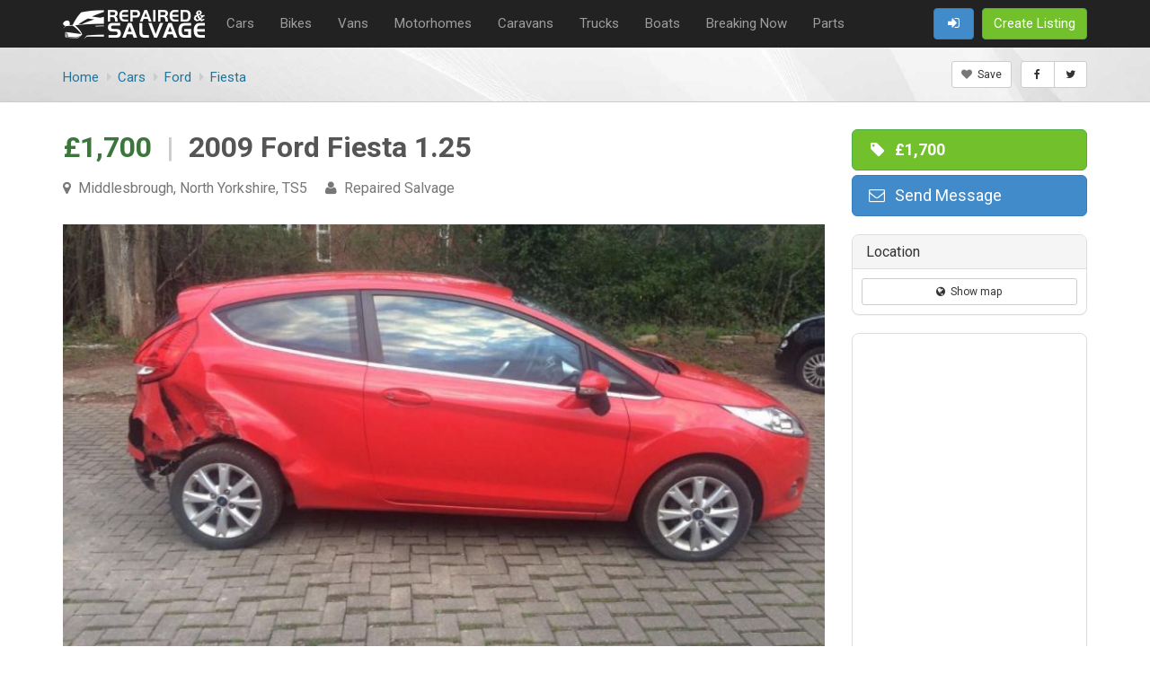

--- FILE ---
content_type: text/html;charset=utf-8
request_url: https://www.repairedsalvage.com/ad/4216
body_size: 10864
content:
<!DOCTYPE html>
<html lang="en">
<head>
<title>2009 Ford Fiesta 1.25 | Middlesbrough, North Yorkshire | Repaired Salvage</title>
<meta charset="utf-8" />
<meta name="robots" content="index, follow" />
<link rel="canonical" href="https://www.repairedsalvage.com/ad/4216" />
<meta name="viewport" content="width=device-width, initial-scale=1.0" />
<meta http-equiv="X-UA-Compatible" content="IE=edge,chrome=1" />
<link rel="shortcut icon" href="/img/repairedsalvage.com/favicon.png" type="image/x-icon" />
<meta property="og:type" content="article" />
<meta property="og:title" content="2009 Ford Fiesta 1.25" />
<meta property="og:url" content="https://www.repairedsalvage.com/ad/4216" />
<meta name="twitter:card" content="summary" />
<meta name="twitter:title" content="2009 Ford Fiesta 1.25" />
<meta name="twitter:url" content="https://www.repairedsalvage.com/ad/4216" />
<meta name="google-site-verification" content="HIc3ZuykgENhNbWAPqI1ZjNkm4gzLNvRq7mhWhk2Drk" />
<meta name="msvalidate.01" content="1C17A1B9721C376F7B1286FEC436F881" /><link rel="stylesheet" href="/assets/css/css.php?v=1757503135&theme=unify|rounded|blue&plugins=typeahead,multiselect,selector" />

<link href="//fonts.googleapis.com/css?family=Roboto:400,700" rel='stylesheet' type='text/css'>
    <!-- Global site tag (gtag.js) - Google Analytics -->
    <!-- <script async src="https://www.googletagmanager.com/gtag/js?id=UA-61166571-6"></script> -->
    <script>
        // window.dataLayer = window.dataLayer || [];
        // function gtag(){dataLayer.push(arguments);}
        // gtag('js', new Date());

        // gtag('config', 'UA-61166571-6');
    </script>
    
   <!--  <link rel="stylesheet" href="https://cdn.realpeoplemedia.co.uk/styles.css">
	<script src="https://cdn.realpeoplemedia.co.uk/index.js"></script>
	<script>
		gdprCookie.init({
			"ga_id": "UA-61166571-6", 
			"domainName": "",
			"placeholders": {
				"{{DOMAIN_NAME}}": ""  
			},
			"styles": {
				"notice": {
					"heading": {"font-size": "18px"},
					"p": {"font-size": "14px"}
				}
			},
            "privacy_policy_url": "https://www.repairedsalvage.com/pages/privacy"
		});
	</script> -->

</head>
<body>
<div class="page-wrapper">

    <nav style="background-color: #222222;padding-bottom: 2px;">
        <div class="container text-lg">
        <ul class="navmenu navmenu-left pull-left" style="line-height: 50px;">
            <li class="hidden-xxs" style="padding-right: 10px; vertical-align: middle;"><a href="https://www.repairedsalvage.com"><img src="/img/repairedsalvage.com/logo.png" alt="Repairable salvage for sale" style="vertical-align: middle; max-height: 40px;"></a></li>
            <li class="visible-xxs-inline-block" style="vertical-align: middle;"><a href="https://www.repairedsalvage.com"><img src="/img/repairedsalvage.com/logo-xxs.png" alt="Repairable salvage for sale" style="vertical-align: middle;"></a></li>
                            <li style="padding-right: 15px; vertical-align: middle;" class="hidden-xs hidden-sm"><a href="/cars-salvage" style="color:#9d9d9d">Cars</a></li>
                            <li style="padding-right: 15px; vertical-align: middle;" class="hidden-xs hidden-sm"><a href="/salvage-bikes" style="color:#9d9d9d">Bikes</a></li>
                            <li style="padding-right: 15px; vertical-align: middle;" class="hidden-xs hidden-sm"><a href="/salvage-vans" style="color:#9d9d9d">Vans</a></li>
                            <li style="padding-right: 15px; vertical-align: middle;" class="hidden-xs hidden-sm"><a href="/salvage-motorhomes" style="color:#9d9d9d">Motorhomes</a></li>
                            <li style="padding-right: 15px; vertical-align: middle;" class="hidden-xs hidden-sm"><a href="/salvage-caravans" style="color:#9d9d9d">Caravans</a></li>
                            <li style="padding-right: 15px; vertical-align: middle;" class="hidden-xs hidden-sm"><a href="/salvage-trucks" style="color:#9d9d9d">Trucks</a></li>
                            <li style="padding-right: 15px; vertical-align: middle;" class="hidden-xs hidden-sm"><a href="/salvage-boats" style="color:#9d9d9d">Boats</a></li>
                            <li style="padding-right: 15px; vertical-align: middle;" class="hidden-xs hidden-sm"><a href="/breaking-now-cars" style="color:#9d9d9d">Breaking Now</a></li>
                            <li style="padding-right: 15px; vertical-align: middle;" class="hidden-xs hidden-sm"><a href="/used-auto-parts" style="color:#9d9d9d">Parts</a></li>
                    </ul>
        <ul class="navmenu navmenu-right navmenu-sm pull-right" style="line-height: 50px;">

            <!-- Mobile Search Button -->
            <li class="visible-xs-inline visible-sm-inline">
                <a href="#" class="btn btn-default text-lg" id="mobile-search-toggle" title="Search"><i class="fa fa-fw fa-search"></i></a>
            </li>

            
            <li class="visible-xs-inline visible-sm-inline">
                <div class="btn-group">
                    <button type="button" class="btn btn-primary text-lg dropdown-toggle" data-toggle="dropdown"><i class="fa fa-fw fa-bars"></i><span class="hidden-xs">&nbsp; Categories</span></button>
                    <ul class="dropdown-menu dropdown-menu-right text-lg-xs">
                                                    <li><a href="/cars-salvage"><i class="fa fa-caret-right"></i>&nbsp; Cars</a></li>
                                                    <li><a href="/salvage-bikes"><i class="fa fa-caret-right"></i>&nbsp; Bikes</a></li>
                                                    <li><a href="/salvage-vans"><i class="fa fa-caret-right"></i>&nbsp; Vans</a></li>
                                                    <li><a href="/salvage-motorhomes"><i class="fa fa-caret-right"></i>&nbsp; Motorhomes</a></li>
                                                    <li><a href="/salvage-caravans"><i class="fa fa-caret-right"></i>&nbsp; Caravans</a></li>
                                                    <li><a href="/salvage-trucks"><i class="fa fa-caret-right"></i>&nbsp; Trucks</a></li>
                                                    <li><a href="/salvage-boats"><i class="fa fa-caret-right"></i>&nbsp; Boats</a></li>
                                                    <li><a href="/breaking-now-cars"><i class="fa fa-caret-right"></i>&nbsp; Breaking Now</a></li>
                                                    <li><a href="/used-auto-parts"><i class="fa fa-caret-right"></i>&nbsp; Parts</a></li>
                                            </ul>
                </div>
            </li>


            <li>
                                    <a href="/pages/signin" class="btn btn-primary text-lg" title="Sign In"><i class="fa fa-fw fa-sign-in"></i></a>
                            </li>

            <li><a href="/profile/ad-category" class="btn btn-success text-lg"><i class="fa fa-fw fa-plus visible-xs-inline"></i><span class="hidden-xs">Create Listing</span></a></li>

        </ul>
        </div>
    </nav>

    <!-- Mobile Search Overlay -->
    <div id="mobile-search-overlay" style="display: none; background: #f5f5f5; padding: 15px 0; border-bottom: 1px solid #ddd;">
        <div class="container">
            <form method="get" action="/search" class="form-inline">
                <div class="input-group" style="width: 100%;">
                    <input type="text" name="query" class="form-control input-lg" placeholder="Search for vehicles..." autofocus>
                    <span class="input-group-btn">
                        <button type="submit" class="btn btn-primary btn-lg"><i class="fa fa-search"></i></button>
                        <button type="button" class="btn btn-default btn-lg" id="mobile-search-close"><i class="fa fa-times"></i></button>
                    </span>
                </div>
                <input type="hidden" name="search" value="1">
            </form>
        </div>
    </div>

        <div class="page-heading text-lg" style="background: url(/img/tmp-heading-bg.jpg) no-repeat;background-size: cover">
        <div class="container">
            <h1 class="clearfix"></h1>
                        <div class="pull-left clearfix-xs"><ul class="breadcrumb" itemscope="" itemtype="http://schema.org/BreadcrumbList">
<li itemprop="itemListElement" itemscope="" itemtype="http://schema.org/ListItem"><a href="https://www.repairedsalvage.com" itemprop="item"><span itemprop="name"><span class="hidden-xs">Home</span><i class="fa fa-home visible-xs-inline"></i></span></a><meta itemprop="position" content="1"></li>
<li itemprop="itemListElement" itemscope="" itemtype="http://schema.org/ListItem"><a href="/cars-salvage" itemprop="item"><span itemprop="name">Cars</span></a><meta itemprop="position" content="2"></li>
<li itemprop="itemListElement" itemscope="" itemtype="http://schema.org/ListItem"><a href="/cars-salvage?make=826" itemprop="item"><span itemprop="name">Ford</span></a><meta itemprop="position" content="3"></li>
<li itemprop="itemListElement" itemscope="" itemtype="http://schema.org/ListItem"><a href="/cars-salvage?make=826&model=854" itemprop="item"><span itemprop="name">Fiesta</span></a><meta itemprop="position" content="4"></li>
</ul>
</div>
             <div class="pull-right pull-left-xs clearfix-xs margin-top-10-xs">

<ul class="navmenu"><!--
--><li><button class="ad-save btn btn-sm btn-default" data-toggle="tooltip" data-id="4216" data-action="add" title="Add to saved ads list"><i class="fa fa-heart text-muted cursor-pointer"></i>&nbsp; Save</button></li><!--
--><li>
        <div class="btn-group btn-group-sm">
            <a href="https://www.facebook.com/sharer/sharer.php?u=https%3A%2F%2Fwww.repairedsalvage.com%2Fad%2F4216" target="_blank" rel="nofollow" class="btn btn-default" data-toggle="tooltip" data-container="body" title="Share on Facebook"><i class="fa fa-fw fa-facebook" style="padding:3px 0"></i></a>
            <a href="https://twitter.com/intent/tweet?text=2009+Ford+Fiesta+1.25&url=https%3A%2F%2Fwww.repairedsalvage.com%2Fad%2F4216" target="_blank" rel="nofollow" class="btn btn-default" data-toggle="tooltip" data-container="body" title="Share on Twitter"><i class="fa fa-fw fa-twitter" style="padding:3px 0"></i></a>
        </div>
    </li><!--
--></ul>

</div>        </div>
    </div>
    <meta name="stats-views" content="4216">
<meta name="stats-impressions" content="4216">

<div class="container page-content">

    <div class="row">
        <div class="col-md-9">

            <div class="section" style="padding-top: 0; margin-top: 0;">
                <h1 style="margin-top: 0; font-size: 32px; line-height: 1.3;">
                    <span class="text-success">&pound;1,700</span>
                    <span style="color:#ccc; font-weight: 300;">&nbsp;|&nbsp;</span>
                    2009 Ford Fiesta 1.25                </h1>
                <div style="margin-top: 15px; font-size: 16px;">
                                            <span class="text-muted"><i class="fa fa-map-marker"></i>&nbsp; Middlesbrough, North Yorkshire, TS5</span>
                                                                &nbsp; &nbsp; <span class="text-muted"><i class="fa fa-user"></i>&nbsp; Repaired Salvage</span>
                                    </div>
            </div>

            
                        <div class="section">
                <div style="background-color: #f5f5f5;">
                    

<!-- carousel -->
<div class="carousel slide" id="item-images" data-interval="false" data-hide-controls="true">
<div class="carousel-inner">
<div class="item active">
<div class="img-background-cover img-background-16by9" data-lazyload="true" data-background="/f/814/3fb/2a9526.jpg?1494228366"></div>
</div><!--/ item -->
<div class="item">
<div class="img-background-cover img-background-16by9" data-lazyload="true" data-background="/f/1ce/479/edc2e4.jpg?1494228359"></div>
</div><!--/ item -->
<div class="item">
<div class="img-background-cover img-background-16by9" data-lazyload="true" data-background="/f/069/e19/820fd9.jpg?1494228369"></div>
</div><!--/ item -->
<div class="item">
<div class="img-background-cover img-background-16by9" data-lazyload="true" data-background="/f/647/f35/c9aca7.jpg?1494228363"></div>
</div><!--/ item -->
<div class="item">
<div class="img-background-cover img-background-16by9" data-lazyload="true" data-background="/f/6fe/e78/61626c.jpg?1494228372"></div>
</div><!--/ item -->
<div class="item">
<div class="img-background-cover img-background-16by9" data-lazyload="true" data-background="/f/209/51e/d389a3.jpg?1494228436"></div>
</div><!--/ item -->
<div class="item">
<div class="img-background-cover img-background-16by9" data-lazyload="true" data-background="/f/2f7/460/bc2e27.jpg?1494228439"></div>
</div><!--/ item -->
</div>
<div class="carousel-controls">
<a data-slide="prev" href="#item-images" class="left carousel-control"><i class="fa fa-angle-left"></i></a>
<a data-slide="next" href="#item-images" class="right carousel-control"><i class="fa fa-angle-right"></i></a>
</div>
</div>
<!--/ carousel -->

                </div>

                                <div class="list-images" style="margin-top:10px;">
                    <ul>
                        <li data-target="#item-images" data-slide-to="0" style="width:100px;cursor:pointer"><div class="img-background-cover img-background-16by9"  data-lazyload="true" data-background="/f/814/3fb/2a9526.jpg?1494228366"></div></li>
<li data-target="#item-images" data-slide-to="1" style="width:100px;cursor:pointer"><div class="img-background-cover img-background-16by9"  data-lazyload="true" data-background="/f/1ce/479/edc2e4.jpg?1494228359"></div></li>
<li data-target="#item-images" data-slide-to="2" style="width:100px;cursor:pointer"><div class="img-background-cover img-background-16by9"  data-lazyload="true" data-background="/f/069/e19/820fd9.jpg?1494228369"></div></li>
<li data-target="#item-images" data-slide-to="3" style="width:100px;cursor:pointer"><div class="img-background-cover img-background-16by9"  data-lazyload="true" data-background="/f/647/f35/c9aca7.jpg?1494228363"></div></li>
<li data-target="#item-images" data-slide-to="4" style="width:100px;cursor:pointer"><div class="img-background-cover img-background-16by9"  data-lazyload="true" data-background="/f/6fe/e78/61626c.jpg?1494228372"></div></li>
<li data-target="#item-images" data-slide-to="5" style="width:100px;cursor:pointer"><div class="img-background-cover img-background-16by9"  data-lazyload="true" data-background="/f/209/51e/d389a3.jpg?1494228436"></div></li>
<li data-target="#item-images" data-slide-to="6" style="width:100px;cursor:pointer"><div class="img-background-cover img-background-16by9"  data-lazyload="true" data-background="/f/2f7/460/bc2e27.jpg?1494228439"></div></li>                    </ul>
                </div>
                
            </div>
            
                        <div class="section">
            <div class="section-heading"><h2>Key Facts</h2></div>

            <div class="list-features list-features-2 clearfix">
                                    <div class="list-feature"><div class="val text-bold">Private</div><div class="key">Seller</div></div>
                                    <div class="list-feature"><div class="val text-bold">Used</div><div class="key">Condition</div></div>
                                    <div class="list-feature"><div class="val text-bold">Ford</div><div class="key">Make</div></div>
                                    <div class="list-feature"><div class="val text-bold">Fiesta</div><div class="key">Model</div></div>
                                    <div class="list-feature"><div class="val text-bold">35,068 miles</div><div class="key">Mileage</div></div>
                                    <div class="list-feature"><div class="val text-bold">Manual</div><div class="key">Transmission</div></div>
                                    <div class="list-feature"><div class="val text-bold">Hatchback</div><div class="key">Body</div></div>
                                    <div class="list-feature"><div class="val text-bold">Red</div><div class="key">Color</div></div>
                                    <div class="list-feature"><div class="val text-bold">Petrol</div><div class="key">Fuel</div></div>
                                    <div class="list-feature"><div class="val text-bold">1242cc</div><div class="key">Engine</div></div>
                                    <div class="list-feature"><div class="val text-bold">2009</div><div class="key">Year</div></div>
                                    <div class="list-feature"><div class="val text-bold">Cat C</div><div class="key">Damage Level</div></div>
                            </div>

            </div>


                            <div class="section">
                    <div class="section-heading"><h2>Features</h2></div>

                    <ul class="list-unstyled list-table list-table-md-3 list-table-sm-2">
                                                <li><i class="fa fa-check text-success"></i>&nbsp; Air conditioning</li>
                                                <li><i class="fa fa-check text-success"></i>&nbsp; Alarm</li>
                                                <li><i class="fa fa-check text-success"></i>&nbsp; CD player</li>
                                                <li><i class="fa fa-check text-success"></i>&nbsp; Central locking</li>
                                                <li><i class="fa fa-check text-success"></i>&nbsp; DVD / MP3 player</li>
                                                <li><i class="fa fa-check text-success"></i>&nbsp; Electric windows</li>
                                                <li><i class="fa fa-check text-success"></i>&nbsp; Immobiliser</li>
                                                <li><i class="fa fa-check text-success"></i>&nbsp; Parking aid</li>
                                                <li><i class="fa fa-check text-success"></i>&nbsp; Power steering</li>
                                            </ul>

                </div>
                        
            
            <div class="section">
                <div class="section-heading"><h2>Description</h2></div>
                <div style="line-height: 24px">
                <p>Ford Fiesta Zetec 2009 Red. The car starts and drives, No suspension or airbag &amp; damage.&amp; 35K on the clock. MOT expiring the 30th of June 2017. This is a zetec model so benefits from: alloy wheels, front fog lights, CD and stereo with steering wheel controls, air con, remote c/locking, electric front windows, electric mirrors and heated front screen. </p><p>With the standard equipment including Arial, sans-serif; background-colour air conditioning - manual, &amp; mp3 compatible, 2 - line display, aux connection, remote central locking, parking aid, immobiliser, remote central locking, alarm, power steering, excellent mpg and only £130 pa road tax.The car is a Cat C as it has has rear quarter damage driver side, hence the very cheap asking price.</p>                </div>

                <div class="clearfix" style="margin-top: 20px;">
                    <ul class="navmenu navmenu-left pull-left">
                                                 <li>
                             <button class="ad-save btn btn-default" data-toggle="tooltip" data-id="4216" data-action="add" title="Add to saved ads list"><i class="fa fa-heart text-muted cursor-pointer"></i>&nbsp; Save</button>
                                                      </li>
                         <li class="hidden-xs">
                             <div class="btn-group">
                                 <a href="https://www.facebook.com/sharer/sharer.php?u=https%3A%2F%2Fwww.repairedsalvage.com%2Fad%2F4216" target="_blank" rel="nofollow" class="btn btn-default" data-toggle="tooltip" data-container="body" title="Share on Facebook"><i class="fa fa-fw fa-facebook"></i></a>
                                 <a href="https://twitter.com/intent/tweet?text=2009+Ford+Fiesta+1.25&url=https%3A%2F%2Fwww.repairedsalvage.com%2Fad%2F4216" target="_blank" rel="nofollow" class="btn btn-default" data-toggle="tooltip" data-container="body" title="Share on Twitter"><i class="fa fa-fw fa-twitter"></i></a>
                             </div>
                         </li>
                    </ul>

                    <ul class="navmenu navmenu-right pull-right">
                                            </ul>

                </div>


            </div>

                        <div style="padding: 30px 0;">
            <script async src="https://pagead2.googlesyndication.com/pagead/js/adsbygoogle.js?client=ca-pub-7625375526703358"
     crossorigin="anonymous"></script>
<ins class="adsbygoogle"
     style="display:block; height:170px;"
     data-ad-format="fluid"
     data-ad-layout-key="-gu-27+bd-8l-fy"
     data-ad-client="ca-pub-7625375526703358"
     data-ad-slot="3244894026"></ins>
<script>
     (adsbygoogle = window.adsbygoogle || []).push({});
</script>  
            </div>

                            <div class="section">
                    <div class="section-heading"><h2>Ads by Repaired Salvage</h2></div>
                        <meta name="stats-impressions" content="7624,5194,5193,5192">
    <div class="row equal-height-md equal-height-sm">
        <div class="col-md-3 col-sm-3 col-xs-12">


    <!-- listing -->

    <div class="row listing listing-vertical listing-margin" data-placement="auto top"  data-toggle="popover" data-container="body" data-html="true" data-trigger="hover" data-content="&lt;div style=&quot;max-width:600px;&quot; class=&quot;text-md&quot;&gt;&lt;div style=&quot;padding-top:10px;&quot; class=&quot;text-bold&quot;&gt;&amp;pound;1,200 &amp;nbsp; &amp;nbsp;  &lt;i class=&quot;fa fa-user text-muted&quot;&gt;&lt;/i&gt;&amp;nbsp; Trade Seller  &amp;nbsp; &amp;nbsp;  &lt;i class=&quot;fa fa-map-marker text-muted&quot;&gt;&lt;/i&gt;&amp;nbsp; Glasgow, Scotland  &amp;nbsp; &amp;nbsp;  &lt;i class=&quot;fa fa-clock-o text-muted&quot;&gt;&lt;/i&gt;&amp;nbsp; 2 years ago&lt;/div&gt;&lt;div style=&quot;padding-top:10px;&quot;&gt;Volkswagen Golf GT Sport | Car Salvage | Scrap Cars | Auto Salvage, Spares, | Used Auto | Used Cars | Auto Salvage | Damaged Cars. GT sport.135k. EGR delete. Remapped. Tinted windows&lt;/div&gt;&lt;hr style=&quot;margin:10px 0 10px;&quot;&gt;&lt;div class=&quot;list-images&quot; style=&quot;margin-top:5px;&quot;&gt;&lt;ul&gt;&lt;li style=&quot;width:20%&quot;&gt;&lt;div class=&quot;img-background-cover img-background-16by9&quot; style=&quot;background-image:url(/f/da2/406/56a532-t.jpg?1682420856)&quot;&gt;&lt;/div&gt;&lt;/li&gt;&lt;li style=&quot;width:20%&quot;&gt;&lt;div class=&quot;img-background-cover img-background-16by9&quot; style=&quot;background-image:url(/f/843/0d3/77d0e6-t.jpg?1682420857)&quot;&gt;&lt;/div&gt;&lt;/li&gt;&lt;li style=&quot;width:20%&quot;&gt;&lt;div class=&quot;img-background-cover img-background-16by9&quot; style=&quot;background-image:url(/f/91e/621/9ea2d0-t.jpg?1682420860)&quot;&gt;&lt;/div&gt;&lt;/li&gt;&lt;li style=&quot;width:20%&quot;&gt;&lt;div class=&quot;img-background-cover img-background-16by9&quot; style=&quot;background-image:url(/f/d50/552/817a4e-t.jpg?1682420863)&quot;&gt;&lt;/div&gt;&lt;/li&gt;&lt;li style=&quot;width:20%&quot;&gt;&lt;div class=&quot;img-background-cover img-background-16by9&quot; style=&quot;background-image:url(/f/26b/373/142ffa-t.jpg?1682420868)&quot;&gt;&lt;/div&gt;&lt;/li&gt;&lt;/ul&gt;&lt;/div&gt;&lt;hr style=&quot;margin:10px 0 0 0&quot;&gt;&lt;div class=&quot;row listing-features&quot;&gt;&lt;div class=&quot;col-md-4 col-sm-6 col-xs-6&quot;&gt;&lt;span class=&quot;name&quot;&gt;Seller: &lt;/span&gt; Trade&lt;/div&gt;&lt;div class=&quot;col-md-4 col-sm-6 col-xs-6&quot;&gt;&lt;span class=&quot;name&quot;&gt;Condition: &lt;/span&gt; Used&lt;/div&gt;&lt;div class=&quot;col-md-4 col-sm-6 col-xs-6&quot;&gt;&lt;span class=&quot;name&quot;&gt;Make: &lt;/span&gt; Volkswagen&lt;/div&gt;&lt;div class=&quot;col-md-4 col-sm-6 col-xs-6&quot;&gt;&lt;span class=&quot;name&quot;&gt;Model: &lt;/span&gt; Golf&lt;/div&gt;&lt;div class=&quot;col-md-4 col-sm-6 col-xs-6&quot;&gt;&lt;span class=&quot;name&quot;&gt;Mileage: &lt;/span&gt; 130,000 miles&lt;/div&gt;&lt;div class=&quot;col-md-4 col-sm-6 col-xs-6&quot;&gt;&lt;span class=&quot;name&quot;&gt;Transmission: &lt;/span&gt; Manual&lt;/div&gt;&lt;div class=&quot;col-md-4 col-sm-6 col-xs-6&quot;&gt;&lt;span class=&quot;name&quot;&gt;Body: &lt;/span&gt; Hatchback&lt;/div&gt;&lt;div class=&quot;col-md-4 col-sm-6 col-xs-6&quot;&gt;&lt;span class=&quot;name&quot;&gt;Color: &lt;/span&gt; Silver&lt;/div&gt;&lt;div class=&quot;col-md-4 col-sm-6 col-xs-6&quot;&gt;&lt;span class=&quot;name&quot;&gt;Doors: &lt;/span&gt; 5 Doors&lt;/div&gt;&lt;/div&gt;&lt;/div&gt;" title="&lt;strong&gt;2007 VW Golf GT Sport, Used Cars | Auto Salvage | Damaged Cars&lt;/strong&gt;">
        <div class="listing-hover clearfix">
        <div class="col-xs-12 listing-media">

            <div class="img-container">

                <a href="/ad/7624?@d6594383" class="img-background-cover img-background-4by3" style="background-image: url('/f/800/082/f9fda2-t.jpg?1682420852')"></a>

                            </div>


        </div>
        <div class="col-xs-12 listing-body">

            <div class="equal-height-item">

                <div class="listing-header" style="white-space: nowrap;overflow: hidden;text-overflow: ellipsis">
                    <a href="/ad/7624?@d6594383" class="listing-heading" title="2007 VW Golf GT Sport, Used Cars | Auto Salvage | Damaged Cars">2007 VW Golf GT Sport, Used Cars | Auto Salvage | Damaged Cars</a>
                </div>

                <div class="listing-content" style="white-space: nowrap;overflow: hidden;text-overflow: ellipsis">
                    <p class="text-muted"><span class="text-success">Glasgow, Scotland</span><br>
                    Trade &bull; Used &bull; 130,000 miles</p>
                </div>

            </div>

            <div class="listing-footer">

                <ul class="navmenu navmenu-left pull-left"><!--
                            --><li class="text-lg text-bold">&pound;1,200</li><!--
                        --></ul>

                <ul class="navmenu navmenu-right pull-right"><!--
                --><li><span class="text-muted"><i class="fa fa-camera"></i> 7</span></li><!--                
                --><li><i class="ad-save fa fa-heart text-muted cursor-pointer" data-id="7624" data-action="add" title="Add to saved ads list"></i></li><!--
                --></ul>

            </div>

            
            <div class="listing-divider visible-xs-block" style="margin-bottom:0"></div>

        </div>
    </div>
    <!--/ listing -->


    </div>

</div><!--/ col --><div class="col-md-3 col-sm-3 col-xs-12">


    <!-- listing -->

    <div class="row listing listing-vertical listing-margin" data-placement="auto top"  data-toggle="popover" data-container="body" data-html="true" data-trigger="hover" data-content="&lt;div style=&quot;max-width:600px;&quot; class=&quot;text-md&quot;&gt;&lt;div style=&quot;padding-top:10px;&quot; class=&quot;text-bold&quot;&gt;&amp;pound;1,179 &amp;nbsp; &amp;nbsp;  &lt;i class=&quot;fa fa-user text-muted&quot;&gt;&lt;/i&gt;&amp;nbsp; Private Seller  &amp;nbsp; &amp;nbsp;  &lt;i class=&quot;fa fa-map-marker text-muted&quot;&gt;&lt;/i&gt;&amp;nbsp; Hemsworth, West Yorkshire  &amp;nbsp; &amp;nbsp;  &lt;i class=&quot;fa fa-clock-o text-muted&quot;&gt;&lt;/i&gt;&amp;nbsp; 6 years ago&lt;/div&gt;&lt;div style=&quot;padding-top:10px;&quot;&gt;Please do not make silly offers as these will not be responded to. 2011 Peugeot 207, special edition - 1.4 envy, 3 doors in light metallic blue. One owner from new and in excellent&lt;/div&gt;&lt;hr style=&quot;margin:10px 0 10px;&quot;&gt;&lt;div class=&quot;list-images&quot; style=&quot;margin-top:5px;&quot;&gt;&lt;ul&gt;&lt;li style=&quot;width:20%&quot;&gt;&lt;div class=&quot;img-background-cover img-background-16by9&quot; style=&quot;background-image:url(/f/cd1/6dd/6ea2c6-t.jpg?1557406865)&quot;&gt;&lt;/div&gt;&lt;/li&gt;&lt;li style=&quot;width:20%&quot;&gt;&lt;div class=&quot;img-background-cover img-background-16by9&quot; style=&quot;background-image:url(/f/f14/7e1/b22688-t.jpg?1557406868)&quot;&gt;&lt;/div&gt;&lt;/li&gt;&lt;li style=&quot;width:20%&quot;&gt;&lt;div class=&quot;img-background-cover img-background-16by9&quot; style=&quot;background-image:url(/f/43d/e3c/267431-t.jpg?1557406871)&quot;&gt;&lt;/div&gt;&lt;/li&gt;&lt;li style=&quot;width:20%&quot;&gt;&lt;div class=&quot;img-background-cover img-background-16by9&quot; style=&quot;background-image:url(/f/982/054/5b0c39-t.jpg?1557406876)&quot;&gt;&lt;/div&gt;&lt;/li&gt;&lt;li style=&quot;width:20%&quot;&gt;&lt;div class=&quot;img-background-cover img-background-16by9&quot; style=&quot;background-image:url(/f/45a/2f4/6a0901-t.jpg?1557406879)&quot;&gt;&lt;/div&gt;&lt;/li&gt;&lt;/ul&gt;&lt;/div&gt;&lt;hr style=&quot;margin:10px 0 0 0&quot;&gt;&lt;div class=&quot;row listing-features&quot;&gt;&lt;div class=&quot;col-md-4 col-sm-6 col-xs-6&quot;&gt;&lt;span class=&quot;name&quot;&gt;Seller: &lt;/span&gt; Private&lt;/div&gt;&lt;div class=&quot;col-md-4 col-sm-6 col-xs-6&quot;&gt;&lt;span class=&quot;name&quot;&gt;Condition: &lt;/span&gt; Used&lt;/div&gt;&lt;div class=&quot;col-md-4 col-sm-6 col-xs-6&quot;&gt;&lt;span class=&quot;name&quot;&gt;Make: &lt;/span&gt; Peugeot&lt;/div&gt;&lt;div class=&quot;col-md-4 col-sm-6 col-xs-6&quot;&gt;&lt;span class=&quot;name&quot;&gt;Model: &lt;/span&gt; 207&lt;/div&gt;&lt;div class=&quot;col-md-4 col-sm-6 col-xs-6&quot;&gt;&lt;span class=&quot;name&quot;&gt;Mileage: &lt;/span&gt; 58,599 miles&lt;/div&gt;&lt;div class=&quot;col-md-4 col-sm-6 col-xs-6&quot;&gt;&lt;span class=&quot;name&quot;&gt;Transmission: &lt;/span&gt; Manual&lt;/div&gt;&lt;div class=&quot;col-md-4 col-sm-6 col-xs-6&quot;&gt;&lt;span class=&quot;name&quot;&gt;Body: &lt;/span&gt; Hatchback&lt;/div&gt;&lt;div class=&quot;col-md-4 col-sm-6 col-xs-6&quot;&gt;&lt;span class=&quot;name&quot;&gt;Color: &lt;/span&gt; Blue&lt;/div&gt;&lt;div class=&quot;col-md-4 col-sm-6 col-xs-6&quot;&gt;&lt;span class=&quot;name&quot;&gt;Doors: &lt;/span&gt; 3 Doors&lt;/div&gt;&lt;/div&gt;&lt;/div&gt;" title="&lt;strong&gt;2011 Peugeot 207 1.4 3dr&lt;/strong&gt;">
        <div class="listing-hover clearfix">
        <div class="col-xs-12 listing-media">

            <div class="img-container">

                <a href="/ad/5194?@d6594383" class="img-background-cover img-background-4by3" style="background-image: url('/f/990/069/9536cd-t.jpg?1557406860')"></a>

                            </div>


        </div>
        <div class="col-xs-12 listing-body">

            <div class="equal-height-item">

                <div class="listing-header" style="white-space: nowrap;overflow: hidden;text-overflow: ellipsis">
                    <a href="/ad/5194?@d6594383" class="listing-heading" title="2011 Peugeot 207 1.4 3dr">2011 Peugeot 207 1.4 3dr</a>
                </div>

                <div class="listing-content" style="white-space: nowrap;overflow: hidden;text-overflow: ellipsis">
                    <p class="text-muted"><span class="text-success">Hemsworth, West Yorkshire</span><br>
                    Private &bull; Used &bull; 58,599 miles</p>
                </div>

            </div>

            <div class="listing-footer">

                <ul class="navmenu navmenu-left pull-left"><!--
                            --><li class="text-lg text-bold">&pound;1,179</li><!--
                        --></ul>

                <ul class="navmenu navmenu-right pull-right"><!--
                --><li><span class="text-muted"><i class="fa fa-camera"></i> 9</span></li><!--                
                --><li><i class="ad-save fa fa-heart text-muted cursor-pointer" data-id="5194" data-action="add" title="Add to saved ads list"></i></li><!--
                --></ul>

            </div>

            
            <div class="listing-divider visible-xs-block" style="margin-bottom:0"></div>

        </div>
    </div>
    <!--/ listing -->


    </div>

</div><!--/ col --><div class="col-md-3 col-sm-3 col-xs-12">


    <!-- listing -->

    <div class="row listing listing-vertical listing-margin" data-placement="auto top"  data-toggle="popover" data-container="body" data-html="true" data-trigger="hover" data-content="&lt;div style=&quot;max-width:600px;&quot; class=&quot;text-md&quot;&gt;&lt;div style=&quot;padding-top:10px;&quot; class=&quot;text-bold&quot;&gt;&amp;pound;2,300 &amp;nbsp; &amp;nbsp;  &lt;i class=&quot;fa fa-user text-muted&quot;&gt;&lt;/i&gt;&amp;nbsp; Private Seller  &amp;nbsp; &amp;nbsp;  &lt;i class=&quot;fa fa-map-marker text-muted&quot;&gt;&lt;/i&gt;&amp;nbsp; Dewsbury, West Yorkshire  &amp;nbsp; &amp;nbsp;  &lt;i class=&quot;fa fa-clock-o text-muted&quot;&gt;&lt;/i&gt;&amp;nbsp; 6 years ago&lt;/div&gt;&lt;div style=&quot;padding-top:10px;&quot;&gt;Skoda Octavia vrs DSG unrecorded damage starts and drives no other mechanical faults. Part ex or £2300 Ono.&lt;/div&gt;&lt;hr style=&quot;margin:10px 0 10px;&quot;&gt;&lt;div class=&quot;list-images&quot; style=&quot;margin-top:5px;&quot;&gt;&lt;ul&gt;&lt;li style=&quot;width:20%&quot;&gt;&lt;div class=&quot;img-background-cover img-background-16by9&quot; style=&quot;background-image:url(/f/6b5/c5c/a59913-t.jpg?1557406331)&quot;&gt;&lt;/div&gt;&lt;/li&gt;&lt;li style=&quot;width:20%&quot;&gt;&lt;div class=&quot;img-background-cover img-background-16by9&quot; style=&quot;background-image:url(/f/72f/8a4/698f93-t.jpg?1557406335)&quot;&gt;&lt;/div&gt;&lt;/li&gt;&lt;/ul&gt;&lt;/div&gt;&lt;hr style=&quot;margin:10px 0 0 0&quot;&gt;&lt;div class=&quot;row listing-features&quot;&gt;&lt;div class=&quot;col-md-4 col-sm-6 col-xs-6&quot;&gt;&lt;span class=&quot;name&quot;&gt;Seller: &lt;/span&gt; Private&lt;/div&gt;&lt;div class=&quot;col-md-4 col-sm-6 col-xs-6&quot;&gt;&lt;span class=&quot;name&quot;&gt;Condition: &lt;/span&gt; Used&lt;/div&gt;&lt;div class=&quot;col-md-4 col-sm-6 col-xs-6&quot;&gt;&lt;span class=&quot;name&quot;&gt;Make: &lt;/span&gt; Skoda&lt;/div&gt;&lt;div class=&quot;col-md-4 col-sm-6 col-xs-6&quot;&gt;&lt;span class=&quot;name&quot;&gt;Model: &lt;/span&gt; Octavia&lt;/div&gt;&lt;div class=&quot;col-md-4 col-sm-6 col-xs-6&quot;&gt;&lt;span class=&quot;name&quot;&gt;Mileage: &lt;/span&gt; 149,145 miles&lt;/div&gt;&lt;div class=&quot;col-md-4 col-sm-6 col-xs-6&quot;&gt;&lt;span class=&quot;name&quot;&gt;Transmission: &lt;/span&gt; Semi-Automatic&lt;/div&gt;&lt;div class=&quot;col-md-4 col-sm-6 col-xs-6&quot;&gt;&lt;span class=&quot;name&quot;&gt;Body: &lt;/span&gt; Hatchback&lt;/div&gt;&lt;div class=&quot;col-md-4 col-sm-6 col-xs-6&quot;&gt;&lt;span class=&quot;name&quot;&gt;Color: &lt;/span&gt; Blue&lt;/div&gt;&lt;div class=&quot;col-md-4 col-sm-6 col-xs-6&quot;&gt;&lt;span class=&quot;name&quot;&gt;Doors: &lt;/span&gt; 5 Doors&lt;/div&gt;&lt;/div&gt;&lt;/div&gt;" title="&lt;strong&gt;2010 Skoda Octavia VRS 2.0 5dr&lt;/strong&gt;">
        <div class="listing-hover clearfix">
        <div class="col-xs-12 listing-media">

            <div class="img-container">

                <a href="/ad/5193?@d6594383" class="img-background-cover img-background-4by3" style="background-image: url('/f/2ff/719/85fbe3-t.jpg?1557406327')"></a>

                            </div>


        </div>
        <div class="col-xs-12 listing-body">

            <div class="equal-height-item">

                <div class="listing-header" style="white-space: nowrap;overflow: hidden;text-overflow: ellipsis">
                    <a href="/ad/5193?@d6594383" class="listing-heading" title="2010 Skoda Octavia VRS 2.0 5dr">2010 Skoda Octavia VRS 2.0 5dr</a>
                </div>

                <div class="listing-content" style="white-space: nowrap;overflow: hidden;text-overflow: ellipsis">
                    <p class="text-muted"><span class="text-success">Dewsbury, West Yorkshire</span><br>
                    Private &bull; Used &bull; 149,145 miles</p>
                </div>

            </div>

            <div class="listing-footer">

                <ul class="navmenu navmenu-left pull-left"><!--
                            --><li class="text-lg text-bold">&pound;2,300</li><!--
                        --></ul>

                <ul class="navmenu navmenu-right pull-right"><!--
                --><li><span class="text-muted"><i class="fa fa-camera"></i> 3</span></li><!--                
                --><li><i class="ad-save fa fa-heart text-muted cursor-pointer" data-id="5193" data-action="add" title="Add to saved ads list"></i></li><!--
                --></ul>

            </div>

            
            <div class="listing-divider visible-xs-block" style="margin-bottom:0"></div>

        </div>
    </div>
    <!--/ listing -->


    </div>

</div><!--/ col --><div class="col-md-3 col-sm-3 col-xs-12">


    <!-- listing -->

    <div class="row listing listing-vertical listing-margin" data-placement="auto top"  data-toggle="popover" data-container="body" data-html="true" data-trigger="hover" data-content="&lt;div style=&quot;max-width:600px;&quot; class=&quot;text-md&quot;&gt;&lt;div style=&quot;padding-top:10px;&quot; class=&quot;text-bold&quot;&gt;&amp;pound;24,975 &amp;nbsp; &amp;nbsp;  &lt;i class=&quot;fa fa-user text-muted&quot;&gt;&lt;/i&gt;&amp;nbsp; Private Seller  &amp;nbsp; &amp;nbsp;  &lt;i class=&quot;fa fa-map-marker text-muted&quot;&gt;&lt;/i&gt;&amp;nbsp; Tamworth, Staffordshire  &amp;nbsp; &amp;nbsp;  &lt;i class=&quot;fa fa-clock-o text-muted&quot;&gt;&lt;/i&gt;&amp;nbsp; 6 years ago&lt;/div&gt;&lt;div style=&quot;padding-top:10px;&quot;&gt;2018 Audi S3 saloon, white, 8000 miles, auto. Pan roof, full leather, starts and drives, 1 owner. Front end damage, unrecorded, retail 35k.&lt;/div&gt;&lt;hr style=&quot;margin:10px 0 10px;&quot;&gt;&lt;div class=&quot;list-images&quot; style=&quot;margin-top:5px;&quot;&gt;&lt;ul&gt;&lt;li style=&quot;width:20%&quot;&gt;&lt;div class=&quot;img-background-cover img-background-16by9&quot; style=&quot;background-image:url(/f/676/d15/b796f4-t.jpg?1557406105)&quot;&gt;&lt;/div&gt;&lt;/li&gt;&lt;li style=&quot;width:20%&quot;&gt;&lt;div class=&quot;img-background-cover img-background-16by9&quot; style=&quot;background-image:url(/f/735/da8/9f47c8-t.jpg?1557406110)&quot;&gt;&lt;/div&gt;&lt;/li&gt;&lt;li style=&quot;width:20%&quot;&gt;&lt;div class=&quot;img-background-cover img-background-16by9&quot; style=&quot;background-image:url(/f/d28/af4/ce2c1e-t.jpg?1557406113)&quot;&gt;&lt;/div&gt;&lt;/li&gt;&lt;li style=&quot;width:20%&quot;&gt;&lt;div class=&quot;img-background-cover img-background-16by9&quot; style=&quot;background-image:url(/f/e1b/9d7/9359f5-t.jpg?1557406117)&quot;&gt;&lt;/div&gt;&lt;/li&gt;&lt;/ul&gt;&lt;/div&gt;&lt;hr style=&quot;margin:10px 0 0 0&quot;&gt;&lt;div class=&quot;row listing-features&quot;&gt;&lt;div class=&quot;col-md-4 col-sm-6 col-xs-6&quot;&gt;&lt;span class=&quot;name&quot;&gt;Seller: &lt;/span&gt; Private&lt;/div&gt;&lt;div class=&quot;col-md-4 col-sm-6 col-xs-6&quot;&gt;&lt;span class=&quot;name&quot;&gt;Condition: &lt;/span&gt; Used&lt;/div&gt;&lt;div class=&quot;col-md-4 col-sm-6 col-xs-6&quot;&gt;&lt;span class=&quot;name&quot;&gt;Make: &lt;/span&gt; Audi&lt;/div&gt;&lt;div class=&quot;col-md-4 col-sm-6 col-xs-6&quot;&gt;&lt;span class=&quot;name&quot;&gt;Model: &lt;/span&gt; S3&lt;/div&gt;&lt;div class=&quot;col-md-4 col-sm-6 col-xs-6&quot;&gt;&lt;span class=&quot;name&quot;&gt;Mileage: &lt;/span&gt; 8,000 miles&lt;/div&gt;&lt;div class=&quot;col-md-4 col-sm-6 col-xs-6&quot;&gt;&lt;span class=&quot;name&quot;&gt;Transmission: &lt;/span&gt; Semi-Automatic&lt;/div&gt;&lt;div class=&quot;col-md-4 col-sm-6 col-xs-6&quot;&gt;&lt;span class=&quot;name&quot;&gt;Body: &lt;/span&gt; Saloon&lt;/div&gt;&lt;div class=&quot;col-md-4 col-sm-6 col-xs-6&quot;&gt;&lt;span class=&quot;name&quot;&gt;Color: &lt;/span&gt; White&lt;/div&gt;&lt;div class=&quot;col-md-4 col-sm-6 col-xs-6&quot;&gt;&lt;span class=&quot;name&quot;&gt;Doors: &lt;/span&gt; 4 Doors&lt;/div&gt;&lt;/div&gt;&lt;/div&gt;" title="&lt;strong&gt;2018 Audi S3 2.0 4dr&lt;/strong&gt;">
        <div class="listing-hover clearfix">
        <div class="col-xs-12 listing-media">

            <div class="img-container">

                <a href="/ad/5192?@d6594383" class="img-background-cover img-background-4by3" style="background-image: url('/f/ab1/349/b364e0-t.jpg?1557406101')"></a>

                            </div>


        </div>
        <div class="col-xs-12 listing-body">

            <div class="equal-height-item">

                <div class="listing-header" style="white-space: nowrap;overflow: hidden;text-overflow: ellipsis">
                    <a href="/ad/5192?@d6594383" class="listing-heading" title="2018 Audi S3 2.0 4dr">2018 Audi S3 2.0 4dr</a>
                </div>

                <div class="listing-content" style="white-space: nowrap;overflow: hidden;text-overflow: ellipsis">
                    <p class="text-muted"><span class="text-success">Tamworth, Staffordshire</span><br>
                    Private &bull; Used &bull; 8,000 miles</p>
                </div>

            </div>

            <div class="listing-footer">

                <ul class="navmenu navmenu-left pull-left"><!--
                            --><li class="text-lg text-bold">&pound;24,975</li><!--
                        --></ul>

                <ul class="navmenu navmenu-right pull-right"><!--
                --><li><span class="text-muted"><i class="fa fa-camera"></i> 5</span></li><!--                
                --><li><i class="ad-save fa fa-heart text-muted cursor-pointer" data-id="5192" data-action="add" title="Add to saved ads list"></i></li><!--
                --></ul>

            </div>

            
            <div class="listing-divider visible-xs-block" style="margin-bottom:0"></div>

        </div>
    </div>
    <!--/ listing -->


    </div>

</div><!--/ col -->    </div>
                                        <div class="clearfix text-right">
                        <a href="/user/1055" class="btn btn-primary">View All &nbsp;<i class="fa fa-chevron-right"></i></a></li>
                    </div>
                                    </div>
            

        </div><!-- col-md-9 -->
        <div class="col-md-3">

            <ul class="list-unstyled sidebar-buttons">
                <li><button class="btn btn-success btn-block btn-lg remote-modal" data-url="/modal-ad-message.php?item_id=4216&item_type=ad" data-width="700px"><i class="fa fa-fw fa-tag"></i>&nbsp; <strong>&pound;1,700</strong></button></li>
                                                <li><button class="btn btn-primary btn-block btn-lg remote-modal" data-url="/modal-ad-message.php?item_id=4216&item_type=ad" data-width="700px"><i class="fa fa-fw fa-envelope-o"></i>&nbsp; Send Message</button></li>
                                            </ul>

                            <div class="panel panel-default">
                    <div class="panel-heading">
                        <h5 class="panel-title">Location</h5>
                    </div>
                                        <div class="panel-footer" style="padding:10px;">
                        <div class="btn-group btn-group-justified">
                            <!-- <a href="https://www.google.com/maps/place//@54.55282,-1.24543,14z" target="_blank" rel="nofollow" class="btn btn-block btn-default"><i class="fa fa-map-marker"></i>&nbsp; Larger Map</a> -->
                            <!-- <a href="https://www.google.com/maps/dir/54.55282,-1.24543/" target="_blank" rel="nofollow" class="btn btn-block btn-default"><i class="fa fa-location-arrow"></i>&nbsp; Directions</a> -->
                            <a class="btn btn-sm btn-default" data-toggle="modal" data-target="#profileMapModal" data-lat="54.55282" data-lng="-1.24543"><i class="fa fa-globe"></i>&nbsp; Show map</a>
                        </div>
                    </div>
                </div>
            
            <div class="panel panel-default"><div class="panel-body"><script async src="https://pagead2.googlesyndication.com/pagead/js/adsbygoogle.js?client=ca-pub-7625375526703358"
     crossorigin="anonymous"></script>
<!-- Directories - Main -->
<ins class="adsbygoogle"
     style="display:block"
     data-ad-client="ca-pub-7625375526703358"
     data-ad-slot="1188254999"
     data-ad-format="auto"></ins>
<script>
(adsbygoogle = window.adsbygoogle || []).push({});
</script></div></div>
                        <div class="panel panel-default">
                <div class="panel-heading">
                    <h5 class="panel-title">Seller Details</h5>
                </div>
                                        <div class="panel-body">
                        <ul class="list-unstyled">
                            <li><i class="fa fa-user fa-fw text-bold text-muted"></i>&nbsp; Repaired Salvage</li>
                                                    </ul>

                        
                        <a href="/user/1055" class="btn btn-default btn-block"><i class="fa fa-info-circle"></i>&nbsp; View Profile</a>

                    </div>
            </div>
            
            <div class="panel panel-default">
                <div class="panel-heading">
                    <h5 class="panel-title">Ad Details</h5>
                </div>
                    <div class="panel-body">

                        <div class="list-features clearfix" style="margin-bottom: 10px;">
                                <div class="list-feature"><div class="val">08 May, 2017</div><div class="key text-muted">Published on</div></div>                                                        <div class="list-feature"><div class="val">1,649</div><div class="key text-muted">Impressions</div></div>                            <div class="list-feature"><div class="val">35</div><div class="key text-muted">Views</div></div>
                        </div>

                        <button class="btn btn-default btn-block remote-modal" data-url="/modal-ad-report.php?id=4216" data-width="700px"><i class="fa fa-exclamation-triangle"></i>&nbsp; Report an Error</button>

                    </div>
            </div>




        </div><!-- col-md-3 -->

        </div><!-- row -->
</div>


    <div class="footer">
        <div class="container clearfix">

            <div class="hidden-xs">
                <a href="https://www.repairedsalvage.com" class="pull-left footer-brand hidden-xs hidden-sm"><img src="/img/repairedsalvage.com/logo.png" alt="Repairable salvage for sale" class="img-grayscale"></a>

                <ul class="navmenu navmenu-right pull-right navmenu-lg footer-navmenu text-lg pull-left-sm"  aria-labelledby="dropdownMenu2"><!--
                    --><li><a href="https://www.repairedsalvage.com">Home<span class="hidden-sm"> Page</span></a></li><!--
                    --><li><a rel="nofollow" href="/profile/ad-category">Create Listing</a></li><!--
                    --><li><a rel="nofollow" href="/profile/index">My Profile</a></li><!--
                    --><li><a rel="nofollow" href="/pages/privacy">Privacy</a></li><!--
                    --><li><a rel="nofollow" href="/pages/cookies">Cookies</a></li><!--
                    --><li><a rel="nofollow" href="/pages/guidelines">Guidelines</a></li><!--
                    --><li><a rel="nofollow" href="/pages/about">About Us</a></li><!--
                    --><li><a rel="nofollow" href="/pages/contacts">Contacts</a></li><!--
                    --><li><a href="#" title="Back to top of the page"><i class="fa fa-chevron-circle-up"></i></a></li><!--
                    --><li><a href="https://www.facebook.com/repairedsalvage/" data-toggle="tooltip" data-container="body" data-placement="top" title="" rel="nofollow" target="_bottom" data-original-title="Follow us on Facebook"><i class="fa fa-facebook"></i></a></li><!--
                     --><li><a href="https://twitter.com/RepairedSalvage" data-toggle="tooltip" data-container="body" data-placement="top" title="" rel="nofollow" target="_bottom" data-original-title="Follow us on Twitter"><i class="fa fa-twitter"></i></a></li><!--
                --></ul>
            </div>

            <div class="visible-xs-block">
                <ul class="navmenu navmenu-left pull-left">
                    <li><a class="btn btn-default" href="https://www.repairedsalvage.com" title="Home Page"><i class="fa fa-home"></i></a></li>
                    <li><a class="btn btn-default" href="/profile/index" title="My Profile"><i class="fa fa-user"></i></a></li>
                    <li>
                        <div class="dropup">
                            <button class="btn btn-default dropdown-toggle" type="button" data-toggle="dropdown" aria-haspopup="true" aria-expanded="false">
                                <i class="fa fa-list"></i>&nbsp; Menu
                                <span class="caret"></span>
                            </button>
                            <ul class="dropdown-menu text-lg">
                                <li><a rel="nofollow" href="/profile/ad-category"><i class="fa fa-fw fa-plus-circle"></i>&nbsp; Create Listing</a></li>
                                <li><a rel="nofollow" href="/profile/index"><i class="fa fa-fw fa-user"></i>&nbsp; My Profile</a></li>
                                                                <li><a rel="nofollow" href="/pages/signin"><i class="fa fa-fw fa-sign-in"></i>&nbsp; Sign In</a></li>
                                                                <li class="divider"></li>
                                <li><a rel="nofollow" href="/pages/privacy"><i class="fa fa-fw fa-info-circle"></i>&nbsp; Privacy</a></li>
                                <li><a rel="nofollow" href="/pages/cookies"><i class="fa fa-fw fa-info-circle"></i>&nbsp; Cookies</a></li>
                                <li><a rel="nofollow" href="/pages/guidelines"><i class="fa fa-fw fa-info-circle"></i>&nbsp; Guidelines</a></li>
                                <li class="divider"></li>
                                <li><a rel="nofollow" href="/pages/about"><i class="fa fa-fw fa-file-text"></i>&nbsp; About Us</a></li>
                                <li><a rel="nofollow" href="/pages/contacts"><i class="fa fa-fw fa-envelope"></i>&nbsp; Contacts</a></li>
                            </ul>
                        </div>
                    </li>
                </ul>
                <ul class="navmenu navmenu-right pull-right">
                    <li>
                        <a href="#" class="btn btn-default">Top &nbsp;<i class="fa fa-chevron-circle-up"></i></a>
                    </li>
                </ul>


            </div>

        </div>



    </div>




</div>
<!--/ Page Wrapper -->

<script type="text/javascript" src="/assets/js/js.php?v=1757503135&plugins=typeahead,multiselect,chained,selector,autosize"></script>
<script type="text/javascript" src="https://maps.googleapis.com/maps/api/js?language=en&key=AIzaSyArAVjj2zDJxkzDD2vXLI3FKEOm59376XY"></script>
<script type="text/javascript" src="/assets/js/plugins.php?v=1757503135&plugins=googlemap"></script>

<!-- Mobile Search Toggle and Loading Helpers -->
<script>
$(document).ready(function() {
    // Mobile search toggle
    $('#mobile-search-toggle').on('click', function(e) {
        e.preventDefault();
        $('#mobile-search-overlay').slideDown(200, function() {
            $(this).find('input[name="query"]').focus();
        });
    });
    $('#mobile-search-close').on('click', function() {
        $('#mobile-search-overlay').slideUp(200);
    });
});

// Global loading helpers
var AppLoading = {
    // Show full page loading overlay
    show: function(message) {
        if($('#app-loading-overlay').length === 0) {
            var html = '<div id="app-loading-overlay" class="loading-overlay">';
            html += '<div style="text-align: center;">';
            html += '<div class="spinner"></div>';
            if(message) {
                html += '<p style="margin-top: 15px; font-size: 16px; color: #333;">' + message + '</p>';
            }
            html += '</div></div>';
            $('body').append(html);
        }
        $('#app-loading-overlay').fadeIn(200);
    },

    // Hide full page loading overlay
    hide: function() {
        $('#app-loading-overlay').fadeOut(200);
    },

    // Add loading state to button
    buttonStart: function($btn) {
        $btn.data('original-text', $btn.html());
        $btn.addClass('loading').prop('disabled', true);
    },

    // Remove loading state from button
    buttonEnd: function($btn) {
        $btn.removeClass('loading').prop('disabled', false);
        if($btn.data('original-text')) {
            $btn.html($btn.data('original-text'));
        }
    }
};
</script>
<!--[if lt IE 9]>
<script type="text/javascript" src="/assets/js/ie.php?v=1757503135"></script>
<![endif]-->
<script type="text/javascript" scr="/assets/js/bottom-text.js"></script>

<!-- Image Cropper for Ad Uploads -->

            <div class="modal" id="appModal" tabindex="-1" role="dialog" aria-hidden="true">
                <div class="modal-dialog"><div class="modal-content"></div></div>
            </div>
            
            <div class="modal fade" id="profileMapModal" tabindex="-1" role="dialog" aria-hidden="true">
                <div class="modal-dialog"><div class="modal-content">
                    <div class="modal-header">
                        <button type="button" class="close" data-dismiss="modal" aria-label="Close"><span aria-hidden="true">&times;</span></button>
                        <h4 class="modal-title" id="myModalLabel"></h4>
                    </div>
                    <div class="modal-body">
                    </div>
                </div></div>
            </div>
            

    
</body>
</html>

--- FILE ---
content_type: text/html; charset=utf-8
request_url: https://www.google.com/recaptcha/api2/aframe
body_size: 266
content:
<!DOCTYPE HTML><html><head><meta http-equiv="content-type" content="text/html; charset=UTF-8"></head><body><script nonce="29yVxiZEs1SzBy3LIKvzWw">/** Anti-fraud and anti-abuse applications only. See google.com/recaptcha */ try{var clients={'sodar':'https://pagead2.googlesyndication.com/pagead/sodar?'};window.addEventListener("message",function(a){try{if(a.source===window.parent){var b=JSON.parse(a.data);var c=clients[b['id']];if(c){var d=document.createElement('img');d.src=c+b['params']+'&rc='+(localStorage.getItem("rc::a")?sessionStorage.getItem("rc::b"):"");window.document.body.appendChild(d);sessionStorage.setItem("rc::e",parseInt(sessionStorage.getItem("rc::e")||0)+1);localStorage.setItem("rc::h",'1770085385386');}}}catch(b){}});window.parent.postMessage("_grecaptcha_ready", "*");}catch(b){}</script></body></html>

--- FILE ---
content_type: text/css;charset=UTF-8
request_url: https://www.repairedsalvage.com/assets/css/css.php?v=1757503135&theme=unify|rounded|blue&plugins=typeahead,multiselect,selector
body_size: 105966
content:
/*!
 * Bootstrap v3.3.2 (http://getbootstrap.com)
 * Copyright 2011-2015 Twitter, Inc.
 * Licensed under MIT (https://github.com/twbs/bootstrap/blob/master/LICENSE)
 */

/*!
 * Generated using the Bootstrap Customizer (http://getbootstrap.com/customize/?id=826b69b8e4ab6ea5cc68)
 * Config saved to config.json and https://gist.github.com/826b69b8e4ab6ea5cc68
 *//*! normalize.css v3.0.2 | MIT License | git.io/normalize */html{font-family:sans-serif;-ms-text-size-adjust:100%;-webkit-text-size-adjust:100%}body{margin:0}article,aside,details,figcaption,figure,footer,header,hgroup,main,menu,nav,section,summary{display:block}audio,canvas,progress,video{display:inline-block;vertical-align:baseline}audio:not([controls]){display:none;height:0}[hidden],template{display:none}a{background-color:transparent}a:active,a:hover{outline:0}abbr[title]{border-bottom:1px dotted}b,strong{font-weight:bold}dfn{font-style:italic}h1{font-size:2em;margin:0.67em 0}mark{background:#ff0;color:#000}small{font-size:80%}sub,sup{font-size:75%;line-height:0;position:relative;vertical-align:baseline}sup{top:-0.5em}sub{bottom:-0.25em}img{border:0}svg:not(:root){overflow:hidden}figure{margin:1em 40px}hr{-moz-box-sizing:content-box;-webkit-box-sizing:content-box;box-sizing:content-box;height:0}pre{overflow:auto}code,kbd,pre,samp{font-family:monospace, monospace;font-size:1em}button,input,optgroup,select,textarea{color:inherit;font:inherit;margin:0}button{overflow:visible}button,select{text-transform:none}button,html input[type="button"],input[type="reset"],input[type="submit"]{-webkit-appearance:button;cursor:pointer}button[disabled],html input[disabled]{cursor:default}button::-moz-focus-inner,input::-moz-focus-inner{border:0;padding:0}input{line-height:normal}input[type="checkbox"],input[type="radio"]{-webkit-box-sizing:border-box;-moz-box-sizing:border-box;box-sizing:border-box;padding:0}input[type="number"]::-webkit-inner-spin-button,input[type="number"]::-webkit-outer-spin-button{height:auto}input[type="search"]{-webkit-appearance:textfield;-moz-box-sizing:content-box;-webkit-box-sizing:content-box;box-sizing:content-box}input[type="search"]::-webkit-search-cancel-button,input[type="search"]::-webkit-search-decoration{-webkit-appearance:none}fieldset{border:1px solid #c0c0c0;margin:0 2px;padding:0.35em 0.625em 0.75em}legend{border:0;padding:0}textarea{overflow:auto}optgroup{font-weight:bold}table{border-collapse:collapse;border-spacing:0}td,th{padding:0}/*! Source: https://github.com/h5bp/html5-boilerplate/blob/master/src/css/main.css */@media print{*,*:before,*:after{background:transparent !important;color:#000 !important;-webkit-box-shadow:none !important;box-shadow:none !important;text-shadow:none !important}a,a:visited{text-decoration:underline}a[href]:after{content:" (" attr(href) ")"}abbr[title]:after{content:" (" attr(title) ")"}a[href^="#"]:after,a[href^="javascript:"]:after{content:""}pre,blockquote{border:1px solid #999;page-break-inside:avoid}thead{display:table-header-group}tr,img{page-break-inside:avoid}img{max-width:100% !important}p,h2,h3{orphans:3;widows:3}h2,h3{page-break-after:avoid}select{background:#fff !important}.navbar{display:none}.btn>.caret,.dropup>.btn>.caret{border-top-color:#000 !important}.label{border:1px solid #000}.table{border-collapse:collapse !important}.table td,.table th{background-color:#fff !important}.table-bordered th,.table-bordered td{border:1px solid #ddd !important}}*{-webkit-box-sizing:border-box;-moz-box-sizing:border-box;box-sizing:border-box}*:before,*:after{-webkit-box-sizing:border-box;-moz-box-sizing:border-box;box-sizing:border-box}html{font-size:10px;-webkit-tap-highlight-color:rgba(0,0,0,0)}body{font-family:"Helvetica Neue",Helvetica,Arial,sans-serif;font-size:14px;line-height:1.42857143;color:#333;background-color:#fff}input,button,select,textarea{font-family:inherit;font-size:inherit;line-height:inherit}a{color:#337ab7;text-decoration:none}a:hover,a:focus{color:#23527c;text-decoration:underline}a:focus{outline:thin dotted;outline:5px auto -webkit-focus-ring-color;outline-offset:-2px}figure{margin:0}img{vertical-align:middle}.img-responsive,.thumbnail>img,.thumbnail a>img,.carousel-inner>.item>img,.carousel-inner>.item>a>img{display:block;max-width:100%;height:auto}.img-rounded{border-radius:6px}.img-thumbnail{padding:4px;line-height:1.42857143;background-color:#fff;border:1px solid #ddd;border-radius:4px;-webkit-transition:all .2s ease-in-out;-o-transition:all .2s ease-in-out;transition:all .2s ease-in-out;display:inline-block;max-width:100%;height:auto}.img-circle{border-radius:50%}hr{margin-top:20px;margin-bottom:20px;border:0;border-top:1px solid #eee}.sr-only{position:absolute;width:1px;height:1px;margin:-1px;padding:0;overflow:hidden;clip:rect(0, 0, 0, 0);border:0}.sr-only-focusable:active,.sr-only-focusable:focus{position:static;width:auto;height:auto;margin:0;overflow:visible;clip:auto}h1,h2,h3,h4,h5,h6,.h1,.h2,.h3,.h4,.h5,.h6{font-family:inherit;font-weight:500;line-height:1.1;color:inherit}h1 small,h2 small,h3 small,h4 small,h5 small,h6 small,.h1 small,.h2 small,.h3 small,.h4 small,.h5 small,.h6 small,h1 .small,h2 .small,h3 .small,h4 .small,h5 .small,h6 .small,.h1 .small,.h2 .small,.h3 .small,.h4 .small,.h5 .small,.h6 .small{font-weight:normal;line-height:1;color:#777}h1,.h1,h2,.h2,h3,.h3{margin-top:20px;margin-bottom:10px}h1 small,.h1 small,h2 small,.h2 small,h3 small,.h3 small,h1 .small,.h1 .small,h2 .small,.h2 .small,h3 .small,.h3 .small{font-size:65%}h4,.h4,h5,.h5,h6,.h6{margin-top:10px;margin-bottom:10px}h4 small,.h4 small,h5 small,.h5 small,h6 small,.h6 small,h4 .small,.h4 .small,h5 .small,.h5 .small,h6 .small,.h6 .small{font-size:75%}h1,.h1{font-size:36px}h2,.h2{font-size:30px}h3,.h3{font-size:24px}h4,.h4{font-size:18px}h5,.h5{font-size:14px}h6,.h6{font-size:12px}p{margin:0 0 10px}.lead{margin-bottom:20px;font-size:16px;font-weight:300;line-height:1.4}@media (min-width:768px){.lead{font-size:21px}}small,.small{font-size:85%}mark,.mark{background-color:#fcf8e3;padding:.2em}.text-left{text-align:left}.text-right{text-align:right}.text-center{text-align:center}.text-justify{text-align:justify}.text-nowrap{white-space:nowrap}.text-lowercase{text-transform:lowercase}.text-uppercase{text-transform:uppercase}.text-capitalize{text-transform:capitalize}.text-muted{color:#777}.text-primary{color:#337ab7}a.text-primary:hover{color:#286090}.text-success{color:#3c763d}a.text-success:hover{color:#2b542c}.text-info{color:#31708f}a.text-info:hover{color:#245269}.text-warning{color:#8a6d3b}a.text-warning:hover{color:#66512c}.text-danger{color:#a94442}a.text-danger:hover{color:#843534}.bg-primary{color:#fff;background-color:#337ab7}a.bg-primary:hover{background-color:#286090}.bg-success{background-color:#dff0d8}a.bg-success:hover{background-color:#c1e2b3}.bg-info{background-color:#d9edf7}a.bg-info:hover{background-color:#afd9ee}.bg-warning{background-color:#fcf8e3}a.bg-warning:hover{background-color:#f7ecb5}.bg-danger{background-color:#f2dede}a.bg-danger:hover{background-color:#e4b9b9}.page-header{padding-bottom:9px;margin:40px 0 20px;border-bottom:1px solid #eee}ul,ol{margin-top:0;margin-bottom:10px}ul ul,ol ul,ul ol,ol ol{margin-bottom:0}.list-unstyled{padding-left:0;list-style:none}.list-inline{padding-left:0;list-style:none;margin-left:-5px}.list-inline>li{display:inline-block;padding-left:5px;padding-right:5px}dl{margin-top:0;margin-bottom:20px}dt,dd{line-height:1.42857143}dt{font-weight:bold}dd{margin-left:0}@media (min-width:768px){.dl-horizontal dt{float:left;width:160px;clear:left;text-align:right;overflow:hidden;text-overflow:ellipsis;white-space:nowrap}.dl-horizontal dd{margin-left:180px}}abbr[title],abbr[data-original-title]{cursor:help;border-bottom:1px dotted #777}.initialism{font-size:90%;text-transform:uppercase}blockquote{padding:10px 20px;margin:0 0 20px;font-size:17.5px;border-left:5px solid #eee}blockquote p:last-child,blockquote ul:last-child,blockquote ol:last-child{margin-bottom:0}blockquote footer,blockquote small,blockquote .small{display:block;font-size:80%;line-height:1.42857143;color:#777}blockquote footer:before,blockquote small:before,blockquote .small:before{content:'\2014 \00A0'}.blockquote-reverse,blockquote.pull-right{padding-right:15px;padding-left:0;border-right:5px solid #eee;border-left:0;text-align:right}.blockquote-reverse footer:before,blockquote.pull-right footer:before,.blockquote-reverse small:before,blockquote.pull-right small:before,.blockquote-reverse .small:before,blockquote.pull-right .small:before{content:''}.blockquote-reverse footer:after,blockquote.pull-right footer:after,.blockquote-reverse small:after,blockquote.pull-right small:after,.blockquote-reverse .small:after,blockquote.pull-right .small:after{content:'\00A0 \2014'}address{margin-bottom:20px;font-style:normal;line-height:1.42857143}code,kbd,pre,samp{font-family:Menlo,Monaco,Consolas,"Courier New",monospace}code{padding:2px 4px;font-size:90%;color:#c7254e;background-color:#f9f2f4;border-radius:4px}kbd{padding:2px 4px;font-size:90%;color:#fff;background-color:#333;border-radius:3px;-webkit-box-shadow:inset 0 -1px 0 rgba(0,0,0,0.25);box-shadow:inset 0 -1px 0 rgba(0,0,0,0.25)}kbd kbd{padding:0;font-size:100%;font-weight:bold;-webkit-box-shadow:none;box-shadow:none}pre{display:block;padding:9.5px;margin:0 0 10px;font-size:13px;line-height:1.42857143;word-break:break-all;word-wrap:break-word;color:#333;background-color:#f5f5f5;border:1px solid #ccc;border-radius:4px}pre code{padding:0;font-size:inherit;color:inherit;white-space:pre-wrap;background-color:transparent;border-radius:0}.pre-scrollable{max-height:340px;overflow-y:scroll}.container{margin-right:auto;margin-left:auto;padding-left:15px;padding-right:15px}@media (min-width:768px){.container{width:750px}}@media (min-width:992px){.container{width:970px}}@media (min-width:1200px){.container{width:1170px}}.container-fluid{margin-right:auto;margin-left:auto;padding-left:15px;padding-right:15px}.row{margin-left:-15px;margin-right:-15px}.col-xs-1, .col-sm-1, .col-md-1, .col-lg-1, .col-xs-2, .col-sm-2, .col-md-2, .col-lg-2, .col-xs-3, .col-sm-3, .col-md-3, .col-lg-3, .col-xs-4, .col-sm-4, .col-md-4, .col-lg-4, .col-xs-5, .col-sm-5, .col-md-5, .col-lg-5, .col-xs-6, .col-sm-6, .col-md-6, .col-lg-6, .col-xs-7, .col-sm-7, .col-md-7, .col-lg-7, .col-xs-8, .col-sm-8, .col-md-8, .col-lg-8, .col-xs-9, .col-sm-9, .col-md-9, .col-lg-9, .col-xs-10, .col-sm-10, .col-md-10, .col-lg-10, .col-xs-11, .col-sm-11, .col-md-11, .col-lg-11, .col-xs-12, .col-sm-12, .col-md-12, .col-lg-12{position:relative;min-height:1px;padding-left:15px;padding-right:15px}.col-xs-1, .col-xs-2, .col-xs-3, .col-xs-4, .col-xs-5, .col-xs-6, .col-xs-7, .col-xs-8, .col-xs-9, .col-xs-10, .col-xs-11, .col-xs-12{float:left}.col-xs-12{width:100%}.col-xs-11{width:91.66666667%}.col-xs-10{width:83.33333333%}.col-xs-9{width:75%}.col-xs-8{width:66.66666667%}.col-xs-7{width:58.33333333%}.col-xs-6{width:50%}.col-xs-5{width:41.66666667%}.col-xs-4{width:33.33333333%}.col-xs-3{width:25%}.col-xs-2{width:16.66666667%}.col-xs-1{width:8.33333333%}.col-xs-pull-12{right:100%}.col-xs-pull-11{right:91.66666667%}.col-xs-pull-10{right:83.33333333%}.col-xs-pull-9{right:75%}.col-xs-pull-8{right:66.66666667%}.col-xs-pull-7{right:58.33333333%}.col-xs-pull-6{right:50%}.col-xs-pull-5{right:41.66666667%}.col-xs-pull-4{right:33.33333333%}.col-xs-pull-3{right:25%}.col-xs-pull-2{right:16.66666667%}.col-xs-pull-1{right:8.33333333%}.col-xs-pull-0{right:auto}.col-xs-push-12{left:100%}.col-xs-push-11{left:91.66666667%}.col-xs-push-10{left:83.33333333%}.col-xs-push-9{left:75%}.col-xs-push-8{left:66.66666667%}.col-xs-push-7{left:58.33333333%}.col-xs-push-6{left:50%}.col-xs-push-5{left:41.66666667%}.col-xs-push-4{left:33.33333333%}.col-xs-push-3{left:25%}.col-xs-push-2{left:16.66666667%}.col-xs-push-1{left:8.33333333%}.col-xs-push-0{left:auto}.col-xs-offset-12{margin-left:100%}.col-xs-offset-11{margin-left:91.66666667%}.col-xs-offset-10{margin-left:83.33333333%}.col-xs-offset-9{margin-left:75%}.col-xs-offset-8{margin-left:66.66666667%}.col-xs-offset-7{margin-left:58.33333333%}.col-xs-offset-6{margin-left:50%}.col-xs-offset-5{margin-left:41.66666667%}.col-xs-offset-4{margin-left:33.33333333%}.col-xs-offset-3{margin-left:25%}.col-xs-offset-2{margin-left:16.66666667%}.col-xs-offset-1{margin-left:8.33333333%}.col-xs-offset-0{margin-left:0}@media (min-width:768px){.col-sm-1, .col-sm-2, .col-sm-3, .col-sm-4, .col-sm-5, .col-sm-6, .col-sm-7, .col-sm-8, .col-sm-9, .col-sm-10, .col-sm-11, .col-sm-12{float:left}.col-sm-12{width:100%}.col-sm-11{width:91.66666667%}.col-sm-10{width:83.33333333%}.col-sm-9{width:75%}.col-sm-8{width:66.66666667%}.col-sm-7{width:58.33333333%}.col-sm-6{width:50%}.col-sm-5{width:41.66666667%}.col-sm-4{width:33.33333333%}.col-sm-3{width:25%}.col-sm-2{width:16.66666667%}.col-sm-1{width:8.33333333%}.col-sm-pull-12{right:100%}.col-sm-pull-11{right:91.66666667%}.col-sm-pull-10{right:83.33333333%}.col-sm-pull-9{right:75%}.col-sm-pull-8{right:66.66666667%}.col-sm-pull-7{right:58.33333333%}.col-sm-pull-6{right:50%}.col-sm-pull-5{right:41.66666667%}.col-sm-pull-4{right:33.33333333%}.col-sm-pull-3{right:25%}.col-sm-pull-2{right:16.66666667%}.col-sm-pull-1{right:8.33333333%}.col-sm-pull-0{right:auto}.col-sm-push-12{left:100%}.col-sm-push-11{left:91.66666667%}.col-sm-push-10{left:83.33333333%}.col-sm-push-9{left:75%}.col-sm-push-8{left:66.66666667%}.col-sm-push-7{left:58.33333333%}.col-sm-push-6{left:50%}.col-sm-push-5{left:41.66666667%}.col-sm-push-4{left:33.33333333%}.col-sm-push-3{left:25%}.col-sm-push-2{left:16.66666667%}.col-sm-push-1{left:8.33333333%}.col-sm-push-0{left:auto}.col-sm-offset-12{margin-left:100%}.col-sm-offset-11{margin-left:91.66666667%}.col-sm-offset-10{margin-left:83.33333333%}.col-sm-offset-9{margin-left:75%}.col-sm-offset-8{margin-left:66.66666667%}.col-sm-offset-7{margin-left:58.33333333%}.col-sm-offset-6{margin-left:50%}.col-sm-offset-5{margin-left:41.66666667%}.col-sm-offset-4{margin-left:33.33333333%}.col-sm-offset-3{margin-left:25%}.col-sm-offset-2{margin-left:16.66666667%}.col-sm-offset-1{margin-left:8.33333333%}.col-sm-offset-0{margin-left:0}}@media (min-width:992px){.col-md-1, .col-md-2, .col-md-3, .col-md-4, .col-md-5, .col-md-6, .col-md-7, .col-md-8, .col-md-9, .col-md-10, .col-md-11, .col-md-12{float:left}.col-md-12{width:100%}.col-md-11{width:91.66666667%}.col-md-10{width:83.33333333%}.col-md-9{width:75%}.col-md-8{width:66.66666667%}.col-md-7{width:58.33333333%}.col-md-6{width:50%}.col-md-5{width:41.66666667%}.col-md-4{width:33.33333333%}.col-md-3{width:25%}.col-md-2{width:16.66666667%}.col-md-1{width:8.33333333%}.col-md-pull-12{right:100%}.col-md-pull-11{right:91.66666667%}.col-md-pull-10{right:83.33333333%}.col-md-pull-9{right:75%}.col-md-pull-8{right:66.66666667%}.col-md-pull-7{right:58.33333333%}.col-md-pull-6{right:50%}.col-md-pull-5{right:41.66666667%}.col-md-pull-4{right:33.33333333%}.col-md-pull-3{right:25%}.col-md-pull-2{right:16.66666667%}.col-md-pull-1{right:8.33333333%}.col-md-pull-0{right:auto}.col-md-push-12{left:100%}.col-md-push-11{left:91.66666667%}.col-md-push-10{left:83.33333333%}.col-md-push-9{left:75%}.col-md-push-8{left:66.66666667%}.col-md-push-7{left:58.33333333%}.col-md-push-6{left:50%}.col-md-push-5{left:41.66666667%}.col-md-push-4{left:33.33333333%}.col-md-push-3{left:25%}.col-md-push-2{left:16.66666667%}.col-md-push-1{left:8.33333333%}.col-md-push-0{left:auto}.col-md-offset-12{margin-left:100%}.col-md-offset-11{margin-left:91.66666667%}.col-md-offset-10{margin-left:83.33333333%}.col-md-offset-9{margin-left:75%}.col-md-offset-8{margin-left:66.66666667%}.col-md-offset-7{margin-left:58.33333333%}.col-md-offset-6{margin-left:50%}.col-md-offset-5{margin-left:41.66666667%}.col-md-offset-4{margin-left:33.33333333%}.col-md-offset-3{margin-left:25%}.col-md-offset-2{margin-left:16.66666667%}.col-md-offset-1{margin-left:8.33333333%}.col-md-offset-0{margin-left:0}}@media (min-width:1200px){.col-lg-1, .col-lg-2, .col-lg-3, .col-lg-4, .col-lg-5, .col-lg-6, .col-lg-7, .col-lg-8, .col-lg-9, .col-lg-10, .col-lg-11, .col-lg-12{float:left}.col-lg-12{width:100%}.col-lg-11{width:91.66666667%}.col-lg-10{width:83.33333333%}.col-lg-9{width:75%}.col-lg-8{width:66.66666667%}.col-lg-7{width:58.33333333%}.col-lg-6{width:50%}.col-lg-5{width:41.66666667%}.col-lg-4{width:33.33333333%}.col-lg-3{width:25%}.col-lg-2{width:16.66666667%}.col-lg-1{width:8.33333333%}.col-lg-pull-12{right:100%}.col-lg-pull-11{right:91.66666667%}.col-lg-pull-10{right:83.33333333%}.col-lg-pull-9{right:75%}.col-lg-pull-8{right:66.66666667%}.col-lg-pull-7{right:58.33333333%}.col-lg-pull-6{right:50%}.col-lg-pull-5{right:41.66666667%}.col-lg-pull-4{right:33.33333333%}.col-lg-pull-3{right:25%}.col-lg-pull-2{right:16.66666667%}.col-lg-pull-1{right:8.33333333%}.col-lg-pull-0{right:auto}.col-lg-push-12{left:100%}.col-lg-push-11{left:91.66666667%}.col-lg-push-10{left:83.33333333%}.col-lg-push-9{left:75%}.col-lg-push-8{left:66.66666667%}.col-lg-push-7{left:58.33333333%}.col-lg-push-6{left:50%}.col-lg-push-5{left:41.66666667%}.col-lg-push-4{left:33.33333333%}.col-lg-push-3{left:25%}.col-lg-push-2{left:16.66666667%}.col-lg-push-1{left:8.33333333%}.col-lg-push-0{left:auto}.col-lg-offset-12{margin-left:100%}.col-lg-offset-11{margin-left:91.66666667%}.col-lg-offset-10{margin-left:83.33333333%}.col-lg-offset-9{margin-left:75%}.col-lg-offset-8{margin-left:66.66666667%}.col-lg-offset-7{margin-left:58.33333333%}.col-lg-offset-6{margin-left:50%}.col-lg-offset-5{margin-left:41.66666667%}.col-lg-offset-4{margin-left:33.33333333%}.col-lg-offset-3{margin-left:25%}.col-lg-offset-2{margin-left:16.66666667%}.col-lg-offset-1{margin-left:8.33333333%}.col-lg-offset-0{margin-left:0}}table{background-color:transparent}caption{padding-top:8px;padding-bottom:8px;color:#777;text-align:left}th{text-align:left}.table{width:100%;max-width:100%;margin-bottom:20px}.table>thead>tr>th,.table>tbody>tr>th,.table>tfoot>tr>th,.table>thead>tr>td,.table>tbody>tr>td,.table>tfoot>tr>td{padding:8px;line-height:1.42857143;vertical-align:top;border-top:1px solid #ddd}.table>thead>tr>th{vertical-align:bottom;border-bottom:2px solid #ddd}.table>caption+thead>tr:first-child>th,.table>colgroup+thead>tr:first-child>th,.table>thead:first-child>tr:first-child>th,.table>caption+thead>tr:first-child>td,.table>colgroup+thead>tr:first-child>td,.table>thead:first-child>tr:first-child>td{border-top:0}.table>tbody+tbody{border-top:2px solid #ddd}.table .table{background-color:#fff}.table-condensed>thead>tr>th,.table-condensed>tbody>tr>th,.table-condensed>tfoot>tr>th,.table-condensed>thead>tr>td,.table-condensed>tbody>tr>td,.table-condensed>tfoot>tr>td{padding:5px}.table-bordered{border:1px solid #ddd}.table-bordered>thead>tr>th,.table-bordered>tbody>tr>th,.table-bordered>tfoot>tr>th,.table-bordered>thead>tr>td,.table-bordered>tbody>tr>td,.table-bordered>tfoot>tr>td{border:1px solid #ddd}.table-bordered>thead>tr>th,.table-bordered>thead>tr>td{border-bottom-width:2px}.table-striped>tbody>tr:nth-of-type(odd){background-color:#f9f9f9}.table-hover>tbody>tr:hover{background-color:#f5f5f5}table col[class*="col-"]{position:static;float:none;display:table-column}table td[class*="col-"],table th[class*="col-"]{position:static;float:none;display:table-cell}.table>thead>tr>td.active,.table>tbody>tr>td.active,.table>tfoot>tr>td.active,.table>thead>tr>th.active,.table>tbody>tr>th.active,.table>tfoot>tr>th.active,.table>thead>tr.active>td,.table>tbody>tr.active>td,.table>tfoot>tr.active>td,.table>thead>tr.active>th,.table>tbody>tr.active>th,.table>tfoot>tr.active>th{background-color:#f5f5f5}.table-hover>tbody>tr>td.active:hover,.table-hover>tbody>tr>th.active:hover,.table-hover>tbody>tr.active:hover>td,.table-hover>tbody>tr:hover>.active,.table-hover>tbody>tr.active:hover>th{background-color:#e8e8e8}.table>thead>tr>td.success,.table>tbody>tr>td.success,.table>tfoot>tr>td.success,.table>thead>tr>th.success,.table>tbody>tr>th.success,.table>tfoot>tr>th.success,.table>thead>tr.success>td,.table>tbody>tr.success>td,.table>tfoot>tr.success>td,.table>thead>tr.success>th,.table>tbody>tr.success>th,.table>tfoot>tr.success>th{background-color:#dff0d8}.table-hover>tbody>tr>td.success:hover,.table-hover>tbody>tr>th.success:hover,.table-hover>tbody>tr.success:hover>td,.table-hover>tbody>tr:hover>.success,.table-hover>tbody>tr.success:hover>th{background-color:#d0e9c6}.table>thead>tr>td.info,.table>tbody>tr>td.info,.table>tfoot>tr>td.info,.table>thead>tr>th.info,.table>tbody>tr>th.info,.table>tfoot>tr>th.info,.table>thead>tr.info>td,.table>tbody>tr.info>td,.table>tfoot>tr.info>td,.table>thead>tr.info>th,.table>tbody>tr.info>th,.table>tfoot>tr.info>th{background-color:#d9edf7}.table-hover>tbody>tr>td.info:hover,.table-hover>tbody>tr>th.info:hover,.table-hover>tbody>tr.info:hover>td,.table-hover>tbody>tr:hover>.info,.table-hover>tbody>tr.info:hover>th{background-color:#c4e3f3}.table>thead>tr>td.warning,.table>tbody>tr>td.warning,.table>tfoot>tr>td.warning,.table>thead>tr>th.warning,.table>tbody>tr>th.warning,.table>tfoot>tr>th.warning,.table>thead>tr.warning>td,.table>tbody>tr.warning>td,.table>tfoot>tr.warning>td,.table>thead>tr.warning>th,.table>tbody>tr.warning>th,.table>tfoot>tr.warning>th{background-color:#fcf8e3}.table-hover>tbody>tr>td.warning:hover,.table-hover>tbody>tr>th.warning:hover,.table-hover>tbody>tr.warning:hover>td,.table-hover>tbody>tr:hover>.warning,.table-hover>tbody>tr.warning:hover>th{background-color:#faf2cc}.table>thead>tr>td.danger,.table>tbody>tr>td.danger,.table>tfoot>tr>td.danger,.table>thead>tr>th.danger,.table>tbody>tr>th.danger,.table>tfoot>tr>th.danger,.table>thead>tr.danger>td,.table>tbody>tr.danger>td,.table>tfoot>tr.danger>td,.table>thead>tr.danger>th,.table>tbody>tr.danger>th,.table>tfoot>tr.danger>th{background-color:#f2dede}.table-hover>tbody>tr>td.danger:hover,.table-hover>tbody>tr>th.danger:hover,.table-hover>tbody>tr.danger:hover>td,.table-hover>tbody>tr:hover>.danger,.table-hover>tbody>tr.danger:hover>th{background-color:#ebcccc}.table-responsive{overflow-x:auto;min-height:0.01%}@media screen and (max-width:767px){.table-responsive{width:100%;margin-bottom:15px;overflow-y:hidden;-ms-overflow-style:-ms-autohiding-scrollbar;border:1px solid #ddd}.table-responsive>.table{margin-bottom:0}.table-responsive>.table>thead>tr>th,.table-responsive>.table>tbody>tr>th,.table-responsive>.table>tfoot>tr>th,.table-responsive>.table>thead>tr>td,.table-responsive>.table>tbody>tr>td,.table-responsive>.table>tfoot>tr>td{white-space:nowrap}.table-responsive>.table-bordered{border:0}.table-responsive>.table-bordered>thead>tr>th:first-child,.table-responsive>.table-bordered>tbody>tr>th:first-child,.table-responsive>.table-bordered>tfoot>tr>th:first-child,.table-responsive>.table-bordered>thead>tr>td:first-child,.table-responsive>.table-bordered>tbody>tr>td:first-child,.table-responsive>.table-bordered>tfoot>tr>td:first-child{border-left:0}.table-responsive>.table-bordered>thead>tr>th:last-child,.table-responsive>.table-bordered>tbody>tr>th:last-child,.table-responsive>.table-bordered>tfoot>tr>th:last-child,.table-responsive>.table-bordered>thead>tr>td:last-child,.table-responsive>.table-bordered>tbody>tr>td:last-child,.table-responsive>.table-bordered>tfoot>tr>td:last-child{border-right:0}.table-responsive>.table-bordered>tbody>tr:last-child>th,.table-responsive>.table-bordered>tfoot>tr:last-child>th,.table-responsive>.table-bordered>tbody>tr:last-child>td,.table-responsive>.table-bordered>tfoot>tr:last-child>td{border-bottom:0}}fieldset{padding:0;margin:0;border:0;min-width:0}legend{display:block;width:100%;padding:0;margin-bottom:20px;font-size:21px;line-height:inherit;color:#333;border:0;border-bottom:1px solid #e5e5e5}label{display:inline-block;max-width:100%;margin-bottom:5px;font-weight:bold}input[type="search"]{-webkit-box-sizing:border-box;-moz-box-sizing:border-box;box-sizing:border-box}input[type="radio"],input[type="checkbox"]{margin:4px 0 0;margin-top:1px \9;line-height:normal}input[type="file"]{display:block}input[type="range"]{display:block;width:100%}select[multiple],select[size]{height:auto}input[type="file"]:focus,input[type="radio"]:focus,input[type="checkbox"]:focus{outline:thin dotted;outline:5px auto -webkit-focus-ring-color;outline-offset:-2px}output{display:block;padding-top:7px;font-size:14px;line-height:1.42857143;color:#555}.form-control{display:block;width:100%;height:34px;padding:6px 12px;font-size:14px;line-height:1.42857143;color:#555;background-color:#fff;background-image:none;border:1px solid #ccc;border-radius:4px;-webkit-box-shadow:inset 0 1px 1px rgba(0,0,0,0.075);box-shadow:inset 0 1px 1px rgba(0,0,0,0.075);-webkit-transition:border-color ease-in-out .15s, -webkit-box-shadow ease-in-out .15s;-o-transition:border-color ease-in-out .15s, box-shadow ease-in-out .15s;transition:border-color ease-in-out .15s, box-shadow ease-in-out .15s}.form-control:focus{border-color:#66afe9;outline:0;-webkit-box-shadow:inset 0 1px 1px rgba(0,0,0,.075), 0 0 8px rgba(102, 175, 233, 0.6);box-shadow:inset 0 1px 1px rgba(0,0,0,.075), 0 0 8px rgba(102, 175, 233, 0.6)}.form-control::-moz-placeholder{color:#999;opacity:1}.form-control:-ms-input-placeholder{color:#999}.form-control::-webkit-input-placeholder{color:#999}.form-control[disabled],.form-control[readonly],fieldset[disabled] .form-control{cursor:not-allowed;background-color:#eee;opacity:1}textarea.form-control{height:auto}input[type="search"]{-webkit-appearance:none}@media screen and (-webkit-min-device-pixel-ratio:0){input[type="date"],input[type="time"],input[type="datetime-local"],input[type="month"]{line-height:34px}input[type="date"].input-sm,input[type="time"].input-sm,input[type="datetime-local"].input-sm,input[type="month"].input-sm,.input-group-sm input[type="date"],.input-group-sm input[type="time"],.input-group-sm input[type="datetime-local"],.input-group-sm input[type="month"]{line-height:30px}input[type="date"].input-lg,input[type="time"].input-lg,input[type="datetime-local"].input-lg,input[type="month"].input-lg,.input-group-lg input[type="date"],.input-group-lg input[type="time"],.input-group-lg input[type="datetime-local"],.input-group-lg input[type="month"]{line-height:46px}}.form-group{margin-bottom:15px}.radio,.checkbox{position:relative;display:block;margin-top:10px;margin-bottom:10px}.radio label,.checkbox label{min-height:20px;padding-left:20px;margin-bottom:0;font-weight:normal;cursor:pointer}.radio input[type="radio"],.radio-inline input[type="radio"],.checkbox input[type="checkbox"],.checkbox-inline input[type="checkbox"]{position:absolute;margin-left:-20px;margin-top:4px \9}.radio+.radio,.checkbox+.checkbox{margin-top:-5px}.radio-inline,.checkbox-inline{display:inline-block;padding-left:20px;margin-bottom:0;vertical-align:middle;font-weight:normal;cursor:pointer}.radio-inline+.radio-inline,.checkbox-inline+.checkbox-inline{margin-top:0;margin-left:10px}input[type="radio"][disabled],input[type="checkbox"][disabled],input[type="radio"].disabled,input[type="checkbox"].disabled,fieldset[disabled] input[type="radio"],fieldset[disabled] input[type="checkbox"]{cursor:not-allowed}.radio-inline.disabled,.checkbox-inline.disabled,fieldset[disabled] .radio-inline,fieldset[disabled] .checkbox-inline{cursor:not-allowed}.radio.disabled label,.checkbox.disabled label,fieldset[disabled] .radio label,fieldset[disabled] .checkbox label{cursor:not-allowed}.form-control-static{padding-top:7px;padding-bottom:7px;margin-bottom:0}.form-control-static.input-lg,.form-control-static.input-sm{padding-left:0;padding-right:0}.input-sm{height:30px;padding:5px 10px;font-size:12px;line-height:1.5;border-radius:3px}select.input-sm{height:30px;line-height:30px}textarea.input-sm,select[multiple].input-sm{height:auto}.form-group-sm .form-control{height:30px;padding:5px 10px;font-size:12px;line-height:1.5;border-radius:3px}select.form-group-sm .form-control{height:30px;line-height:30px}textarea.form-group-sm .form-control,select[multiple].form-group-sm .form-control{height:auto}.form-group-sm .form-control-static{height:30px;padding:5px 10px;font-size:12px;line-height:1.5}.input-lg{height:46px;padding:10px 16px;font-size:18px;line-height:1.3333333;border-radius:6px}select.input-lg{height:46px;line-height:46px}textarea.input-lg,select[multiple].input-lg{height:auto}.form-group-lg .form-control{height:46px;padding:10px 16px;font-size:18px;line-height:1.3333333;border-radius:6px}select.form-group-lg .form-control{height:46px;line-height:46px}textarea.form-group-lg .form-control,select[multiple].form-group-lg .form-control{height:auto}.form-group-lg .form-control-static{height:46px;padding:10px 16px;font-size:18px;line-height:1.3333333}.has-feedback{position:relative}.has-feedback .form-control{padding-right:42.5px}.form-control-feedback{position:absolute;top:0;right:0;z-index:2;display:block;width:34px;height:34px;line-height:34px;text-align:center;pointer-events:none}.input-lg+.form-control-feedback{width:46px;height:46px;line-height:46px}.input-sm+.form-control-feedback{width:30px;height:30px;line-height:30px}.has-success .help-block,.has-success .control-label,.has-success .radio,.has-success .checkbox,.has-success .radio-inline,.has-success .checkbox-inline,.has-success.radio label,.has-success.checkbox label,.has-success.radio-inline label,.has-success.checkbox-inline label{color:#3c763d}.has-success .form-control{border-color:#3c763d;-webkit-box-shadow:inset 0 1px 1px rgba(0,0,0,0.075);box-shadow:inset 0 1px 1px rgba(0,0,0,0.075)}.has-success .form-control:focus{border-color:#2b542c;-webkit-box-shadow:inset 0 1px 1px rgba(0,0,0,0.075),0 0 6px #67b168;box-shadow:inset 0 1px 1px rgba(0,0,0,0.075),0 0 6px #67b168}.has-success .input-group-addon{color:#3c763d;border-color:#3c763d;background-color:#dff0d8}.has-success .form-control-feedback{color:#3c763d}.has-warning .help-block,.has-warning .control-label,.has-warning .radio,.has-warning .checkbox,.has-warning .radio-inline,.has-warning .checkbox-inline,.has-warning.radio label,.has-warning.checkbox label,.has-warning.radio-inline label,.has-warning.checkbox-inline label{color:#8a6d3b}.has-warning .form-control{border-color:#8a6d3b;-webkit-box-shadow:inset 0 1px 1px rgba(0,0,0,0.075);box-shadow:inset 0 1px 1px rgba(0,0,0,0.075)}.has-warning .form-control:focus{border-color:#66512c;-webkit-box-shadow:inset 0 1px 1px rgba(0,0,0,0.075),0 0 6px #c0a16b;box-shadow:inset 0 1px 1px rgba(0,0,0,0.075),0 0 6px #c0a16b}.has-warning .input-group-addon{color:#8a6d3b;border-color:#8a6d3b;background-color:#fcf8e3}.has-warning .form-control-feedback{color:#8a6d3b}.has-error .help-block,.has-error .control-label,.has-error .radio,.has-error .checkbox,.has-error .radio-inline,.has-error .checkbox-inline,.has-error.radio label,.has-error.checkbox label,.has-error.radio-inline label,.has-error.checkbox-inline label{color:#a94442}.has-error .form-control{border-color:#a94442;-webkit-box-shadow:inset 0 1px 1px rgba(0,0,0,0.075);box-shadow:inset 0 1px 1px rgba(0,0,0,0.075)}.has-error .form-control:focus{border-color:#843534;-webkit-box-shadow:inset 0 1px 1px rgba(0,0,0,0.075),0 0 6px #ce8483;box-shadow:inset 0 1px 1px rgba(0,0,0,0.075),0 0 6px #ce8483}.has-error .input-group-addon{color:#a94442;border-color:#a94442;background-color:#f2dede}.has-error .form-control-feedback{color:#a94442}.has-feedback label~.form-control-feedback{top:25px}.has-feedback label.sr-only~.form-control-feedback{top:0}.help-block{display:block;margin-top:5px;margin-bottom:10px;color:#737373}@media (min-width:768px){.form-inline .form-group{display:inline-block;margin-bottom:0;vertical-align:middle}.form-inline .form-control{display:inline-block;width:auto;vertical-align:middle}.form-inline .form-control-static{display:inline-block}.form-inline .input-group{display:inline-table;vertical-align:middle}.form-inline .input-group .input-group-addon,.form-inline .input-group .input-group-btn,.form-inline .input-group .form-control{width:auto}.form-inline .input-group>.form-control{width:100%}.form-inline .control-label{margin-bottom:0;vertical-align:middle}.form-inline .radio,.form-inline .checkbox{display:inline-block;margin-top:0;margin-bottom:0;vertical-align:middle}.form-inline .radio label,.form-inline .checkbox label{padding-left:0}.form-inline .radio input[type="radio"],.form-inline .checkbox input[type="checkbox"]{position:relative;margin-left:0}.form-inline .has-feedback .form-control-feedback{top:0}}.form-horizontal .radio,.form-horizontal .checkbox,.form-horizontal .radio-inline,.form-horizontal .checkbox-inline{margin-top:0;margin-bottom:0;padding-top:7px}.form-horizontal .radio,.form-horizontal .checkbox{min-height:27px}.form-horizontal .form-group{margin-left:-15px;margin-right:-15px}@media (min-width:768px){.form-horizontal .control-label{text-align:right;margin-bottom:0;padding-top:7px}}.form-horizontal .has-feedback .form-control-feedback{right:15px}@media (min-width:768px){.form-horizontal .form-group-lg .control-label{padding-top:14.333333px}}@media (min-width:768px){.form-horizontal .form-group-sm .control-label{padding-top:6px}}.btn{display:inline-block;margin-bottom:0;font-weight:normal;text-align:center;vertical-align:middle;-ms-touch-action:manipulation;touch-action:manipulation;cursor:pointer;background-image:none;border:1px solid transparent;white-space:nowrap;padding:6px 12px;font-size:14px;line-height:1.42857143;border-radius:4px;-webkit-user-select:none;-moz-user-select:none;-ms-user-select:none;user-select:none}.btn:focus,.btn:active:focus,.btn.active:focus,.btn.focus,.btn:active.focus,.btn.active.focus{outline:thin dotted;outline:5px auto -webkit-focus-ring-color;outline-offset:-2px}.btn:hover,.btn:focus,.btn.focus{color:#333;text-decoration:none}.btn:active,.btn.active{outline:0;background-image:none;-webkit-box-shadow:inset 0 3px 5px rgba(0,0,0,0.125);box-shadow:inset 0 3px 5px rgba(0,0,0,0.125)}.btn.disabled,.btn[disabled],fieldset[disabled] .btn{cursor:not-allowed;pointer-events:none;opacity:.65;filter:alpha(opacity=65);-webkit-box-shadow:none;box-shadow:none}.btn-default{color:#333;background-color:#fff;border-color:#ccc}.btn-default:hover,.btn-default:focus,.btn-default.focus,.btn-default:active,.btn-default.active,.open>.dropdown-toggle.btn-default{color:#333;background-color:#e6e6e6;border-color:#adadad}.btn-default:active,.btn-default.active,.open>.dropdown-toggle.btn-default{background-image:none}.btn-default.disabled,.btn-default[disabled],fieldset[disabled] .btn-default,.btn-default.disabled:hover,.btn-default[disabled]:hover,fieldset[disabled] .btn-default:hover,.btn-default.disabled:focus,.btn-default[disabled]:focus,fieldset[disabled] .btn-default:focus,.btn-default.disabled.focus,.btn-default[disabled].focus,fieldset[disabled] .btn-default.focus,.btn-default.disabled:active,.btn-default[disabled]:active,fieldset[disabled] .btn-default:active,.btn-default.disabled.active,.btn-default[disabled].active,fieldset[disabled] .btn-default.active{background-color:#fff;border-color:#ccc}.btn-default .badge{color:#fff;background-color:#333}.btn-primary{color:#fff;background-color:#337ab7;border-color:#2e6da4}.btn-primary:hover,.btn-primary:focus,.btn-primary.focus,.btn-primary:active,.btn-primary.active,.open>.dropdown-toggle.btn-primary{color:#fff;background-color:#286090;border-color:#204d74}.btn-primary:active,.btn-primary.active,.open>.dropdown-toggle.btn-primary{background-image:none}.btn-primary.disabled,.btn-primary[disabled],fieldset[disabled] .btn-primary,.btn-primary.disabled:hover,.btn-primary[disabled]:hover,fieldset[disabled] .btn-primary:hover,.btn-primary.disabled:focus,.btn-primary[disabled]:focus,fieldset[disabled] .btn-primary:focus,.btn-primary.disabled.focus,.btn-primary[disabled].focus,fieldset[disabled] .btn-primary.focus,.btn-primary.disabled:active,.btn-primary[disabled]:active,fieldset[disabled] .btn-primary:active,.btn-primary.disabled.active,.btn-primary[disabled].active,fieldset[disabled] .btn-primary.active{background-color:#337ab7;border-color:#2e6da4}.btn-primary .badge{color:#337ab7;background-color:#fff}.btn-success{color:#fff;background-color:#5cb85c;border-color:#4cae4c}.btn-success:hover,.btn-success:focus,.btn-success.focus,.btn-success:active,.btn-success.active,.open>.dropdown-toggle.btn-success{color:#fff;background-color:#449d44;border-color:#398439}.btn-success:active,.btn-success.active,.open>.dropdown-toggle.btn-success{background-image:none}.btn-success.disabled,.btn-success[disabled],fieldset[disabled] .btn-success,.btn-success.disabled:hover,.btn-success[disabled]:hover,fieldset[disabled] .btn-success:hover,.btn-success.disabled:focus,.btn-success[disabled]:focus,fieldset[disabled] .btn-success:focus,.btn-success.disabled.focus,.btn-success[disabled].focus,fieldset[disabled] .btn-success.focus,.btn-success.disabled:active,.btn-success[disabled]:active,fieldset[disabled] .btn-success:active,.btn-success.disabled.active,.btn-success[disabled].active,fieldset[disabled] .btn-success.active{background-color:#5cb85c;border-color:#4cae4c}.btn-success .badge{color:#5cb85c;background-color:#fff}.btn-info{color:#fff;background-color:#5bc0de;border-color:#46b8da}.btn-info:hover,.btn-info:focus,.btn-info.focus,.btn-info:active,.btn-info.active,.open>.dropdown-toggle.btn-info{color:#fff;background-color:#31b0d5;border-color:#269abc}.btn-info:active,.btn-info.active,.open>.dropdown-toggle.btn-info{background-image:none}.btn-info.disabled,.btn-info[disabled],fieldset[disabled] .btn-info,.btn-info.disabled:hover,.btn-info[disabled]:hover,fieldset[disabled] .btn-info:hover,.btn-info.disabled:focus,.btn-info[disabled]:focus,fieldset[disabled] .btn-info:focus,.btn-info.disabled.focus,.btn-info[disabled].focus,fieldset[disabled] .btn-info.focus,.btn-info.disabled:active,.btn-info[disabled]:active,fieldset[disabled] .btn-info:active,.btn-info.disabled.active,.btn-info[disabled].active,fieldset[disabled] .btn-info.active{background-color:#5bc0de;border-color:#46b8da}.btn-info .badge{color:#5bc0de;background-color:#fff}.btn-warning{color:#fff;background-color:#f0ad4e;border-color:#eea236}.btn-warning:hover,.btn-warning:focus,.btn-warning.focus,.btn-warning:active,.btn-warning.active,.open>.dropdown-toggle.btn-warning{color:#fff;background-color:#ec971f;border-color:#d58512}.btn-warning:active,.btn-warning.active,.open>.dropdown-toggle.btn-warning{background-image:none}.btn-warning.disabled,.btn-warning[disabled],fieldset[disabled] .btn-warning,.btn-warning.disabled:hover,.btn-warning[disabled]:hover,fieldset[disabled] .btn-warning:hover,.btn-warning.disabled:focus,.btn-warning[disabled]:focus,fieldset[disabled] .btn-warning:focus,.btn-warning.disabled.focus,.btn-warning[disabled].focus,fieldset[disabled] .btn-warning.focus,.btn-warning.disabled:active,.btn-warning[disabled]:active,fieldset[disabled] .btn-warning:active,.btn-warning.disabled.active,.btn-warning[disabled].active,fieldset[disabled] .btn-warning.active{background-color:#f0ad4e;border-color:#eea236}.btn-warning .badge{color:#f0ad4e;background-color:#fff}.btn-danger{color:#fff;background-color:#d9534f;border-color:#d43f3a}.btn-danger:hover,.btn-danger:focus,.btn-danger.focus,.btn-danger:active,.btn-danger.active,.open>.dropdown-toggle.btn-danger{color:#fff;background-color:#c9302c;border-color:#ac2925}.btn-danger:active,.btn-danger.active,.open>.dropdown-toggle.btn-danger{background-image:none}.btn-danger.disabled,.btn-danger[disabled],fieldset[disabled] .btn-danger,.btn-danger.disabled:hover,.btn-danger[disabled]:hover,fieldset[disabled] .btn-danger:hover,.btn-danger.disabled:focus,.btn-danger[disabled]:focus,fieldset[disabled] .btn-danger:focus,.btn-danger.disabled.focus,.btn-danger[disabled].focus,fieldset[disabled] .btn-danger.focus,.btn-danger.disabled:active,.btn-danger[disabled]:active,fieldset[disabled] .btn-danger:active,.btn-danger.disabled.active,.btn-danger[disabled].active,fieldset[disabled] .btn-danger.active{background-color:#d9534f;border-color:#d43f3a}.btn-danger .badge{color:#d9534f;background-color:#fff}.btn-link{color:#337ab7;font-weight:normal;border-radius:0}.btn-link,.btn-link:active,.btn-link.active,.btn-link[disabled],fieldset[disabled] .btn-link{background-color:transparent;-webkit-box-shadow:none;box-shadow:none}.btn-link,.btn-link:hover,.btn-link:focus,.btn-link:active{border-color:transparent}.btn-link:hover,.btn-link:focus{color:#23527c;text-decoration:underline;background-color:transparent}.btn-link[disabled]:hover,fieldset[disabled] .btn-link:hover,.btn-link[disabled]:focus,fieldset[disabled] .btn-link:focus{color:#777;text-decoration:none}.btn-lg,.btn-group-lg>.btn{padding:10px 16px;font-size:18px;line-height:1.3333333;border-radius:6px}.btn-sm,.btn-group-sm>.btn{padding:5px 10px;font-size:12px;line-height:1.5;border-radius:3px}.btn-xs,.btn-group-xs>.btn{padding:1px 5px;font-size:12px;line-height:1.5;border-radius:3px}.btn-block{display:block;width:100%}.btn-block+.btn-block{margin-top:5px}input[type="submit"].btn-block,input[type="reset"].btn-block,input[type="button"].btn-block{width:100%}.fade{opacity:0;-webkit-transition:opacity .15s linear;-o-transition:opacity .15s linear;transition:opacity .15s linear}.fade.in{opacity:1}.collapse{display:none;visibility:hidden}.collapse.in{display:block;visibility:visible}tr.collapse.in{display:table-row}tbody.collapse.in{display:table-row-group}.collapsing{position:relative;height:0;overflow:hidden;-webkit-transition-property:height, visibility;-o-transition-property:height, visibility;transition-property:height, visibility;-webkit-transition-duration:.35s;-o-transition-duration:.35s;transition-duration:.35s;-webkit-transition-timing-function:ease;-o-transition-timing-function:ease;transition-timing-function:ease}.caret{display:inline-block;width:0;height:0;margin-left:2px;vertical-align:middle;border-top:4px solid;border-right:4px solid transparent;border-left:4px solid transparent}.dropup,.dropdown{position:relative}.dropdown-toggle:focus{outline:0}.dropdown-menu{position:absolute;top:100%;left:0;z-index:1000;display:none;float:left;min-width:160px;padding:5px 0;margin:2px 0 0;list-style:none;font-size:14px;text-align:left;background-color:#fff;border:1px solid #ccc;border:1px solid rgba(0,0,0,0.15);border-radius:4px;-webkit-box-shadow:0 6px 12px rgba(0,0,0,0.175);box-shadow:0 6px 12px rgba(0,0,0,0.175);-webkit-background-clip:padding-box;background-clip:padding-box}.dropdown-menu.pull-right{right:0;left:auto}.dropdown-menu .divider{height:1px;margin:9px 0;overflow:hidden;background-color:#e5e5e5}.dropdown-menu>li>a{display:block;padding:3px 20px;clear:both;font-weight:normal;line-height:1.42857143;color:#333;white-space:nowrap}.dropdown-menu>li>a:hover,.dropdown-menu>li>a:focus{text-decoration:none;color:#262626;background-color:#f5f5f5}.dropdown-menu>.active>a,.dropdown-menu>.active>a:hover,.dropdown-menu>.active>a:focus{color:#fff;text-decoration:none;outline:0;background-color:#337ab7}.dropdown-menu>.disabled>a,.dropdown-menu>.disabled>a:hover,.dropdown-menu>.disabled>a:focus{color:#777}.dropdown-menu>.disabled>a:hover,.dropdown-menu>.disabled>a:focus{text-decoration:none;background-color:transparent;background-image:none;filter:progid:DXImageTransform.Microsoft.gradient(enabled = false);cursor:not-allowed}.open>.dropdown-menu{display:block}.open>a{outline:0}.dropdown-menu-right{left:auto;right:0}.dropdown-menu-left{left:0;right:auto}.dropdown-header{display:block;padding:3px 20px;font-size:12px;line-height:1.42857143;color:#777;white-space:nowrap}.dropdown-backdrop{position:fixed;left:0;right:0;bottom:0;top:0;z-index:990}.pull-right>.dropdown-menu{right:0;left:auto}.dropup .caret,.navbar-fixed-bottom .dropdown .caret{border-top:0;border-bottom:4px solid;content:""}.dropup .dropdown-menu,.navbar-fixed-bottom .dropdown .dropdown-menu{top:auto;bottom:100%;margin-bottom:2px}@media (min-width:768px){.navbar-right .dropdown-menu{left:auto;right:0}.navbar-right .dropdown-menu-left{left:0;right:auto}}.btn-group,.btn-group-vertical{position:relative;display:inline-block;vertical-align:middle}.btn-group>.btn,.btn-group-vertical>.btn{position:relative;float:left}.btn-group>.btn:hover,.btn-group-vertical>.btn:hover,.btn-group>.btn:focus,.btn-group-vertical>.btn:focus,.btn-group>.btn:active,.btn-group-vertical>.btn:active,.btn-group>.btn.active,.btn-group-vertical>.btn.active{z-index:2}.btn-group .btn+.btn,.btn-group .btn+.btn-group,.btn-group .btn-group+.btn,.btn-group .btn-group+.btn-group{margin-left:-1px}.btn-toolbar{margin-left:-5px}.btn-toolbar .btn-group,.btn-toolbar .input-group{float:left}.btn-toolbar>.btn,.btn-toolbar>.btn-group,.btn-toolbar>.input-group{margin-left:5px}.btn-group>.btn:not(:first-child):not(:last-child):not(.dropdown-toggle){border-radius:0}.btn-group>.btn:first-child{margin-left:0}.btn-group>.btn:first-child:not(:last-child):not(.dropdown-toggle){border-bottom-right-radius:0;border-top-right-radius:0}.btn-group>.btn:last-child:not(:first-child),.btn-group>.dropdown-toggle:not(:first-child){border-bottom-left-radius:0;border-top-left-radius:0}.btn-group>.btn-group{float:left}.btn-group>.btn-group:not(:first-child):not(:last-child)>.btn{border-radius:0}.btn-group>.btn-group:first-child:not(:last-child)>.btn:last-child,.btn-group>.btn-group:first-child:not(:last-child)>.dropdown-toggle{border-bottom-right-radius:0;border-top-right-radius:0}.btn-group>.btn-group:last-child:not(:first-child)>.btn:first-child{border-bottom-left-radius:0;border-top-left-radius:0}.btn-group .dropdown-toggle:active,.btn-group.open .dropdown-toggle{outline:0}.btn-group>.btn+.dropdown-toggle{padding-left:8px;padding-right:8px}.btn-group>.btn-lg+.dropdown-toggle{padding-left:12px;padding-right:12px}.btn-group.open .dropdown-toggle{-webkit-box-shadow:inset 0 3px 5px rgba(0,0,0,0.125);box-shadow:inset 0 3px 5px rgba(0,0,0,0.125)}.btn-group.open .dropdown-toggle.btn-link{-webkit-box-shadow:none;box-shadow:none}.btn .caret{margin-left:0}.btn-lg .caret{border-width:5px 5px 0;border-bottom-width:0}.dropup .btn-lg .caret{border-width:0 5px 5px}.btn-group-vertical>.btn,.btn-group-vertical>.btn-group,.btn-group-vertical>.btn-group>.btn{display:block;float:none;width:100%;max-width:100%}.btn-group-vertical>.btn-group>.btn{float:none}.btn-group-vertical>.btn+.btn,.btn-group-vertical>.btn+.btn-group,.btn-group-vertical>.btn-group+.btn,.btn-group-vertical>.btn-group+.btn-group{margin-top:-1px;margin-left:0}.btn-group-vertical>.btn:not(:first-child):not(:last-child){border-radius:0}.btn-group-vertical>.btn:first-child:not(:last-child){border-top-right-radius:4px;border-bottom-right-radius:0;border-bottom-left-radius:0}.btn-group-vertical>.btn:last-child:not(:first-child){border-bottom-left-radius:4px;border-top-right-radius:0;border-top-left-radius:0}.btn-group-vertical>.btn-group:not(:first-child):not(:last-child)>.btn{border-radius:0}.btn-group-vertical>.btn-group:first-child:not(:last-child)>.btn:last-child,.btn-group-vertical>.btn-group:first-child:not(:last-child)>.dropdown-toggle{border-bottom-right-radius:0;border-bottom-left-radius:0}.btn-group-vertical>.btn-group:last-child:not(:first-child)>.btn:first-child{border-top-right-radius:0;border-top-left-radius:0}.btn-group-justified{display:table;width:100%;table-layout:fixed;border-collapse:separate}.btn-group-justified>.btn,.btn-group-justified>.btn-group{float:none;display:table-cell;width:1%}.btn-group-justified>.btn-group .btn{width:100%}.btn-group-justified>.btn-group .dropdown-menu{left:auto}[data-toggle="buttons"]>.btn input[type="radio"],[data-toggle="buttons"]>.btn-group>.btn input[type="radio"],[data-toggle="buttons"]>.btn input[type="checkbox"],[data-toggle="buttons"]>.btn-group>.btn input[type="checkbox"]{position:absolute;clip:rect(0, 0, 0, 0);pointer-events:none}.input-group{position:relative;display:table;border-collapse:separate}.input-group[class*="col-"]{float:none;padding-left:0;padding-right:0}.input-group .form-control{position:relative;z-index:2;float:left;width:100%;margin-bottom:0}.input-group-lg>.form-control,.input-group-lg>.input-group-addon,.input-group-lg>.input-group-btn>.btn{height:46px;padding:10px 16px;font-size:18px;line-height:1.3333333;border-radius:6px}select.input-group-lg>.form-control,select.input-group-lg>.input-group-addon,select.input-group-lg>.input-group-btn>.btn{height:46px;line-height:46px}textarea.input-group-lg>.form-control,textarea.input-group-lg>.input-group-addon,textarea.input-group-lg>.input-group-btn>.btn,select[multiple].input-group-lg>.form-control,select[multiple].input-group-lg>.input-group-addon,select[multiple].input-group-lg>.input-group-btn>.btn{height:auto}.input-group-sm>.form-control,.input-group-sm>.input-group-addon,.input-group-sm>.input-group-btn>.btn{height:30px;padding:5px 10px;font-size:12px;line-height:1.5;border-radius:3px}select.input-group-sm>.form-control,select.input-group-sm>.input-group-addon,select.input-group-sm>.input-group-btn>.btn{height:30px;line-height:30px}textarea.input-group-sm>.form-control,textarea.input-group-sm>.input-group-addon,textarea.input-group-sm>.input-group-btn>.btn,select[multiple].input-group-sm>.form-control,select[multiple].input-group-sm>.input-group-addon,select[multiple].input-group-sm>.input-group-btn>.btn{height:auto}.input-group-addon,.input-group-btn,.input-group .form-control{display:table-cell}.input-group-addon:not(:first-child):not(:last-child),.input-group-btn:not(:first-child):not(:last-child),.input-group .form-control:not(:first-child):not(:last-child){border-radius:0}.input-group-addon,.input-group-btn{width:1%;white-space:nowrap;vertical-align:middle}.input-group-addon{padding:6px 12px;font-size:14px;font-weight:normal;line-height:1;color:#555;text-align:center;background-color:#eee;border:1px solid #ccc;border-radius:4px}.input-group-addon.input-sm{padding:5px 10px;font-size:12px;border-radius:3px}.input-group-addon.input-lg{padding:10px 16px;font-size:18px;border-radius:6px}.input-group-addon input[type="radio"],.input-group-addon input[type="checkbox"]{margin-top:0}.input-group .form-control:first-child,.input-group-addon:first-child,.input-group-btn:first-child>.btn,.input-group-btn:first-child>.btn-group>.btn,.input-group-btn:first-child>.dropdown-toggle,.input-group-btn:last-child>.btn:not(:last-child):not(.dropdown-toggle),.input-group-btn:last-child>.btn-group:not(:last-child)>.btn{border-bottom-right-radius:0;border-top-right-radius:0}.input-group-addon:first-child{border-right:0}.input-group .form-control:last-child,.input-group-addon:last-child,.input-group-btn:last-child>.btn,.input-group-btn:last-child>.btn-group>.btn,.input-group-btn:last-child>.dropdown-toggle,.input-group-btn:first-child>.btn:not(:first-child),.input-group-btn:first-child>.btn-group:not(:first-child)>.btn{border-bottom-left-radius:0;border-top-left-radius:0}.input-group-addon:last-child{border-left:0}.input-group-btn{position:relative;font-size:0;white-space:nowrap}.input-group-btn>.btn{position:relative}.input-group-btn>.btn+.btn{margin-left:-1px}.input-group-btn>.btn:hover,.input-group-btn>.btn:focus,.input-group-btn>.btn:active{z-index:2}.input-group-btn:first-child>.btn,.input-group-btn:first-child>.btn-group{margin-right:-1px}.input-group-btn:last-child>.btn,.input-group-btn:last-child>.btn-group{margin-left:-1px}.nav{margin-bottom:0;padding-left:0;list-style:none}.nav>li{position:relative;display:block}.nav>li>a{position:relative;display:block;padding:10px 15px}.nav>li>a:hover,.nav>li>a:focus{text-decoration:none;background-color:#eee}.nav>li.disabled>a{color:#777}.nav>li.disabled>a:hover,.nav>li.disabled>a:focus{color:#777;text-decoration:none;background-color:transparent;cursor:not-allowed}.nav .open>a,.nav .open>a:hover,.nav .open>a:focus{background-color:#eee;border-color:#337ab7}.nav .nav-divider{height:1px;margin:9px 0;overflow:hidden;background-color:#e5e5e5}.nav>li>a>img{max-width:none}.nav-tabs{border-bottom:1px solid #ddd}.nav-tabs>li{float:left;margin-bottom:-1px}.nav-tabs>li>a{margin-right:2px;line-height:1.42857143;border:1px solid transparent;border-radius:4px 4px 0 0}.nav-tabs>li>a:hover{border-color:#eee #eee #ddd}.nav-tabs>li.active>a,.nav-tabs>li.active>a:hover,.nav-tabs>li.active>a:focus{color:#555;background-color:#fff;border:1px solid #ddd;border-bottom-color:transparent;cursor:default}.nav-tabs.nav-justified{width:100%;border-bottom:0}.nav-tabs.nav-justified>li{float:none}.nav-tabs.nav-justified>li>a{text-align:center;margin-bottom:5px}.nav-tabs.nav-justified>.dropdown .dropdown-menu{top:auto;left:auto}@media (min-width:768px){.nav-tabs.nav-justified>li{display:table-cell;width:1%}.nav-tabs.nav-justified>li>a{margin-bottom:0}}.nav-tabs.nav-justified>li>a{margin-right:0;border-radius:4px}.nav-tabs.nav-justified>.active>a,.nav-tabs.nav-justified>.active>a:hover,.nav-tabs.nav-justified>.active>a:focus{border:1px solid #ddd}@media (min-width:768px){.nav-tabs.nav-justified>li>a{border-bottom:1px solid #ddd;border-radius:4px 4px 0 0}.nav-tabs.nav-justified>.active>a,.nav-tabs.nav-justified>.active>a:hover,.nav-tabs.nav-justified>.active>a:focus{border-bottom-color:#fff}}.nav-pills>li{float:left}.nav-pills>li>a{border-radius:4px}.nav-pills>li+li{margin-left:2px}.nav-pills>li.active>a,.nav-pills>li.active>a:hover,.nav-pills>li.active>a:focus{color:#fff;background-color:#337ab7}.nav-stacked>li{float:none}.nav-stacked>li+li{margin-top:2px;margin-left:0}.nav-justified{width:100%}.nav-justified>li{float:none}.nav-justified>li>a{text-align:center;margin-bottom:5px}.nav-justified>.dropdown .dropdown-menu{top:auto;left:auto}@media (min-width:768px){.nav-justified>li{display:table-cell;width:1%}.nav-justified>li>a{margin-bottom:0}}.nav-tabs-justified{border-bottom:0}.nav-tabs-justified>li>a{margin-right:0;border-radius:4px}.nav-tabs-justified>.active>a,.nav-tabs-justified>.active>a:hover,.nav-tabs-justified>.active>a:focus{border:1px solid #ddd}@media (min-width:768px){.nav-tabs-justified>li>a{border-bottom:1px solid #ddd;border-radius:4px 4px 0 0}.nav-tabs-justified>.active>a,.nav-tabs-justified>.active>a:hover,.nav-tabs-justified>.active>a:focus{border-bottom-color:#fff}}.tab-content>.tab-pane{display:none;visibility:hidden}.tab-content>.active{display:block;visibility:visible}.nav-tabs .dropdown-menu{margin-top:-1px;border-top-right-radius:0;border-top-left-radius:0}.navbar{position:relative;min-height:50px;margin-bottom:20px;border:1px solid transparent}@media (min-width:768px){.navbar{border-radius:4px}}@media (min-width:768px){.navbar-header{float:left}}.navbar-collapse{overflow-x:visible;padding-right:15px;padding-left:15px;border-top:1px solid transparent;-webkit-box-shadow:inset 0 1px 0 rgba(255,255,255,0.1);box-shadow:inset 0 1px 0 rgba(255,255,255,0.1);-webkit-overflow-scrolling:touch}.navbar-collapse.in{overflow-y:auto}@media (min-width:768px){.navbar-collapse{width:auto;border-top:0;-webkit-box-shadow:none;box-shadow:none}.navbar-collapse.collapse{display:block !important;visibility:visible !important;height:auto !important;padding-bottom:0;overflow:visible !important}.navbar-collapse.in{overflow-y:visible}.navbar-fixed-top .navbar-collapse,.navbar-static-top .navbar-collapse,.navbar-fixed-bottom .navbar-collapse{padding-left:0;padding-right:0}}.navbar-fixed-top .navbar-collapse,.navbar-fixed-bottom .navbar-collapse{max-height:340px}@media (max-device-width:480px) and (orientation:landscape){.navbar-fixed-top .navbar-collapse,.navbar-fixed-bottom .navbar-collapse{max-height:200px}}.container>.navbar-header,.container-fluid>.navbar-header,.container>.navbar-collapse,.container-fluid>.navbar-collapse{margin-right:-15px;margin-left:-15px}@media (min-width:768px){.container>.navbar-header,.container-fluid>.navbar-header,.container>.navbar-collapse,.container-fluid>.navbar-collapse{margin-right:0;margin-left:0}}.navbar-static-top{z-index:1000;border-width:0 0 1px}@media (min-width:768px){.navbar-static-top{border-radius:0}}.navbar-fixed-top,.navbar-fixed-bottom{position:fixed;right:0;left:0;z-index:1030}@media (min-width:768px){.navbar-fixed-top,.navbar-fixed-bottom{border-radius:0}}.navbar-fixed-top{top:0;border-width:0 0 1px}.navbar-fixed-bottom{bottom:0;margin-bottom:0;border-width:1px 0 0}.navbar-brand{float:left;padding:15px 15px;font-size:18px;line-height:20px;height:50px}.navbar-brand:hover,.navbar-brand:focus{text-decoration:none}.navbar-brand>img{display:block}@media (min-width:768px){.navbar>.container .navbar-brand,.navbar>.container-fluid .navbar-brand{margin-left:-15px}}.navbar-toggle{position:relative;float:right;margin-right:15px;padding:9px 10px;margin-top:8px;margin-bottom:8px;background-color:transparent;background-image:none;border:1px solid transparent;border-radius:4px}.navbar-toggle:focus{outline:0}.navbar-toggle .icon-bar{display:block;width:22px;height:2px;border-radius:1px}.navbar-toggle .icon-bar+.icon-bar{margin-top:4px}@media (min-width:768px){.navbar-toggle{display:none}}.navbar-nav{margin:7.5px -15px}.navbar-nav>li>a{padding-top:10px;padding-bottom:10px;line-height:20px}@media (max-width:767px){.navbar-nav .open .dropdown-menu{position:static;float:none;width:auto;margin-top:0;background-color:transparent;border:0;-webkit-box-shadow:none;box-shadow:none}.navbar-nav .open .dropdown-menu>li>a,.navbar-nav .open .dropdown-menu .dropdown-header{padding:5px 15px 5px 25px}.navbar-nav .open .dropdown-menu>li>a{line-height:20px}.navbar-nav .open .dropdown-menu>li>a:hover,.navbar-nav .open .dropdown-menu>li>a:focus{background-image:none}}@media (min-width:768px){.navbar-nav{float:left;margin:0}.navbar-nav>li{float:left}.navbar-nav>li>a{padding-top:15px;padding-bottom:15px}}.navbar-form{margin-left:-15px;margin-right:-15px;padding:10px 15px;border-top:1px solid transparent;border-bottom:1px solid transparent;-webkit-box-shadow:inset 0 1px 0 rgba(255,255,255,0.1),0 1px 0 rgba(255,255,255,0.1);box-shadow:inset 0 1px 0 rgba(255,255,255,0.1),0 1px 0 rgba(255,255,255,0.1);margin-top:8px;margin-bottom:8px}@media (min-width:768px){.navbar-form .form-group{display:inline-block;margin-bottom:0;vertical-align:middle}.navbar-form .form-control{display:inline-block;width:auto;vertical-align:middle}.navbar-form .form-control-static{display:inline-block}.navbar-form .input-group{display:inline-table;vertical-align:middle}.navbar-form .input-group .input-group-addon,.navbar-form .input-group .input-group-btn,.navbar-form .input-group .form-control{width:auto}.navbar-form .input-group>.form-control{width:100%}.navbar-form .control-label{margin-bottom:0;vertical-align:middle}.navbar-form .radio,.navbar-form .checkbox{display:inline-block;margin-top:0;margin-bottom:0;vertical-align:middle}.navbar-form .radio label,.navbar-form .checkbox label{padding-left:0}.navbar-form .radio input[type="radio"],.navbar-form .checkbox input[type="checkbox"]{position:relative;margin-left:0}.navbar-form .has-feedback .form-control-feedback{top:0}}@media (max-width:767px){.navbar-form .form-group{margin-bottom:5px}.navbar-form .form-group:last-child{margin-bottom:0}}@media (min-width:768px){.navbar-form{width:auto;border:0;margin-left:0;margin-right:0;padding-top:0;padding-bottom:0;-webkit-box-shadow:none;box-shadow:none}}.navbar-nav>li>.dropdown-menu{margin-top:0;border-top-right-radius:0;border-top-left-radius:0}.navbar-fixed-bottom .navbar-nav>li>.dropdown-menu{margin-bottom:0;border-top-right-radius:4px;border-top-left-radius:4px;border-bottom-right-radius:0;border-bottom-left-radius:0}.navbar-btn{margin-top:8px;margin-bottom:8px}.navbar-btn.btn-sm{margin-top:10px;margin-bottom:10px}.navbar-btn.btn-xs{margin-top:14px;margin-bottom:14px}.navbar-text{margin-top:15px;margin-bottom:15px}@media (min-width:768px){.navbar-text{float:left;margin-left:15px;margin-right:15px}}@media (min-width:768px){.navbar-left{float:left !important}.navbar-right{float:right !important;margin-right:-15px}.navbar-right~.navbar-right{margin-right:0}}.navbar-default{background-color:#f8f8f8;border-color:#e7e7e7}.navbar-default .navbar-brand{color:#777}.navbar-default .navbar-brand:hover,.navbar-default .navbar-brand:focus{color:#5e5e5e;background-color:transparent}.navbar-default .navbar-text{color:#777}.navbar-default .navbar-nav>li>a{color:#777}.navbar-default .navbar-nav>li>a:hover,.navbar-default .navbar-nav>li>a:focus{color:#333;background-color:transparent}.navbar-default .navbar-nav>.active>a,.navbar-default .navbar-nav>.active>a:hover,.navbar-default .navbar-nav>.active>a:focus{color:#555;background-color:#e7e7e7}.navbar-default .navbar-nav>.disabled>a,.navbar-default .navbar-nav>.disabled>a:hover,.navbar-default .navbar-nav>.disabled>a:focus{color:#ccc;background-color:transparent}.navbar-default .navbar-toggle{border-color:#ddd}.navbar-default .navbar-toggle:hover,.navbar-default .navbar-toggle:focus{background-color:#ddd}.navbar-default .navbar-toggle .icon-bar{background-color:#888}.navbar-default .navbar-collapse,.navbar-default .navbar-form{border-color:#e7e7e7}.navbar-default .navbar-nav>.open>a,.navbar-default .navbar-nav>.open>a:hover,.navbar-default .navbar-nav>.open>a:focus{background-color:#e7e7e7;color:#555}@media (max-width:767px){.navbar-default .navbar-nav .open .dropdown-menu>li>a{color:#777}.navbar-default .navbar-nav .open .dropdown-menu>li>a:hover,.navbar-default .navbar-nav .open .dropdown-menu>li>a:focus{color:#333;background-color:transparent}.navbar-default .navbar-nav .open .dropdown-menu>.active>a,.navbar-default .navbar-nav .open .dropdown-menu>.active>a:hover,.navbar-default .navbar-nav .open .dropdown-menu>.active>a:focus{color:#555;background-color:#e7e7e7}.navbar-default .navbar-nav .open .dropdown-menu>.disabled>a,.navbar-default .navbar-nav .open .dropdown-menu>.disabled>a:hover,.navbar-default .navbar-nav .open .dropdown-menu>.disabled>a:focus{color:#ccc;background-color:transparent}}.navbar-default .navbar-link{color:#777}.navbar-default .navbar-link:hover{color:#333}.navbar-default .btn-link{color:#777}.navbar-default .btn-link:hover,.navbar-default .btn-link:focus{color:#333}.navbar-default .btn-link[disabled]:hover,fieldset[disabled] .navbar-default .btn-link:hover,.navbar-default .btn-link[disabled]:focus,fieldset[disabled] .navbar-default .btn-link:focus{color:#ccc}.navbar-inverse{background-color:#222;border-color:#080808}.navbar-inverse .navbar-brand{color:#9d9d9d}.navbar-inverse .navbar-brand:hover,.navbar-inverse .navbar-brand:focus{color:#fff;background-color:transparent}.navbar-inverse .navbar-text{color:#9d9d9d}.navbar-inverse .navbar-nav>li>a{color:#9d9d9d}.navbar-inverse .navbar-nav>li>a:hover,.navbar-inverse .navbar-nav>li>a:focus{color:#fff;background-color:transparent}.navbar-inverse .navbar-nav>.active>a,.navbar-inverse .navbar-nav>.active>a:hover,.navbar-inverse .navbar-nav>.active>a:focus{color:#fff;background-color:#080808}.navbar-inverse .navbar-nav>.disabled>a,.navbar-inverse .navbar-nav>.disabled>a:hover,.navbar-inverse .navbar-nav>.disabled>a:focus{color:#444;background-color:transparent}.navbar-inverse .navbar-toggle{border-color:#333}.navbar-inverse .navbar-toggle:hover,.navbar-inverse .navbar-toggle:focus{background-color:#333}.navbar-inverse .navbar-toggle .icon-bar{background-color:#fff}.navbar-inverse .navbar-collapse,.navbar-inverse .navbar-form{border-color:#101010}.navbar-inverse .navbar-nav>.open>a,.navbar-inverse .navbar-nav>.open>a:hover,.navbar-inverse .navbar-nav>.open>a:focus{background-color:#080808;color:#fff}@media (max-width:767px){.navbar-inverse .navbar-nav .open .dropdown-menu>.dropdown-header{border-color:#080808}.navbar-inverse .navbar-nav .open .dropdown-menu .divider{background-color:#080808}.navbar-inverse .navbar-nav .open .dropdown-menu>li>a{color:#9d9d9d}.navbar-inverse .navbar-nav .open .dropdown-menu>li>a:hover,.navbar-inverse .navbar-nav .open .dropdown-menu>li>a:focus{color:#fff;background-color:transparent}.navbar-inverse .navbar-nav .open .dropdown-menu>.active>a,.navbar-inverse .navbar-nav .open .dropdown-menu>.active>a:hover,.navbar-inverse .navbar-nav .open .dropdown-menu>.active>a:focus{color:#fff;background-color:#080808}.navbar-inverse .navbar-nav .open .dropdown-menu>.disabled>a,.navbar-inverse .navbar-nav .open .dropdown-menu>.disabled>a:hover,.navbar-inverse .navbar-nav .open .dropdown-menu>.disabled>a:focus{color:#444;background-color:transparent}}.navbar-inverse .navbar-link{color:#9d9d9d}.navbar-inverse .navbar-link:hover{color:#fff}.navbar-inverse .btn-link{color:#9d9d9d}.navbar-inverse .btn-link:hover,.navbar-inverse .btn-link:focus{color:#fff}.navbar-inverse .btn-link[disabled]:hover,fieldset[disabled] .navbar-inverse .btn-link:hover,.navbar-inverse .btn-link[disabled]:focus,fieldset[disabled] .navbar-inverse .btn-link:focus{color:#444}.breadcrumb{padding:8px 15px;margin-bottom:20px;list-style:none;background-color:#f5f5f5;border-radius:4px}.breadcrumb>li{display:inline-block}.breadcrumb>li+li:before{content:"/\00a0";padding:0 5px;color:#ccc}.breadcrumb>.active{color:#777}.pagination{display:inline-block;padding-left:0;margin:20px 0;border-radius:4px}.pagination>li{display:inline}.pagination>li>a,.pagination>li>span{position:relative;float:left;padding:6px 12px;line-height:1.42857143;text-decoration:none;color:#337ab7;background-color:#fff;border:1px solid #ddd;margin-left:-1px}.pagination>li:first-child>a,.pagination>li:first-child>span{margin-left:0;border-bottom-left-radius:4px;border-top-left-radius:4px}.pagination>li:last-child>a,.pagination>li:last-child>span{border-bottom-right-radius:4px;border-top-right-radius:4px}.pagination>li>a:hover,.pagination>li>span:hover,.pagination>li>a:focus,.pagination>li>span:focus{color:#23527c;background-color:#eee;border-color:#ddd}.pagination>.active>a,.pagination>.active>span,.pagination>.active>a:hover,.pagination>.active>span:hover,.pagination>.active>a:focus,.pagination>.active>span:focus{z-index:2;color:#fff;background-color:#337ab7;border-color:#337ab7;cursor:default}.pagination>.disabled>span,.pagination>.disabled>span:hover,.pagination>.disabled>span:focus,.pagination>.disabled>a,.pagination>.disabled>a:hover,.pagination>.disabled>a:focus{color:#777;background-color:#fff;border-color:#ddd;cursor:not-allowed}.pagination-lg>li>a,.pagination-lg>li>span{padding:10px 16px;font-size:18px}.pagination-lg>li:first-child>a,.pagination-lg>li:first-child>span{border-bottom-left-radius:6px;border-top-left-radius:6px}.pagination-lg>li:last-child>a,.pagination-lg>li:last-child>span{border-bottom-right-radius:6px;border-top-right-radius:6px}.pagination-sm>li>a,.pagination-sm>li>span{padding:5px 10px;font-size:12px}.pagination-sm>li:first-child>a,.pagination-sm>li:first-child>span{border-bottom-left-radius:3px;border-top-left-radius:3px}.pagination-sm>li:last-child>a,.pagination-sm>li:last-child>span{border-bottom-right-radius:3px;border-top-right-radius:3px}.pager{padding-left:0;margin:20px 0;list-style:none;text-align:center}.pager li{display:inline}.pager li>a,.pager li>span{display:inline-block;padding:5px 14px;background-color:#fff;border:1px solid #ddd;border-radius:15px}.pager li>a:hover,.pager li>a:focus{text-decoration:none;background-color:#eee}.pager .next>a,.pager .next>span{float:right}.pager .previous>a,.pager .previous>span{float:left}.pager .disabled>a,.pager .disabled>a:hover,.pager .disabled>a:focus,.pager .disabled>span{color:#777;background-color:#fff;cursor:not-allowed}.label{display:inline;padding:.2em .6em .3em;font-size:75%;font-weight:bold;line-height:1;color:#fff;text-align:center;white-space:nowrap;vertical-align:baseline;border-radius:.25em}a.label:hover,a.label:focus{color:#fff;text-decoration:none;cursor:pointer}.label:empty{display:none}.btn .label{position:relative;top:-1px}.label-default{background-color:#777}.label-default[href]:hover,.label-default[href]:focus{background-color:#5e5e5e}.label-primary{background-color:#337ab7}.label-primary[href]:hover,.label-primary[href]:focus{background-color:#286090}.label-success{background-color:#5cb85c}.label-success[href]:hover,.label-success[href]:focus{background-color:#449d44}.label-info{background-color:#5bc0de}.label-info[href]:hover,.label-info[href]:focus{background-color:#31b0d5}.label-warning{background-color:#f0ad4e}.label-warning[href]:hover,.label-warning[href]:focus{background-color:#ec971f}.label-danger{background-color:#d9534f}.label-danger[href]:hover,.label-danger[href]:focus{background-color:#c9302c}.badge{display:inline-block;min-width:10px;padding:3px 7px;font-size:12px;font-weight:bold;color:#fff;line-height:1;vertical-align:baseline;white-space:nowrap;text-align:center;background-color:#777;border-radius:10px}.badge:empty{display:none}.btn .badge{position:relative;top:-1px}.btn-xs .badge{top:0;padding:1px 5px}a.badge:hover,a.badge:focus{color:#fff;text-decoration:none;cursor:pointer}.list-group-item.active>.badge,.nav-pills>.active>a>.badge{color:#337ab7;background-color:#fff}.list-group-item>.badge{float:right}.list-group-item>.badge+.badge{margin-right:5px}.nav-pills>li>a>.badge{margin-left:3px}.jumbotron{padding:30px 15px;margin-bottom:30px;color:inherit;background-color:#eee}.jumbotron h1,.jumbotron .h1{color:inherit}.jumbotron p{margin-bottom:15px;font-size:21px;font-weight:200}.jumbotron>hr{border-top-color:#d5d5d5}.container .jumbotron,.container-fluid .jumbotron{border-radius:6px}.jumbotron .container{max-width:100%}@media screen and (min-width:768px){.jumbotron{padding:48px 0}.container .jumbotron,.container-fluid .jumbotron{padding-left:60px;padding-right:60px}.jumbotron h1,.jumbotron .h1{font-size:63px}}.thumbnail{display:block;padding:4px;margin-bottom:20px;line-height:1.42857143;background-color:#fff;border:1px solid #ddd;border-radius:4px;-webkit-transition:border .2s ease-in-out;-o-transition:border .2s ease-in-out;transition:border .2s ease-in-out}.thumbnail>img,.thumbnail a>img{margin-left:auto;margin-right:auto}a.thumbnail:hover,a.thumbnail:focus,a.thumbnail.active{border-color:#337ab7}.thumbnail .caption{padding:9px;color:#333}.alert{padding:15px;margin-bottom:20px;border:1px solid transparent;border-radius:4px}.alert h4{margin-top:0;color:inherit}.alert .alert-link{font-weight:bold}.alert>p,.alert>ul{margin-bottom:0}.alert>p+p{margin-top:5px}.alert-dismissable,.alert-dismissible{padding-right:35px}.alert-dismissable .close,.alert-dismissible .close{position:relative;top:-2px;right:-21px;color:inherit}.alert-success{background-color:#dff0d8;border-color:#d6e9c6;color:#3c763d}.alert-success hr{border-top-color:#c9e2b3}.alert-success .alert-link{color:#2b542c}.alert-info{background-color:#d9edf7;border-color:#bce8f1;color:#31708f}.alert-info hr{border-top-color:#a6e1ec}.alert-info .alert-link{color:#245269}.alert-warning{background-color:#fcf8e3;border-color:#faebcc;color:#8a6d3b}.alert-warning hr{border-top-color:#f7e1b5}.alert-warning .alert-link{color:#66512c}.alert-danger{background-color:#f2dede;border-color:#ebccd1;color:#a94442}.alert-danger hr{border-top-color:#e4b9c0}.alert-danger .alert-link{color:#843534}@-webkit-keyframes progress-bar-stripes{from{background-position:40px 0}to{background-position:0 0}}@-o-keyframes progress-bar-stripes{from{background-position:40px 0}to{background-position:0 0}}@keyframes progress-bar-stripes{from{background-position:40px 0}to{background-position:0 0}}.progress{overflow:hidden;height:20px;margin-bottom:20px;background-color:#f5f5f5;border-radius:4px;-webkit-box-shadow:inset 0 1px 2px rgba(0,0,0,0.1);box-shadow:inset 0 1px 2px rgba(0,0,0,0.1)}.progress-bar{float:left;width:0%;height:100%;font-size:12px;line-height:20px;color:#fff;text-align:center;background-color:#337ab7;-webkit-box-shadow:inset 0 -1px 0 rgba(0,0,0,0.15);box-shadow:inset 0 -1px 0 rgba(0,0,0,0.15);-webkit-transition:width .6s ease;-o-transition:width .6s ease;transition:width .6s ease}.progress-striped .progress-bar,.progress-bar-striped{background-image:-webkit-linear-gradient(45deg, rgba(255,255,255,0.15) 25%, transparent 25%, transparent 50%, rgba(255,255,255,0.15) 50%, rgba(255,255,255,0.15) 75%, transparent 75%, transparent);background-image:-o-linear-gradient(45deg, rgba(255,255,255,0.15) 25%, transparent 25%, transparent 50%, rgba(255,255,255,0.15) 50%, rgba(255,255,255,0.15) 75%, transparent 75%, transparent);background-image:linear-gradient(45deg, rgba(255,255,255,0.15) 25%, transparent 25%, transparent 50%, rgba(255,255,255,0.15) 50%, rgba(255,255,255,0.15) 75%, transparent 75%, transparent);-webkit-background-size:40px 40px;background-size:40px 40px}.progress.active .progress-bar,.progress-bar.active{-webkit-animation:progress-bar-stripes 2s linear infinite;-o-animation:progress-bar-stripes 2s linear infinite;animation:progress-bar-stripes 2s linear infinite}.progress-bar-success{background-color:#5cb85c}.progress-striped .progress-bar-success{background-image:-webkit-linear-gradient(45deg, rgba(255,255,255,0.15) 25%, transparent 25%, transparent 50%, rgba(255,255,255,0.15) 50%, rgba(255,255,255,0.15) 75%, transparent 75%, transparent);background-image:-o-linear-gradient(45deg, rgba(255,255,255,0.15) 25%, transparent 25%, transparent 50%, rgba(255,255,255,0.15) 50%, rgba(255,255,255,0.15) 75%, transparent 75%, transparent);background-image:linear-gradient(45deg, rgba(255,255,255,0.15) 25%, transparent 25%, transparent 50%, rgba(255,255,255,0.15) 50%, rgba(255,255,255,0.15) 75%, transparent 75%, transparent)}.progress-bar-info{background-color:#5bc0de}.progress-striped .progress-bar-info{background-image:-webkit-linear-gradient(45deg, rgba(255,255,255,0.15) 25%, transparent 25%, transparent 50%, rgba(255,255,255,0.15) 50%, rgba(255,255,255,0.15) 75%, transparent 75%, transparent);background-image:-o-linear-gradient(45deg, rgba(255,255,255,0.15) 25%, transparent 25%, transparent 50%, rgba(255,255,255,0.15) 50%, rgba(255,255,255,0.15) 75%, transparent 75%, transparent);background-image:linear-gradient(45deg, rgba(255,255,255,0.15) 25%, transparent 25%, transparent 50%, rgba(255,255,255,0.15) 50%, rgba(255,255,255,0.15) 75%, transparent 75%, transparent)}.progress-bar-warning{background-color:#f0ad4e}.progress-striped .progress-bar-warning{background-image:-webkit-linear-gradient(45deg, rgba(255,255,255,0.15) 25%, transparent 25%, transparent 50%, rgba(255,255,255,0.15) 50%, rgba(255,255,255,0.15) 75%, transparent 75%, transparent);background-image:-o-linear-gradient(45deg, rgba(255,255,255,0.15) 25%, transparent 25%, transparent 50%, rgba(255,255,255,0.15) 50%, rgba(255,255,255,0.15) 75%, transparent 75%, transparent);background-image:linear-gradient(45deg, rgba(255,255,255,0.15) 25%, transparent 25%, transparent 50%, rgba(255,255,255,0.15) 50%, rgba(255,255,255,0.15) 75%, transparent 75%, transparent)}.progress-bar-danger{background-color:#d9534f}.progress-striped .progress-bar-danger{background-image:-webkit-linear-gradient(45deg, rgba(255,255,255,0.15) 25%, transparent 25%, transparent 50%, rgba(255,255,255,0.15) 50%, rgba(255,255,255,0.15) 75%, transparent 75%, transparent);background-image:-o-linear-gradient(45deg, rgba(255,255,255,0.15) 25%, transparent 25%, transparent 50%, rgba(255,255,255,0.15) 50%, rgba(255,255,255,0.15) 75%, transparent 75%, transparent);background-image:linear-gradient(45deg, rgba(255,255,255,0.15) 25%, transparent 25%, transparent 50%, rgba(255,255,255,0.15) 50%, rgba(255,255,255,0.15) 75%, transparent 75%, transparent)}.media{margin-top:15px}.media:first-child{margin-top:0}.media,.media-body{zoom:1;overflow:hidden}.media-body{width:10000px}.media-object{display:block}.media-right,.media>.pull-right{padding-left:10px}.media-left,.media>.pull-left{padding-right:10px}.media-left,.media-right,.media-body{display:table-cell;vertical-align:top}.media-middle{vertical-align:middle}.media-bottom{vertical-align:bottom}.media-heading{margin-top:0;margin-bottom:5px}.media-list{padding-left:0;list-style:none}.list-group{margin-bottom:20px;padding-left:0}.list-group-item{position:relative;display:block;padding:10px 15px;margin-bottom:-1px;background-color:#fff;border:1px solid #ddd}.list-group-item:first-child{border-top-right-radius:4px;border-top-left-radius:4px}.list-group-item:last-child{margin-bottom:0;border-bottom-right-radius:4px;border-bottom-left-radius:4px}a.list-group-item{color:#555}a.list-group-item .list-group-item-heading{color:#333}a.list-group-item:hover,a.list-group-item:focus{text-decoration:none;color:#555;background-color:#f5f5f5}.list-group-item.disabled,.list-group-item.disabled:hover,.list-group-item.disabled:focus{background-color:#eee;color:#777;cursor:not-allowed}.list-group-item.disabled .list-group-item-heading,.list-group-item.disabled:hover .list-group-item-heading,.list-group-item.disabled:focus .list-group-item-heading{color:inherit}.list-group-item.disabled .list-group-item-text,.list-group-item.disabled:hover .list-group-item-text,.list-group-item.disabled:focus .list-group-item-text{color:#777}.list-group-item.active,.list-group-item.active:hover,.list-group-item.active:focus{z-index:2;color:#fff;background-color:#337ab7;border-color:#337ab7}.list-group-item.active .list-group-item-heading,.list-group-item.active:hover .list-group-item-heading,.list-group-item.active:focus .list-group-item-heading,.list-group-item.active .list-group-item-heading>small,.list-group-item.active:hover .list-group-item-heading>small,.list-group-item.active:focus .list-group-item-heading>small,.list-group-item.active .list-group-item-heading>.small,.list-group-item.active:hover .list-group-item-heading>.small,.list-group-item.active:focus .list-group-item-heading>.small{color:inherit}.list-group-item.active .list-group-item-text,.list-group-item.active:hover .list-group-item-text,.list-group-item.active:focus .list-group-item-text{color:#c7ddef}.list-group-item-success{color:#3c763d;background-color:#dff0d8}a.list-group-item-success{color:#3c763d}a.list-group-item-success .list-group-item-heading{color:inherit}a.list-group-item-success:hover,a.list-group-item-success:focus{color:#3c763d;background-color:#d0e9c6}a.list-group-item-success.active,a.list-group-item-success.active:hover,a.list-group-item-success.active:focus{color:#fff;background-color:#3c763d;border-color:#3c763d}.list-group-item-info{color:#31708f;background-color:#d9edf7}a.list-group-item-info{color:#31708f}a.list-group-item-info .list-group-item-heading{color:inherit}a.list-group-item-info:hover,a.list-group-item-info:focus{color:#31708f;background-color:#c4e3f3}a.list-group-item-info.active,a.list-group-item-info.active:hover,a.list-group-item-info.active:focus{color:#fff;background-color:#31708f;border-color:#31708f}.list-group-item-warning{color:#8a6d3b;background-color:#fcf8e3}a.list-group-item-warning{color:#8a6d3b}a.list-group-item-warning .list-group-item-heading{color:inherit}a.list-group-item-warning:hover,a.list-group-item-warning:focus{color:#8a6d3b;background-color:#faf2cc}a.list-group-item-warning.active,a.list-group-item-warning.active:hover,a.list-group-item-warning.active:focus{color:#fff;background-color:#8a6d3b;border-color:#8a6d3b}.list-group-item-danger{color:#a94442;background-color:#f2dede}a.list-group-item-danger{color:#a94442}a.list-group-item-danger .list-group-item-heading{color:inherit}a.list-group-item-danger:hover,a.list-group-item-danger:focus{color:#a94442;background-color:#ebcccc}a.list-group-item-danger.active,a.list-group-item-danger.active:hover,a.list-group-item-danger.active:focus{color:#fff;background-color:#a94442;border-color:#a94442}.list-group-item-heading{margin-top:0;margin-bottom:5px}.list-group-item-text{margin-bottom:0;line-height:1.3}.panel{margin-bottom:20px;background-color:#fff;border:1px solid transparent;border-radius:4px;-webkit-box-shadow:0 1px 1px rgba(0,0,0,0.05);box-shadow:0 1px 1px rgba(0,0,0,0.05)}.panel-body{padding:15px}.panel-heading{padding:10px 15px;border-bottom:1px solid transparent;border-top-right-radius:3px;border-top-left-radius:3px}.panel-heading>.dropdown .dropdown-toggle{color:inherit}.panel-title{margin-top:0;margin-bottom:0;font-size:16px;color:inherit}.panel-title>a,.panel-title>small,.panel-title>.small,.panel-title>small>a,.panel-title>.small>a{color:inherit}.panel-footer{padding:10px 15px;background-color:#f5f5f5;border-top:1px solid #ddd;border-bottom-right-radius:3px;border-bottom-left-radius:3px}.panel>.list-group,.panel>.panel-collapse>.list-group{margin-bottom:0}.panel>.list-group .list-group-item,.panel>.panel-collapse>.list-group .list-group-item{border-width:1px 0;border-radius:0}.panel>.list-group:first-child .list-group-item:first-child,.panel>.panel-collapse>.list-group:first-child .list-group-item:first-child{border-top:0;border-top-right-radius:3px;border-top-left-radius:3px}.panel>.list-group:last-child .list-group-item:last-child,.panel>.panel-collapse>.list-group:last-child .list-group-item:last-child{border-bottom:0;border-bottom-right-radius:3px;border-bottom-left-radius:3px}.panel-heading+.list-group .list-group-item:first-child{border-top-width:0}.list-group+.panel-footer{border-top-width:0}.panel>.table,.panel>.table-responsive>.table,.panel>.panel-collapse>.table{margin-bottom:0}.panel>.table caption,.panel>.table-responsive>.table caption,.panel>.panel-collapse>.table caption{padding-left:15px;padding-right:15px}.panel>.table:first-child,.panel>.table-responsive:first-child>.table:first-child{border-top-right-radius:3px;border-top-left-radius:3px}.panel>.table:first-child>thead:first-child>tr:first-child,.panel>.table-responsive:first-child>.table:first-child>thead:first-child>tr:first-child,.panel>.table:first-child>tbody:first-child>tr:first-child,.panel>.table-responsive:first-child>.table:first-child>tbody:first-child>tr:first-child{border-top-left-radius:3px;border-top-right-radius:3px}.panel>.table:first-child>thead:first-child>tr:first-child td:first-child,.panel>.table-responsive:first-child>.table:first-child>thead:first-child>tr:first-child td:first-child,.panel>.table:first-child>tbody:first-child>tr:first-child td:first-child,.panel>.table-responsive:first-child>.table:first-child>tbody:first-child>tr:first-child td:first-child,.panel>.table:first-child>thead:first-child>tr:first-child th:first-child,.panel>.table-responsive:first-child>.table:first-child>thead:first-child>tr:first-child th:first-child,.panel>.table:first-child>tbody:first-child>tr:first-child th:first-child,.panel>.table-responsive:first-child>.table:first-child>tbody:first-child>tr:first-child th:first-child{border-top-left-radius:3px}.panel>.table:first-child>thead:first-child>tr:first-child td:last-child,.panel>.table-responsive:first-child>.table:first-child>thead:first-child>tr:first-child td:last-child,.panel>.table:first-child>tbody:first-child>tr:first-child td:last-child,.panel>.table-responsive:first-child>.table:first-child>tbody:first-child>tr:first-child td:last-child,.panel>.table:first-child>thead:first-child>tr:first-child th:last-child,.panel>.table-responsive:first-child>.table:first-child>thead:first-child>tr:first-child th:last-child,.panel>.table:first-child>tbody:first-child>tr:first-child th:last-child,.panel>.table-responsive:first-child>.table:first-child>tbody:first-child>tr:first-child th:last-child{border-top-right-radius:3px}.panel>.table:last-child,.panel>.table-responsive:last-child>.table:last-child{border-bottom-right-radius:3px;border-bottom-left-radius:3px}.panel>.table:last-child>tbody:last-child>tr:last-child,.panel>.table-responsive:last-child>.table:last-child>tbody:last-child>tr:last-child,.panel>.table:last-child>tfoot:last-child>tr:last-child,.panel>.table-responsive:last-child>.table:last-child>tfoot:last-child>tr:last-child{border-bottom-left-radius:3px;border-bottom-right-radius:3px}.panel>.table:last-child>tbody:last-child>tr:last-child td:first-child,.panel>.table-responsive:last-child>.table:last-child>tbody:last-child>tr:last-child td:first-child,.panel>.table:last-child>tfoot:last-child>tr:last-child td:first-child,.panel>.table-responsive:last-child>.table:last-child>tfoot:last-child>tr:last-child td:first-child,.panel>.table:last-child>tbody:last-child>tr:last-child th:first-child,.panel>.table-responsive:last-child>.table:last-child>tbody:last-child>tr:last-child th:first-child,.panel>.table:last-child>tfoot:last-child>tr:last-child th:first-child,.panel>.table-responsive:last-child>.table:last-child>tfoot:last-child>tr:last-child th:first-child{border-bottom-left-radius:3px}.panel>.table:last-child>tbody:last-child>tr:last-child td:last-child,.panel>.table-responsive:last-child>.table:last-child>tbody:last-child>tr:last-child td:last-child,.panel>.table:last-child>tfoot:last-child>tr:last-child td:last-child,.panel>.table-responsive:last-child>.table:last-child>tfoot:last-child>tr:last-child td:last-child,.panel>.table:last-child>tbody:last-child>tr:last-child th:last-child,.panel>.table-responsive:last-child>.table:last-child>tbody:last-child>tr:last-child th:last-child,.panel>.table:last-child>tfoot:last-child>tr:last-child th:last-child,.panel>.table-responsive:last-child>.table:last-child>tfoot:last-child>tr:last-child th:last-child{border-bottom-right-radius:3px}.panel>.panel-body+.table,.panel>.panel-body+.table-responsive,.panel>.table+.panel-body,.panel>.table-responsive+.panel-body{border-top:1px solid #ddd}.panel>.table>tbody:first-child>tr:first-child th,.panel>.table>tbody:first-child>tr:first-child td{border-top:0}.panel>.table-bordered,.panel>.table-responsive>.table-bordered{border:0}.panel>.table-bordered>thead>tr>th:first-child,.panel>.table-responsive>.table-bordered>thead>tr>th:first-child,.panel>.table-bordered>tbody>tr>th:first-child,.panel>.table-responsive>.table-bordered>tbody>tr>th:first-child,.panel>.table-bordered>tfoot>tr>th:first-child,.panel>.table-responsive>.table-bordered>tfoot>tr>th:first-child,.panel>.table-bordered>thead>tr>td:first-child,.panel>.table-responsive>.table-bordered>thead>tr>td:first-child,.panel>.table-bordered>tbody>tr>td:first-child,.panel>.table-responsive>.table-bordered>tbody>tr>td:first-child,.panel>.table-bordered>tfoot>tr>td:first-child,.panel>.table-responsive>.table-bordered>tfoot>tr>td:first-child{border-left:0}.panel>.table-bordered>thead>tr>th:last-child,.panel>.table-responsive>.table-bordered>thead>tr>th:last-child,.panel>.table-bordered>tbody>tr>th:last-child,.panel>.table-responsive>.table-bordered>tbody>tr>th:last-child,.panel>.table-bordered>tfoot>tr>th:last-child,.panel>.table-responsive>.table-bordered>tfoot>tr>th:last-child,.panel>.table-bordered>thead>tr>td:last-child,.panel>.table-responsive>.table-bordered>thead>tr>td:last-child,.panel>.table-bordered>tbody>tr>td:last-child,.panel>.table-responsive>.table-bordered>tbody>tr>td:last-child,.panel>.table-bordered>tfoot>tr>td:last-child,.panel>.table-responsive>.table-bordered>tfoot>tr>td:last-child{border-right:0}.panel>.table-bordered>thead>tr:first-child>td,.panel>.table-responsive>.table-bordered>thead>tr:first-child>td,.panel>.table-bordered>tbody>tr:first-child>td,.panel>.table-responsive>.table-bordered>tbody>tr:first-child>td,.panel>.table-bordered>thead>tr:first-child>th,.panel>.table-responsive>.table-bordered>thead>tr:first-child>th,.panel>.table-bordered>tbody>tr:first-child>th,.panel>.table-responsive>.table-bordered>tbody>tr:first-child>th{border-bottom:0}.panel>.table-bordered>tbody>tr:last-child>td,.panel>.table-responsive>.table-bordered>tbody>tr:last-child>td,.panel>.table-bordered>tfoot>tr:last-child>td,.panel>.table-responsive>.table-bordered>tfoot>tr:last-child>td,.panel>.table-bordered>tbody>tr:last-child>th,.panel>.table-responsive>.table-bordered>tbody>tr:last-child>th,.panel>.table-bordered>tfoot>tr:last-child>th,.panel>.table-responsive>.table-bordered>tfoot>tr:last-child>th{border-bottom:0}.panel>.table-responsive{border:0;margin-bottom:0}.panel-group{margin-bottom:20px}.panel-group .panel{margin-bottom:0;border-radius:4px}.panel-group .panel+.panel{margin-top:5px}.panel-group .panel-heading{border-bottom:0}.panel-group .panel-heading+.panel-collapse>.panel-body,.panel-group .panel-heading+.panel-collapse>.list-group{border-top:1px solid #ddd}.panel-group .panel-footer{border-top:0}.panel-group .panel-footer+.panel-collapse .panel-body{border-bottom:1px solid #ddd}.panel-default{border-color:#ddd}.panel-default>.panel-heading{color:#333;background-color:#f5f5f5;border-color:#ddd}.panel-default>.panel-heading+.panel-collapse>.panel-body{border-top-color:#ddd}.panel-default>.panel-heading .badge{color:#f5f5f5;background-color:#333}.panel-default>.panel-footer+.panel-collapse>.panel-body{border-bottom-color:#ddd}.panel-primary{border-color:#337ab7}.panel-primary>.panel-heading{color:#fff;background-color:#337ab7;border-color:#337ab7}.panel-primary>.panel-heading+.panel-collapse>.panel-body{border-top-color:#337ab7}.panel-primary>.panel-heading .badge{color:#337ab7;background-color:#fff}.panel-primary>.panel-footer+.panel-collapse>.panel-body{border-bottom-color:#337ab7}.panel-success{border-color:#d6e9c6}.panel-success>.panel-heading{color:#3c763d;background-color:#dff0d8;border-color:#d6e9c6}.panel-success>.panel-heading+.panel-collapse>.panel-body{border-top-color:#d6e9c6}.panel-success>.panel-heading .badge{color:#dff0d8;background-color:#3c763d}.panel-success>.panel-footer+.panel-collapse>.panel-body{border-bottom-color:#d6e9c6}.panel-info{border-color:#bce8f1}.panel-info>.panel-heading{color:#31708f;background-color:#d9edf7;border-color:#bce8f1}.panel-info>.panel-heading+.panel-collapse>.panel-body{border-top-color:#bce8f1}.panel-info>.panel-heading .badge{color:#d9edf7;background-color:#31708f}.panel-info>.panel-footer+.panel-collapse>.panel-body{border-bottom-color:#bce8f1}.panel-warning{border-color:#faebcc}.panel-warning>.panel-heading{color:#8a6d3b;background-color:#fcf8e3;border-color:#faebcc}.panel-warning>.panel-heading+.panel-collapse>.panel-body{border-top-color:#faebcc}.panel-warning>.panel-heading .badge{color:#fcf8e3;background-color:#8a6d3b}.panel-warning>.panel-footer+.panel-collapse>.panel-body{border-bottom-color:#faebcc}.panel-danger{border-color:#ebccd1}.panel-danger>.panel-heading{color:#a94442;background-color:#f2dede;border-color:#ebccd1}.panel-danger>.panel-heading+.panel-collapse>.panel-body{border-top-color:#ebccd1}.panel-danger>.panel-heading .badge{color:#f2dede;background-color:#a94442}.panel-danger>.panel-footer+.panel-collapse>.panel-body{border-bottom-color:#ebccd1}.embed-responsive{position:relative;display:block;height:0;padding:0;overflow:hidden}.embed-responsive .embed-responsive-item,.embed-responsive iframe,.embed-responsive embed,.embed-responsive object,.embed-responsive video{position:absolute;top:0;left:0;bottom:0;height:100%;width:100%;border:0}.embed-responsive.embed-responsive-16by9{padding-bottom:56.25%}.embed-responsive.embed-responsive-4by3{padding-bottom:75%}.well{min-height:20px;padding:19px;margin-bottom:20px;background-color:#f5f5f5;border:1px solid #e3e3e3;border-radius:4px;-webkit-box-shadow:inset 0 1px 1px rgba(0,0,0,0.05);box-shadow:inset 0 1px 1px rgba(0,0,0,0.05)}.well blockquote{border-color:#ddd;border-color:rgba(0,0,0,0.15)}.well-lg{padding:24px;border-radius:6px}.well-sm{padding:9px;border-radius:3px}.close{float:right;font-size:21px;font-weight:bold;line-height:1;color:#000;text-shadow:0 1px 0 #fff;opacity:.2;filter:alpha(opacity=20)}.close:hover,.close:focus{color:#000;text-decoration:none;cursor:pointer;opacity:.5;filter:alpha(opacity=50)}button.close{padding:0;cursor:pointer;background:transparent;border:0;-webkit-appearance:none}.modal-open{overflow:hidden}.modal{display:none;overflow:hidden;position:fixed;top:0;right:0;bottom:0;left:0;z-index:1040;-webkit-overflow-scrolling:touch;outline:0}.modal.fade .modal-dialog{-webkit-transform:translate(0, -25%);-ms-transform:translate(0, -25%);-o-transform:translate(0, -25%);transform:translate(0, -25%);-webkit-transition:-webkit-transform 0.3s ease-out;-o-transition:-o-transform 0.3s ease-out;transition:transform 0.3s ease-out}.modal.in .modal-dialog{-webkit-transform:translate(0, 0);-ms-transform:translate(0, 0);-o-transform:translate(0, 0);transform:translate(0, 0)}.modal-open .modal{overflow-x:hidden;overflow-y:auto}.modal-dialog{position:relative;width:auto;margin:10px}.modal-content{position:relative;background-color:#fff;border:1px solid #999;border:1px solid rgba(0,0,0,0.2);border-radius:6px;-webkit-box-shadow:0 3px 9px rgba(0,0,0,0.5);box-shadow:0 3px 9px rgba(0,0,0,0.5);-webkit-background-clip:padding-box;background-clip:padding-box;outline:0}.modal-backdrop{position:absolute;top:0;right:0;left:0;background-color:#000}.modal-backdrop.fade{opacity:0;filter:alpha(opacity=0)}.modal-backdrop.in{opacity:.5;filter:alpha(opacity=50)}.modal-header{padding:15px;border-bottom:1px solid #e5e5e5;min-height:16.42857143px}.modal-header .close{margin-top:-2px}.modal-title{margin:0;line-height:1.42857143}.modal-body{position:relative;padding:15px}.modal-footer{padding:15px;text-align:right;border-top:1px solid #e5e5e5}.modal-footer .btn+.btn{margin-left:5px;margin-bottom:0}.modal-footer .btn-group .btn+.btn{margin-left:-1px}.modal-footer .btn-block+.btn-block{margin-left:0}.modal-scrollbar-measure{position:absolute;top:-9999px;width:50px;height:50px;overflow:scroll}@media (min-width:768px){.modal-dialog{width:600px;margin:30px auto}.modal-content{-webkit-box-shadow:0 5px 15px rgba(0,0,0,0.5);box-shadow:0 5px 15px rgba(0,0,0,0.5)}.modal-sm{width:300px}}@media (min-width:992px){.modal-lg{width:900px}}.tooltip{position:absolute;z-index:1070;display:block;visibility:visible;font-family:"Helvetica Neue",Helvetica,Arial,sans-serif;font-size:12px;font-weight:normal;line-height:1.4;opacity:0;filter:alpha(opacity=0)}.tooltip.in{opacity:.9;filter:alpha(opacity=90)}.tooltip.top{margin-top:-3px;padding:5px 0}.tooltip.right{margin-left:3px;padding:0 5px}.tooltip.bottom{margin-top:3px;padding:5px 0}.tooltip.left{margin-left:-3px;padding:0 5px}.tooltip-inner{max-width:200px;padding:3px 8px;color:#fff;text-align:center;text-decoration:none;background-color:#000;border-radius:4px}.tooltip-arrow{position:absolute;width:0;height:0;border-color:transparent;border-style:solid}.tooltip.top .tooltip-arrow{bottom:0;left:50%;margin-left:-5px;border-width:5px 5px 0;border-top-color:#000}.tooltip.top-left .tooltip-arrow{bottom:0;right:5px;margin-bottom:-5px;border-width:5px 5px 0;border-top-color:#000}.tooltip.top-right .tooltip-arrow{bottom:0;left:5px;margin-bottom:-5px;border-width:5px 5px 0;border-top-color:#000}.tooltip.right .tooltip-arrow{top:50%;left:0;margin-top:-5px;border-width:5px 5px 5px 0;border-right-color:#000}.tooltip.left .tooltip-arrow{top:50%;right:0;margin-top:-5px;border-width:5px 0 5px 5px;border-left-color:#000}.tooltip.bottom .tooltip-arrow{top:0;left:50%;margin-left:-5px;border-width:0 5px 5px;border-bottom-color:#000}.tooltip.bottom-left .tooltip-arrow{top:0;right:5px;margin-top:-5px;border-width:0 5px 5px;border-bottom-color:#000}.tooltip.bottom-right .tooltip-arrow{top:0;left:5px;margin-top:-5px;border-width:0 5px 5px;border-bottom-color:#000}.popover{position:absolute;top:0;left:0;z-index:1060;display:none;max-width:276px;padding:1px;font-family:"Helvetica Neue",Helvetica,Arial,sans-serif;font-size:14px;font-weight:normal;line-height:1.42857143;text-align:left;background-color:#fff;-webkit-background-clip:padding-box;background-clip:padding-box;border:1px solid #ccc;border:1px solid rgba(0,0,0,0.2);border-radius:6px;-webkit-box-shadow:0 5px 10px rgba(0,0,0,0.2);box-shadow:0 5px 10px rgba(0,0,0,0.2);white-space:normal}.popover.top{margin-top:-10px}.popover.right{margin-left:10px}.popover.bottom{margin-top:10px}.popover.left{margin-left:-10px}.popover-title{margin:0;padding:8px 14px;font-size:14px;background-color:#f7f7f7;border-bottom:1px solid #ebebeb;border-radius:5px 5px 0 0}.popover-content{padding:9px 14px}.popover>.arrow,.popover>.arrow:after{position:absolute;display:block;width:0;height:0;border-color:transparent;border-style:solid}.popover>.arrow{border-width:11px}.popover>.arrow:after{border-width:10px;content:""}.popover.top>.arrow{left:50%;margin-left:-11px;border-bottom-width:0;border-top-color:#999;border-top-color:rgba(0,0,0,0.25);bottom:-11px}.popover.top>.arrow:after{content:" ";bottom:1px;margin-left:-10px;border-bottom-width:0;border-top-color:#fff}.popover.right>.arrow{top:50%;left:-11px;margin-top:-11px;border-left-width:0;border-right-color:#999;border-right-color:rgba(0,0,0,0.25)}.popover.right>.arrow:after{content:" ";left:1px;bottom:-10px;border-left-width:0;border-right-color:#fff}.popover.bottom>.arrow{left:50%;margin-left:-11px;border-top-width:0;border-bottom-color:#999;border-bottom-color:rgba(0,0,0,0.25);top:-11px}.popover.bottom>.arrow:after{content:" ";top:1px;margin-left:-10px;border-top-width:0;border-bottom-color:#fff}.popover.left>.arrow{top:50%;right:-11px;margin-top:-11px;border-right-width:0;border-left-color:#999;border-left-color:rgba(0,0,0,0.25)}.popover.left>.arrow:after{content:" ";right:1px;border-right-width:0;border-left-color:#fff;bottom:-10px}.carousel{position:relative}.carousel-inner{position:relative;overflow:hidden;width:100%}.carousel-inner>.item{display:none;position:relative;-webkit-transition:.6s ease-in-out left;-o-transition:.6s ease-in-out left;transition:.6s ease-in-out left}.carousel-inner>.item>img,.carousel-inner>.item>a>img{line-height:1}@media all and (transform-3d),(-webkit-transform-3d){.carousel-inner>.item{-webkit-transition:-webkit-transform 0.6s ease-in-out;-o-transition:-o-transform 0.6s ease-in-out;transition:transform 0.6s ease-in-out;-webkit-backface-visibility:hidden;backface-visibility:hidden;-webkit-perspective:1000;perspective:1000}.carousel-inner>.item.next,.carousel-inner>.item.active.right{-webkit-transform:translate3d(100%, 0, 0);transform:translate3d(100%, 0, 0);left:0}.carousel-inner>.item.prev,.carousel-inner>.item.active.left{-webkit-transform:translate3d(-100%, 0, 0);transform:translate3d(-100%, 0, 0);left:0}.carousel-inner>.item.next.left,.carousel-inner>.item.prev.right,.carousel-inner>.item.active{-webkit-transform:translate3d(0, 0, 0);transform:translate3d(0, 0, 0);left:0}}.carousel-inner>.active,.carousel-inner>.next,.carousel-inner>.prev{display:block}.carousel-inner>.active{left:0}.carousel-inner>.next,.carousel-inner>.prev{position:absolute;top:0;width:100%}.carousel-inner>.next{left:100%}.carousel-inner>.prev{left:-100%}.carousel-inner>.next.left,.carousel-inner>.prev.right{left:0}.carousel-inner>.active.left{left:-100%}.carousel-inner>.active.right{left:100%}.carousel-control{position:absolute;top:0;left:0;bottom:0;width:15%;opacity:.5;filter:alpha(opacity=50);font-size:20px;color:#fff;text-align:center;text-shadow:0 1px 2px rgba(0,0,0,0.6)}.carousel-control.left{background-image:-webkit-linear-gradient(left, rgba(0,0,0,0.5) 0, rgba(0,0,0,0.0001) 100%);background-image:-o-linear-gradient(left, rgba(0,0,0,0.5) 0, rgba(0,0,0,0.0001) 100%);background-image:-webkit-gradient(linear, left top, right top, color-stop(0, rgba(0,0,0,0.5)), to(rgba(0,0,0,0.0001)));background-image:linear-gradient(to right, rgba(0,0,0,0.5) 0, rgba(0,0,0,0.0001) 100%);background-repeat:repeat-x;filter:progid:DXImageTransform.Microsoft.gradient(startColorstr='#80000000', endColorstr='#00000000', GradientType=1)}.carousel-control.right{left:auto;right:0;background-image:-webkit-linear-gradient(left, rgba(0,0,0,0.0001) 0, rgba(0,0,0,0.5) 100%);background-image:-o-linear-gradient(left, rgba(0,0,0,0.0001) 0, rgba(0,0,0,0.5) 100%);background-image:-webkit-gradient(linear, left top, right top, color-stop(0, rgba(0,0,0,0.0001)), to(rgba(0,0,0,0.5)));background-image:linear-gradient(to right, rgba(0,0,0,0.0001) 0, rgba(0,0,0,0.5) 100%);background-repeat:repeat-x;filter:progid:DXImageTransform.Microsoft.gradient(startColorstr='#00000000', endColorstr='#80000000', GradientType=1)}.carousel-control:hover,.carousel-control:focus{outline:0;color:#fff;text-decoration:none;opacity:.9;filter:alpha(opacity=90)}.carousel-control .icon-prev,.carousel-control .icon-next,.carousel-control .glyphicon-chevron-left,.carousel-control .glyphicon-chevron-right{position:absolute;top:50%;z-index:5;display:inline-block}.carousel-control .icon-prev,.carousel-control .glyphicon-chevron-left{left:50%;margin-left:-10px}.carousel-control .icon-next,.carousel-control .glyphicon-chevron-right{right:50%;margin-right:-10px}.carousel-control .icon-prev,.carousel-control .icon-next{width:20px;height:20px;margin-top:-10px;line-height:1;font-family:serif}.carousel-control .icon-prev:before{content:'\2039'}.carousel-control .icon-next:before{content:'\203a'}.carousel-indicators{position:absolute;bottom:10px;left:50%;z-index:15;width:60%;margin-left:-30%;padding-left:0;list-style:none;text-align:center}.carousel-indicators li{display:inline-block;width:10px;height:10px;margin:1px;text-indent:-999px;border:1px solid #fff;border-radius:10px;cursor:pointer;background-color:#000 \9;background-color:rgba(0,0,0,0)}.carousel-indicators .active{margin:0;width:12px;height:12px;background-color:#fff}.carousel-caption{position:absolute;left:15%;right:15%;bottom:20px;z-index:10;padding-top:20px;padding-bottom:20px;color:#fff;text-align:center;text-shadow:0 1px 2px rgba(0,0,0,0.6)}.carousel-caption .btn{text-shadow:none}@media screen and (min-width:768px){.carousel-control .glyphicon-chevron-left,.carousel-control .glyphicon-chevron-right,.carousel-control .icon-prev,.carousel-control .icon-next{width:30px;height:30px;margin-top:-15px;font-size:30px}.carousel-control .glyphicon-chevron-left,.carousel-control .icon-prev{margin-left:-15px}.carousel-control .glyphicon-chevron-right,.carousel-control .icon-next{margin-right:-15px}.carousel-caption{left:20%;right:20%;padding-bottom:30px}.carousel-indicators{bottom:20px}}.clearfix:before,.clearfix:after,.dl-horizontal dd:before,.dl-horizontal dd:after,.container:before,.container:after,.container-fluid:before,.container-fluid:after,.row:before,.row:after,.form-horizontal .form-group:before,.form-horizontal .form-group:after,.btn-toolbar:before,.btn-toolbar:after,.btn-group-vertical>.btn-group:before,.btn-group-vertical>.btn-group:after,.nav:before,.nav:after,.navbar:before,.navbar:after,.navbar-header:before,.navbar-header:after,.navbar-collapse:before,.navbar-collapse:after,.pager:before,.pager:after,.panel-body:before,.panel-body:after,.modal-footer:before,.modal-footer:after{content:" ";display:table}.clearfix:after,.dl-horizontal dd:after,.container:after,.container-fluid:after,.row:after,.form-horizontal .form-group:after,.btn-toolbar:after,.btn-group-vertical>.btn-group:after,.nav:after,.navbar:after,.navbar-header:after,.navbar-collapse:after,.pager:after,.panel-body:after,.modal-footer:after{clear:both}.center-block{display:block;margin-left:auto;margin-right:auto}.pull-right{float:right !important}.pull-left{float:left !important}.hide{display:none !important}.show{display:block !important}.invisible{visibility:hidden}.text-hide{font:0/0 a;color:transparent;text-shadow:none;background-color:transparent;border:0}.hidden{display:none !important;visibility:hidden !important}.affix{position:fixed}@-ms-viewport{width:device-width}.visible-xs,.visible-sm,.visible-md,.visible-lg{display:none !important}.visible-xs-block,.visible-xs-inline,.visible-xs-inline-block,.visible-sm-block,.visible-sm-inline,.visible-sm-inline-block,.visible-md-block,.visible-md-inline,.visible-md-inline-block,.visible-lg-block,.visible-lg-inline,.visible-lg-inline-block{display:none !important}@media (max-width:767px){.visible-xs{display:block !important}table.visible-xs{display:table}tr.visible-xs{display:table-row !important}th.visible-xs,td.visible-xs{display:table-cell !important}}@media (max-width:767px){.visible-xs-block{display:block !important}}@media (max-width:767px){.visible-xs-inline{display:inline !important}}@media (max-width:767px){.visible-xs-inline-block{display:inline-block !important}}@media (min-width:768px) and (max-width:991px){.visible-sm{display:block !important}table.visible-sm{display:table}tr.visible-sm{display:table-row !important}th.visible-sm,td.visible-sm{display:table-cell !important}}@media (min-width:768px) and (max-width:991px){.visible-sm-block{display:block !important}}@media (min-width:768px) and (max-width:991px){.visible-sm-inline{display:inline !important}}@media (min-width:768px) and (max-width:991px){.visible-sm-inline-block{display:inline-block !important}}@media (min-width:992px) and (max-width:1199px){.visible-md{display:block !important}table.visible-md{display:table}tr.visible-md{display:table-row !important}th.visible-md,td.visible-md{display:table-cell !important}}@media (min-width:992px) and (max-width:1199px){.visible-md-block{display:block !important}}@media (min-width:992px) and (max-width:1199px){.visible-md-inline{display:inline !important}}@media (min-width:992px) and (max-width:1199px){.visible-md-inline-block{display:inline-block !important}}@media (min-width:1200px){.visible-lg{display:block !important}table.visible-lg{display:table}tr.visible-lg{display:table-row !important}th.visible-lg,td.visible-lg{display:table-cell !important}}@media (min-width:1200px){.visible-lg-block{display:block !important}}@media (min-width:1200px){.visible-lg-inline{display:inline !important}}@media (min-width:1200px){.visible-lg-inline-block{display:inline-block !important}}@media (max-width:767px){.hidden-xs{display:none !important}}@media (min-width:768px) and (max-width:991px){.hidden-sm{display:none !important}}@media (min-width:992px) and (max-width:1199px){.hidden-md{display:none !important}}@media (min-width:1200px){.hidden-lg{display:none !important}}.visible-print{display:none !important}@media print{.visible-print{display:block !important}table.visible-print{display:table}tr.visible-print{display:table-row !important}th.visible-print,td.visible-print{display:table-cell !important}}.visible-print-block{display:none !important}@media print{.visible-print-block{display:block !important}}.visible-print-inline{display:none !important}@media print{.visible-print-inline{display:inline !important}}.visible-print-inline-block{display:none !important}@media print{.visible-print-inline-block{display:inline-block !important}}@media print{.hidden-print{display:none !important}}

/*!
 *  Font Awesome 4.2.0 by @davegandy - http://fontawesome.io - @fontawesome
 *  License - http://fontawesome.io/license (Font: SIL OFL 1.1, CSS: MIT License)
 */@font-face{font-family:'FontAwesome';src:url('[data-uri]') format('woff');font-weight:normal;font-style:normal}.fa{display:inline-block;font:normal normal normal 14px/1 FontAwesome;font-size:inherit;text-rendering:auto;-webkit-font-smoothing:antialiased;-moz-osx-font-smoothing:grayscale}.fa-lg{font-size:1.33333333em;line-height:.75em;vertical-align:-15%}.fa-2x{font-size:2em}.fa-3x{font-size:3em}.fa-4x{font-size:4em}.fa-5x{font-size:5em}.fa-fw{width:1.28571429em;text-align:center}.fa-ul{padding-left:0;margin-left:2.14285714em;list-style-type:none}.fa-ul>li{position:relative}.fa-li{position:absolute;left:-2.14285714em;width:2.14285714em;top:.14285714em;text-align:center}.fa-li.fa-lg{left:-1.85714286em}.fa-border{padding:.2em .25em .15em;border:solid .08em #eee;border-radius:.1em}.pull-right{float:right}.pull-left{float:left}.fa.pull-left{margin-right:.3em}.fa.pull-right{margin-left:.3em}.fa-spin{-webkit-animation:fa-spin 2s infinite linear;animation:fa-spin 2s infinite linear}@-webkit-keyframes fa-spin{0%{-webkit-transform:rotate(0deg);transform:rotate(0deg)}100%{-webkit-transform:rotate(359deg);transform:rotate(359deg)}}@keyframes fa-spin{0%{-webkit-transform:rotate(0deg);transform:rotate(0deg)}100%{-webkit-transform:rotate(359deg);transform:rotate(359deg)}}.fa-rotate-90{filter:progid:DXImageTransform.Microsoft.BasicImage(rotation=1);-webkit-transform:rotate(90deg);-ms-transform:rotate(90deg);transform:rotate(90deg)}.fa-rotate-180{filter:progid:DXImageTransform.Microsoft.BasicImage(rotation=2);-webkit-transform:rotate(180deg);-ms-transform:rotate(180deg);transform:rotate(180deg)}.fa-rotate-270{filter:progid:DXImageTransform.Microsoft.BasicImage(rotation=3);-webkit-transform:rotate(270deg);-ms-transform:rotate(270deg);transform:rotate(270deg)}.fa-flip-horizontal{filter:progid:DXImageTransform.Microsoft.BasicImage(rotation=0, mirror=1);-webkit-transform:scale(-1, 1);-ms-transform:scale(-1, 1);transform:scale(-1, 1)}.fa-flip-vertical{filter:progid:DXImageTransform.Microsoft.BasicImage(rotation=2, mirror=1);-webkit-transform:scale(1, -1);-ms-transform:scale(1, -1);transform:scale(1, -1)}:root .fa-rotate-90,:root .fa-rotate-180,:root .fa-rotate-270,:root .fa-flip-horizontal,:root .fa-flip-vertical{filter:none}.fa-stack{position:relative;display:inline-block;width:2em;height:2em;line-height:2em;vertical-align:middle}.fa-stack-1x,.fa-stack-2x{position:absolute;left:0;width:100%;text-align:center}.fa-stack-1x{line-height:inherit}.fa-stack-2x{font-size:2em}.fa-inverse{color:#fff}.fa-glass:before{content:"\f000"}.fa-music:before{content:"\f001"}.fa-search:before{content:"\f002"}.fa-envelope-o:before{content:"\f003"}.fa-heart:before{content:"\f004"}.fa-star:before{content:"\f005"}.fa-star-o:before{content:"\f006"}.fa-user:before{content:"\f007"}.fa-film:before{content:"\f008"}.fa-th-large:before{content:"\f009"}.fa-th:before{content:"\f00a"}.fa-th-list:before{content:"\f00b"}.fa-check:before{content:"\f00c"}.fa-remove:before,.fa-close:before,.fa-times:before{content:"\f00d"}.fa-search-plus:before{content:"\f00e"}.fa-search-minus:before{content:"\f010"}.fa-power-off:before{content:"\f011"}.fa-signal:before{content:"\f012"}.fa-gear:before,.fa-cog:before{content:"\f013"}.fa-trash-o:before{content:"\f014"}.fa-home:before{content:"\f015"}.fa-file-o:before{content:"\f016"}.fa-clock-o:before{content:"\f017"}.fa-road:before{content:"\f018"}.fa-download:before{content:"\f019"}.fa-arrow-circle-o-down:before{content:"\f01a"}.fa-arrow-circle-o-up:before{content:"\f01b"}.fa-inbox:before{content:"\f01c"}.fa-play-circle-o:before{content:"\f01d"}.fa-rotate-right:before,.fa-repeat:before{content:"\f01e"}.fa-refresh:before{content:"\f021"}.fa-list-alt:before{content:"\f022"}.fa-lock:before{content:"\f023"}.fa-flag:before{content:"\f024"}.fa-headphones:before{content:"\f025"}.fa-volume-off:before{content:"\f026"}.fa-volume-down:before{content:"\f027"}.fa-volume-up:before{content:"\f028"}.fa-qrcode:before{content:"\f029"}.fa-barcode:before{content:"\f02a"}.fa-tag:before{content:"\f02b"}.fa-tags:before{content:"\f02c"}.fa-book:before{content:"\f02d"}.fa-bookmark:before{content:"\f02e"}.fa-print:before{content:"\f02f"}.fa-camera:before{content:"\f030"}.fa-font:before{content:"\f031"}.fa-bold:before{content:"\f032"}.fa-italic:before{content:"\f033"}.fa-text-height:before{content:"\f034"}.fa-text-width:before{content:"\f035"}.fa-align-left:before{content:"\f036"}.fa-align-center:before{content:"\f037"}.fa-align-right:before{content:"\f038"}.fa-align-justify:before{content:"\f039"}.fa-list:before{content:"\f03a"}.fa-dedent:before,.fa-outdent:before{content:"\f03b"}.fa-indent:before{content:"\f03c"}.fa-video-camera:before{content:"\f03d"}.fa-photo:before,.fa-image:before,.fa-picture-o:before{content:"\f03e"}.fa-pencil:before{content:"\f040"}.fa-map-marker:before{content:"\f041"}.fa-adjust:before{content:"\f042"}.fa-tint:before{content:"\f043"}.fa-edit:before,.fa-pencil-square-o:before{content:"\f044"}.fa-share-square-o:before{content:"\f045"}.fa-check-square-o:before{content:"\f046"}.fa-arrows:before{content:"\f047"}.fa-step-backward:before{content:"\f048"}.fa-fast-backward:before{content:"\f049"}.fa-backward:before{content:"\f04a"}.fa-play:before{content:"\f04b"}.fa-pause:before{content:"\f04c"}.fa-stop:before{content:"\f04d"}.fa-forward:before{content:"\f04e"}.fa-fast-forward:before{content:"\f050"}.fa-step-forward:before{content:"\f051"}.fa-eject:before{content:"\f052"}.fa-chevron-left:before{content:"\f053"}.fa-chevron-right:before{content:"\f054"}.fa-plus-circle:before{content:"\f055"}.fa-minus-circle:before{content:"\f056"}.fa-times-circle:before{content:"\f057"}.fa-check-circle:before{content:"\f058"}.fa-question-circle:before{content:"\f059"}.fa-info-circle:before{content:"\f05a"}.fa-crosshairs:before{content:"\f05b"}.fa-times-circle-o:before{content:"\f05c"}.fa-check-circle-o:before{content:"\f05d"}.fa-ban:before{content:"\f05e"}.fa-arrow-left:before{content:"\f060"}.fa-arrow-right:before{content:"\f061"}.fa-arrow-up:before{content:"\f062"}.fa-arrow-down:before{content:"\f063"}.fa-mail-forward:before,.fa-share:before{content:"\f064"}.fa-expand:before{content:"\f065"}.fa-compress:before{content:"\f066"}.fa-plus:before{content:"\f067"}.fa-minus:before{content:"\f068"}.fa-asterisk:before{content:"\f069"}.fa-exclamation-circle:before{content:"\f06a"}.fa-gift:before{content:"\f06b"}.fa-leaf:before{content:"\f06c"}.fa-fire:before{content:"\f06d"}.fa-eye:before{content:"\f06e"}.fa-eye-slash:before{content:"\f070"}.fa-warning:before,.fa-exclamation-triangle:before{content:"\f071"}.fa-plane:before{content:"\f072"}.fa-calendar:before{content:"\f073"}.fa-random:before{content:"\f074"}.fa-comment:before{content:"\f075"}.fa-magnet:before{content:"\f076"}.fa-chevron-up:before{content:"\f077"}.fa-chevron-down:before{content:"\f078"}.fa-retweet:before{content:"\f079"}.fa-shopping-cart:before{content:"\f07a"}.fa-folder:before{content:"\f07b"}.fa-folder-open:before{content:"\f07c"}.fa-arrows-v:before{content:"\f07d"}.fa-arrows-h:before{content:"\f07e"}.fa-bar-chart-o:before,.fa-bar-chart:before{content:"\f080"}.fa-twitter-square:before{content:"\f081"}.fa-facebook-square:before{content:"\f082"}.fa-camera-retro:before{content:"\f083"}.fa-key:before{content:"\f084"}.fa-gears:before,.fa-cogs:before{content:"\f085"}.fa-comments:before{content:"\f086"}.fa-thumbs-o-up:before{content:"\f087"}.fa-thumbs-o-down:before{content:"\f088"}.fa-star-half:before{content:"\f089"}.fa-heart-o:before{content:"\f08a"}.fa-sign-out:before{content:"\f08b"}.fa-linkedin-square:before{content:"\f08c"}.fa-thumb-tack:before{content:"\f08d"}.fa-external-link:before{content:"\f08e"}.fa-sign-in:before{content:"\f090"}.fa-trophy:before{content:"\f091"}.fa-github-square:before{content:"\f092"}.fa-upload:before{content:"\f093"}.fa-lemon-o:before{content:"\f094"}.fa-phone:before{content:"\f095"}.fa-square-o:before{content:"\f096"}.fa-bookmark-o:before{content:"\f097"}.fa-phone-square:before{content:"\f098"}.fa-twitter:before{content:"\f099"}.fa-facebook:before{content:"\f09a"}.fa-github:before{content:"\f09b"}.fa-unlock:before{content:"\f09c"}.fa-credit-card:before{content:"\f09d"}.fa-rss:before{content:"\f09e"}.fa-hdd-o:before{content:"\f0a0"}.fa-bullhorn:before{content:"\f0a1"}.fa-bell:before{content:"\f0f3"}.fa-certificate:before{content:"\f0a3"}.fa-hand-o-right:before{content:"\f0a4"}.fa-hand-o-left:before{content:"\f0a5"}.fa-hand-o-up:before{content:"\f0a6"}.fa-hand-o-down:before{content:"\f0a7"}.fa-arrow-circle-left:before{content:"\f0a8"}.fa-arrow-circle-right:before{content:"\f0a9"}.fa-arrow-circle-up:before{content:"\f0aa"}.fa-arrow-circle-down:before{content:"\f0ab"}.fa-globe:before{content:"\f0ac"}.fa-wrench:before{content:"\f0ad"}.fa-tasks:before{content:"\f0ae"}.fa-filter:before{content:"\f0b0"}.fa-briefcase:before{content:"\f0b1"}.fa-arrows-alt:before{content:"\f0b2"}.fa-group:before,.fa-users:before{content:"\f0c0"}.fa-chain:before,.fa-link:before{content:"\f0c1"}.fa-cloud:before{content:"\f0c2"}.fa-flask:before{content:"\f0c3"}.fa-cut:before,.fa-scissors:before{content:"\f0c4"}.fa-copy:before,.fa-files-o:before{content:"\f0c5"}.fa-paperclip:before{content:"\f0c6"}.fa-save:before,.fa-floppy-o:before{content:"\f0c7"}.fa-square:before{content:"\f0c8"}.fa-navicon:before,.fa-reorder:before,.fa-bars:before{content:"\f0c9"}.fa-list-ul:before{content:"\f0ca"}.fa-list-ol:before{content:"\f0cb"}.fa-strikethrough:before{content:"\f0cc"}.fa-underline:before{content:"\f0cd"}.fa-table:before{content:"\f0ce"}.fa-magic:before{content:"\f0d0"}.fa-truck:before{content:"\f0d1"}.fa-pinterest:before{content:"\f0d2"}.fa-pinterest-square:before{content:"\f0d3"}.fa-google-plus-square:before{content:"\f0d4"}.fa-google-plus:before{content:"\f0d5"}.fa-money:before{content:"\f0d6"}.fa-caret-down:before{content:"\f0d7"}.fa-caret-up:before{content:"\f0d8"}.fa-caret-left:before{content:"\f0d9"}.fa-caret-right:before{content:"\f0da"}.fa-columns:before{content:"\f0db"}.fa-unsorted:before,.fa-sort:before{content:"\f0dc"}.fa-sort-down:before,.fa-sort-desc:before{content:"\f0dd"}.fa-sort-up:before,.fa-sort-asc:before{content:"\f0de"}.fa-envelope:before{content:"\f0e0"}.fa-linkedin:before{content:"\f0e1"}.fa-rotate-left:before,.fa-undo:before{content:"\f0e2"}.fa-legal:before,.fa-gavel:before{content:"\f0e3"}.fa-dashboard:before,.fa-tachometer:before{content:"\f0e4"}.fa-comment-o:before{content:"\f0e5"}.fa-comments-o:before{content:"\f0e6"}.fa-flash:before,.fa-bolt:before{content:"\f0e7"}.fa-sitemap:before{content:"\f0e8"}.fa-umbrella:before{content:"\f0e9"}.fa-paste:before,.fa-clipboard:before{content:"\f0ea"}.fa-lightbulb-o:before{content:"\f0eb"}.fa-exchange:before{content:"\f0ec"}.fa-cloud-download:before{content:"\f0ed"}.fa-cloud-upload:before{content:"\f0ee"}.fa-user-md:before{content:"\f0f0"}.fa-stethoscope:before{content:"\f0f1"}.fa-suitcase:before{content:"\f0f2"}.fa-bell-o:before{content:"\f0a2"}.fa-coffee:before{content:"\f0f4"}.fa-cutlery:before{content:"\f0f5"}.fa-file-text-o:before{content:"\f0f6"}.fa-building-o:before{content:"\f0f7"}.fa-hospital-o:before{content:"\f0f8"}.fa-ambulance:before{content:"\f0f9"}.fa-medkit:before{content:"\f0fa"}.fa-fighter-jet:before{content:"\f0fb"}.fa-beer:before{content:"\f0fc"}.fa-h-square:before{content:"\f0fd"}.fa-plus-square:before{content:"\f0fe"}.fa-angle-double-left:before{content:"\f100"}.fa-angle-double-right:before{content:"\f101"}.fa-angle-double-up:before{content:"\f102"}.fa-angle-double-down:before{content:"\f103"}.fa-angle-left:before{content:"\f104"}.fa-angle-right:before{content:"\f105"}.fa-angle-up:before{content:"\f106"}.fa-angle-down:before{content:"\f107"}.fa-desktop:before{content:"\f108"}.fa-laptop:before{content:"\f109"}.fa-tablet:before{content:"\f10a"}.fa-mobile-phone:before,.fa-mobile:before{content:"\f10b"}.fa-circle-o:before{content:"\f10c"}.fa-quote-left:before{content:"\f10d"}.fa-quote-right:before{content:"\f10e"}.fa-spinner:before{content:"\f110"}.fa-circle:before{content:"\f111"}.fa-mail-reply:before,.fa-reply:before{content:"\f112"}.fa-github-alt:before{content:"\f113"}.fa-folder-o:before{content:"\f114"}.fa-folder-open-o:before{content:"\f115"}.fa-smile-o:before{content:"\f118"}.fa-frown-o:before{content:"\f119"}.fa-meh-o:before{content:"\f11a"}.fa-gamepad:before{content:"\f11b"}.fa-keyboard-o:before{content:"\f11c"}.fa-flag-o:before{content:"\f11d"}.fa-flag-checkered:before{content:"\f11e"}.fa-terminal:before{content:"\f120"}.fa-code:before{content:"\f121"}.fa-mail-reply-all:before,.fa-reply-all:before{content:"\f122"}.fa-star-half-empty:before,.fa-star-half-full:before,.fa-star-half-o:before{content:"\f123"}.fa-location-arrow:before{content:"\f124"}.fa-crop:before{content:"\f125"}.fa-code-fork:before{content:"\f126"}.fa-unlink:before,.fa-chain-broken:before{content:"\f127"}.fa-question:before{content:"\f128"}.fa-info:before{content:"\f129"}.fa-exclamation:before{content:"\f12a"}.fa-superscript:before{content:"\f12b"}.fa-subscript:before{content:"\f12c"}.fa-eraser:before{content:"\f12d"}.fa-puzzle-piece:before{content:"\f12e"}.fa-microphone:before{content:"\f130"}.fa-microphone-slash:before{content:"\f131"}.fa-shield:before{content:"\f132"}.fa-calendar-o:before{content:"\f133"}.fa-fire-extinguisher:before{content:"\f134"}.fa-rocket:before{content:"\f135"}.fa-maxcdn:before{content:"\f136"}.fa-chevron-circle-left:before{content:"\f137"}.fa-chevron-circle-right:before{content:"\f138"}.fa-chevron-circle-up:before{content:"\f139"}.fa-chevron-circle-down:before{content:"\f13a"}.fa-html5:before{content:"\f13b"}.fa-css3:before{content:"\f13c"}.fa-anchor:before{content:"\f13d"}.fa-unlock-alt:before{content:"\f13e"}.fa-bullseye:before{content:"\f140"}.fa-ellipsis-h:before{content:"\f141"}.fa-ellipsis-v:before{content:"\f142"}.fa-rss-square:before{content:"\f143"}.fa-play-circle:before{content:"\f144"}.fa-ticket:before{content:"\f145"}.fa-minus-square:before{content:"\f146"}.fa-minus-square-o:before{content:"\f147"}.fa-level-up:before{content:"\f148"}.fa-level-down:before{content:"\f149"}.fa-check-square:before{content:"\f14a"}.fa-pencil-square:before{content:"\f14b"}.fa-external-link-square:before{content:"\f14c"}.fa-share-square:before{content:"\f14d"}.fa-compass:before{content:"\f14e"}.fa-toggle-down:before,.fa-caret-square-o-down:before{content:"\f150"}.fa-toggle-up:before,.fa-caret-square-o-up:before{content:"\f151"}.fa-toggle-right:before,.fa-caret-square-o-right:before{content:"\f152"}.fa-euro:before,.fa-eur:before{content:"\f153"}.fa-gbp:before{content:"\f154"}.fa-dollar:before,.fa-usd:before{content:"\f155"}.fa-rupee:before,.fa-inr:before{content:"\f156"}.fa-cny:before,.fa-rmb:before,.fa-yen:before,.fa-jpy:before{content:"\f157"}.fa-ruble:before,.fa-rouble:before,.fa-rub:before{content:"\f158"}.fa-won:before,.fa-krw:before{content:"\f159"}.fa-bitcoin:before,.fa-btc:before{content:"\f15a"}.fa-file:before{content:"\f15b"}.fa-file-text:before{content:"\f15c"}.fa-sort-alpha-asc:before{content:"\f15d"}.fa-sort-alpha-desc:before{content:"\f15e"}.fa-sort-amount-asc:before{content:"\f160"}.fa-sort-amount-desc:before{content:"\f161"}.fa-sort-numeric-asc:before{content:"\f162"}.fa-sort-numeric-desc:before{content:"\f163"}.fa-thumbs-up:before{content:"\f164"}.fa-thumbs-down:before{content:"\f165"}.fa-youtube-square:before{content:"\f166"}.fa-youtube:before{content:"\f167"}.fa-xing:before{content:"\f168"}.fa-xing-square:before{content:"\f169"}.fa-youtube-play:before{content:"\f16a"}.fa-dropbox:before{content:"\f16b"}.fa-stack-overflow:before{content:"\f16c"}.fa-instagram:before{content:"\f16d"}.fa-flickr:before{content:"\f16e"}.fa-adn:before{content:"\f170"}.fa-bitbucket:before{content:"\f171"}.fa-bitbucket-square:before{content:"\f172"}.fa-tumblr:before{content:"\f173"}.fa-tumblr-square:before{content:"\f174"}.fa-long-arrow-down:before{content:"\f175"}.fa-long-arrow-up:before{content:"\f176"}.fa-long-arrow-left:before{content:"\f177"}.fa-long-arrow-right:before{content:"\f178"}.fa-apple:before{content:"\f179"}.fa-windows:before{content:"\f17a"}.fa-android:before{content:"\f17b"}.fa-linux:before{content:"\f17c"}.fa-dribbble:before{content:"\f17d"}.fa-skype:before{content:"\f17e"}.fa-foursquare:before{content:"\f180"}.fa-trello:before{content:"\f181"}.fa-female:before{content:"\f182"}.fa-male:before{content:"\f183"}.fa-gittip:before{content:"\f184"}.fa-sun-o:before{content:"\f185"}.fa-moon-o:before{content:"\f186"}.fa-archive:before{content:"\f187"}.fa-bug:before{content:"\f188"}.fa-vk:before{content:"\f189"}.fa-weibo:before{content:"\f18a"}.fa-renren:before{content:"\f18b"}.fa-pagelines:before{content:"\f18c"}.fa-stack-exchange:before{content:"\f18d"}.fa-arrow-circle-o-right:before{content:"\f18e"}.fa-arrow-circle-o-left:before{content:"\f190"}.fa-toggle-left:before,.fa-caret-square-o-left:before{content:"\f191"}.fa-dot-circle-o:before{content:"\f192"}.fa-wheelchair:before{content:"\f193"}.fa-vimeo-square:before{content:"\f194"}.fa-turkish-lira:before,.fa-try:before{content:"\f195"}.fa-plus-square-o:before{content:"\f196"}.fa-space-shuttle:before{content:"\f197"}.fa-slack:before{content:"\f198"}.fa-envelope-square:before{content:"\f199"}.fa-wordpress:before{content:"\f19a"}.fa-openid:before{content:"\f19b"}.fa-institution:before,.fa-bank:before,.fa-university:before{content:"\f19c"}.fa-mortar-board:before,.fa-graduation-cap:before{content:"\f19d"}.fa-yahoo:before{content:"\f19e"}.fa-google:before{content:"\f1a0"}.fa-reddit:before{content:"\f1a1"}.fa-reddit-square:before{content:"\f1a2"}.fa-stumbleupon-circle:before{content:"\f1a3"}.fa-stumbleupon:before{content:"\f1a4"}.fa-delicious:before{content:"\f1a5"}.fa-digg:before{content:"\f1a6"}.fa-pied-piper:before{content:"\f1a7"}.fa-pied-piper-alt:before{content:"\f1a8"}.fa-drupal:before{content:"\f1a9"}.fa-joomla:before{content:"\f1aa"}.fa-language:before{content:"\f1ab"}.fa-fax:before{content:"\f1ac"}.fa-building:before{content:"\f1ad"}.fa-child:before{content:"\f1ae"}.fa-paw:before{content:"\f1b0"}.fa-spoon:before{content:"\f1b1"}.fa-cube:before{content:"\f1b2"}.fa-cubes:before{content:"\f1b3"}.fa-behance:before{content:"\f1b4"}.fa-behance-square:before{content:"\f1b5"}.fa-steam:before{content:"\f1b6"}.fa-steam-square:before{content:"\f1b7"}.fa-recycle:before{content:"\f1b8"}.fa-automobile:before,.fa-car:before{content:"\f1b9"}.fa-cab:before,.fa-taxi:before{content:"\f1ba"}.fa-tree:before{content:"\f1bb"}.fa-spotify:before{content:"\f1bc"}.fa-deviantart:before{content:"\f1bd"}.fa-soundcloud:before{content:"\f1be"}.fa-database:before{content:"\f1c0"}.fa-file-pdf-o:before{content:"\f1c1"}.fa-file-word-o:before{content:"\f1c2"}.fa-file-excel-o:before{content:"\f1c3"}.fa-file-powerpoint-o:before{content:"\f1c4"}.fa-file-photo-o:before,.fa-file-picture-o:before,.fa-file-image-o:before{content:"\f1c5"}.fa-file-zip-o:before,.fa-file-archive-o:before{content:"\f1c6"}.fa-file-sound-o:before,.fa-file-audio-o:before{content:"\f1c7"}.fa-file-movie-o:before,.fa-file-video-o:before{content:"\f1c8"}.fa-file-code-o:before{content:"\f1c9"}.fa-vine:before{content:"\f1ca"}.fa-codepen:before{content:"\f1cb"}.fa-jsfiddle:before{content:"\f1cc"}.fa-life-bouy:before,.fa-life-buoy:before,.fa-life-saver:before,.fa-support:before,.fa-life-ring:before{content:"\f1cd"}.fa-circle-o-notch:before{content:"\f1ce"}.fa-ra:before,.fa-rebel:before{content:"\f1d0"}.fa-ge:before,.fa-empire:before{content:"\f1d1"}.fa-git-square:before{content:"\f1d2"}.fa-git:before{content:"\f1d3"}.fa-hacker-news:before{content:"\f1d4"}.fa-tencent-weibo:before{content:"\f1d5"}.fa-qq:before{content:"\f1d6"}.fa-wechat:before,.fa-weixin:before{content:"\f1d7"}.fa-send:before,.fa-paper-plane:before{content:"\f1d8"}.fa-send-o:before,.fa-paper-plane-o:before{content:"\f1d9"}.fa-history:before{content:"\f1da"}.fa-circle-thin:before{content:"\f1db"}.fa-header:before{content:"\f1dc"}.fa-paragraph:before{content:"\f1dd"}.fa-sliders:before{content:"\f1de"}.fa-share-alt:before{content:"\f1e0"}.fa-share-alt-square:before{content:"\f1e1"}.fa-bomb:before{content:"\f1e2"}.fa-soccer-ball-o:before,.fa-futbol-o:before{content:"\f1e3"}.fa-tty:before{content:"\f1e4"}.fa-binoculars:before{content:"\f1e5"}.fa-plug:before{content:"\f1e6"}.fa-slideshare:before{content:"\f1e7"}.fa-twitch:before{content:"\f1e8"}.fa-yelp:before{content:"\f1e9"}.fa-newspaper-o:before{content:"\f1ea"}.fa-wifi:before{content:"\f1eb"}.fa-calculator:before{content:"\f1ec"}.fa-paypal:before{content:"\f1ed"}.fa-google-wallet:before{content:"\f1ee"}.fa-cc-visa:before{content:"\f1f0"}.fa-cc-mastercard:before{content:"\f1f1"}.fa-cc-discover:before{content:"\f1f2"}.fa-cc-amex:before{content:"\f1f3"}.fa-cc-paypal:before{content:"\f1f4"}.fa-cc-stripe:before{content:"\f1f5"}.fa-bell-slash:before{content:"\f1f6"}.fa-bell-slash-o:before{content:"\f1f7"}.fa-trash:before{content:"\f1f8"}.fa-copyright:before{content:"\f1f9"}.fa-at:before{content:"\f1fa"}.fa-eyedropper:before{content:"\f1fb"}.fa-paint-brush:before{content:"\f1fc"}.fa-birthday-cake:before{content:"\f1fd"}.fa-area-chart:before{content:"\f1fe"}.fa-pie-chart:before{content:"\f200"}.fa-line-chart:before{content:"\f201"}.fa-lastfm:before{content:"\f202"}.fa-lastfm-square:before{content:"\f203"}.fa-toggle-off:before{content:"\f204"}.fa-toggle-on:before{content:"\f205"}.fa-bicycle:before{content:"\f206"}.fa-bus:before{content:"\f207"}.fa-ioxhost:before{content:"\f208"}.fa-angellist:before{content:"\f209"}.fa-cc:before{content:"\f20a"}.fa-shekel:before,.fa-sheqel:before,.fa-ils:before{content:"\f20b"}.fa-meanpath:before{content:"\f20c"}



/* v 1.0.2 */

/* ------- CSS RESETS AND DEFAULT COLORS ------------ */


/*body {*/
    /*color: #555;*/
    /*font-size: 14px;*/
    /*line-height: 1.6;*/
/*}*/


body, .text-md {
   color: #333;
    font-family: Roboto, Arial, 'Helvetica Neue', Helvetica, sans-serif;
    font-size:14px;
    line-height: 20px;
}


p,
li{
   color: #333;
}

hr{
    border-top-color: #ccc;
}


a,
.link,
a.h1,
a.h2,
a.h3,
a.h4{
   color: #21759b;
   text-decoration: none;
}

a:focus,
.link:focus
{
  text-decoration: none;
}

a:hover,
.link:hover
{
    color: #21759b;
    text-decoration: underline;
}

a.link-unstyled:hover{
    text-decoration: none;
    color: inherit;
}

.cursor-pointer{
    cursor:pointer !important;
}

a.h1:hover,
a.h2:hover,
a.h3:hover,
a.h4:hover {
    text-decoration: none;
}

/* Reset margins */
.table,
.alert,
blockquote,
.pager,
.pagination,
.panel,
.panel-group
{
    margin-bottom: 0;
}

/* Fix the buggy layout */
@media (max-width: 1199px) {
    .container {
        width: auto;
        padding-right: 15px;
        padding-left: 15px;
        margin-right: auto;
        margin-left: auto;
    }
}

/* XSS devices */
/*@media (max-width: 479px){*/
    /*[class*='col-'] {*/
        /*width: 100% !important;*/
    /*}*/
/*}*/


/* ------- CLEARFIX & OTHER COMMON ------------------ */

.margin-top-5 {margin-top:5px;}
.margin-top-7 {margin-top:7px;}
.margin-top-10{margin-top:10px;}
.margin-top-15{margin-top:15px;}
.margin-top-20{margin-top:20px;}
.margin-top-30, .margin-top{margin-top:30px;}

.margin-bottom-5 {margin-bottom:5px;}
.margin-bottom-7 {margin-bottom:7px;}
.margin-bottom-10{margin-bottom:10px;}
.margin-bottom-15{margin-bottom:15px;}
.margin-bottom-20{margin-bottom:20px;}
.margin-bottom-30, .margin-bottom{margin-bottom:30px;}


.visible-xxs-block,
.visible-xxs-inline,
.visible-xxs-inline-block{
    display: none !important;
}

/* XXS only */
@media (max-width: 479px) {
    .hidden-xxs{display: none !important;}

    .visible-xxs {display: block !important;}
    .visible-xxs-block {display: block !important;}
    .visible-xxs-inline {display: inline !important;}
    .visible-xxs-inline-block {display: inline-block !important;}
}

/* XSS and XS */
@media (max-width: 767px) {
    .pull-left-xs {float: left !important;}
    .pull-right-xs {float: right !important;}

    .clearfix-xs{display: block;float:none !important;}
    .clearfix-xs:before, .clearfix-xs:after{display: table; content: " ";}
    .clearfix-xs:after {clear: both;}

    .equal-height-rows .clearfix-xs{margin-bottom:15px;}



    .margin-top-10-xs{margin-top:10px !important;}
    .margin-top-15-xs{margin-top:15px !important;}
    .margin-right-10-xs{margin-right:10px !important;}
    .margin-right-15-xs{margin-right:15px !important;}

    .text-lg-xs{font-size:15px;}
    .text-left-xs {text-align: left;}
}

/* SM only */
@media (min-width: 768px) and (max-width: 991px) {
    .clearfix-sm{ display: block;float:none !important;}
    .clearfix-sm:before, .clearfix-sm:after{display: table; content: " ";}
    .clearfix-sm:after {clear: both;}

    .equal-height-rows .clearfix-sm{margin-bottom:30px;}

    .pull-left-sm {float: left !important;}
    .pull-right-sm {float: right !important;}

    .margin-top-15-sm{margin-top:15px !important;}
    .margin-top-10-sm{margin-top:10px !important;}

    .text-left-sm {text-align: left;}
}

/* MD only */
@media (min-width: 992px){
    .clearfix-md{display: block;float:none !important;}
    .clearfix-md:before, .clearfix-md:after{ display: table; content: " "; }
    .clearfix-md:after {clear: both;}

    .equal-height-rows .clearfix-md{margin-bottom:30px;}

    .pull-left-md {float: left !important;}
    .pull-right-md {float: right !important;}

    .margin-top-15-md{margin-top:15px !important;}
    .margin-top-10-md{margin-top:10px !important;}
}


/* ------- PAGE LAYOUT ------------------------------ */

/* Page content container */
.page-wrapper {
    background: #fff;
}

/* Boxed layout - body class="container page-layout-boxed" */
@media (min-width: 1200px){
    body.page-layout-boxed {
        padding: 0 15px;
        width: 1200px;
        box-shadow: 0 0 5px #ccc;   /* the shadow works only with a background-image */
        margin-left: auto !important;
        margin-right: auto !important;
        background-color: #4E4E4E;
        background-size: cover;
        background-attachment: fixed;
    }
}


/* ------- PAGE CONTENT ----------------------------- */

/* Page content */
.page-content {
    margin-top: 30px;
}

/* Page main */
.page-main{}

/* Page sidebar */
.page-sidebar {}

@media (max-width: 991px) {
    .page-sidebar{margin-top:20px;}
}


/* ------- TYPOGRAPHY ------------------------------- */

h1, .h1 {
    font-size: 24px;
    line-height: 35px;
    color:#555 !important;
    font-weight:bold !important;
}


h2, .h2 {
    font-size: 24px;
    line-height: 33px;
}
h3, .h3 {
    font-size: 20px;
    line-height: 27px;

}
h4, .h4 {
    font-size:18px;
    line-height: 25px;
}

h1,   h2,  h3,  h4,
.h1, .h2, .h3, .h4{
    text-shadow: none;
    font-weight: normal;
    margin:0;
    font-family: 'Roboto', sans-serif;
}

/* Text dropcap */
.dropcap {
    float: left;
    color: #fff;
    padding: 7px 0;
    min-width: 50px;
    font-size: 35px;
    font-weight: 200;
    line-height: 35px;
    text-align: center;
    background: #72c02c;
    margin: 4px 10px 0 0;
}

.dropcap.dropcap-sm{
    font-size:20px;
    line-height: 20px;
    min-width: 38px;
}

/* Leading paragraph */
.lead{
    font-size: 16px;
    font-family: 'Roboto', sans-serif;
    line-height: 25px;
    margin-bottom: 10px;
}

/* Well */
.well {
    background-color: #f5f5f5;
    border: 1px solid #dddddd;
    border-radius: 4px;
    -webkit-box-shadow: none;
    box-shadow: none;
}

/* Rating */
.rating{
    color: #ec971f;
}

.rating-sm{
    font-size: 12px !important;
}

.rating-00:before{content:"\f006\f006\f006\f006\f006";letter-spacing:2px;}
.rating-05:before{content:"\f123\f006\f006\f006\f006";letter-spacing:2px;}
.rating-10:before{content:"\f005\f006\f006\f006\f006";letter-spacing:2px;}
.rating-15:before{content:"\f005\f123\f006\f006\f006";letter-spacing:2px;}
.rating-20:before{content:"\f005\f005\f006\f006\f006";letter-spacing:2px;}
.rating-25:before{content:"\f005\f005\f123\f006\f006";letter-spacing:2px;}
.rating-30:before{content:"\f005\f005\f005\f006\f006";letter-spacing:2px;}
.rating-35:before{content:"\f005\f005\f005\f123\f006";letter-spacing:2px;}
.rating-40:before{content:"\f005\f005\f005\f005\f006";letter-spacing:2px;}
.rating-45:before{content:"\f005\f005\f005\f005\f123";letter-spacing:2px;}
.rating-50:before{content:"\f005\f005\f005\f005\f005";letter-spacing:2px;}




/* ------- PAGE HEADING (H1 AND BREADCRUMBS) -------- */

.page-heading{
    background-color: #f5f5f5;
    border-bottom:1px solid #cccccc;
    padding:15px 0;
}
.page-heading h1{
    font-size: 22px;
    line-height: 30px;
    color: #666 !important;
}

.page-heading ul.breadcrumb , .category-breadcrumbs ul.breadcrumb {
    padding:0;
    margin-bottom: 0;
    margin-top:8px;
    background-color: transparent;
}
.page-heading .breadcrumb > li + li:before, .category-breadcrumbs ul.breadcrumb > li + li:before {
    padding: 0 7px 0 5px;
    color: #ccc;
    font-family: FontAwesome;
    content:"\f0da";
}

.page-subheading{
    padding-top:3px;
    padding-bottom: 5px;
}

.page-heading .breadcrumb a,
.page-heading .breadcrumb span{
}

.category-breadcrumbs {
    margin-top: 25px;
    /*margin-bottom: 15px;*/
}


/* SM & XS */
@media (max-width: 991px) {
    .page-heading h1{
        font-size: 18px;
        line-height: 26px;
    }
}

/* XS only */
@media (max-width: 767px) {
    .page-heading{padding-top: 10px;padding-bottom: 0}
}

/* XXS only */
@media (max-width: 479px) {
    .page-heading h1{font-weight: normal !important;}
}

/* ------- TEXT MODIFIERS AND ALIGNMENT ------------- */


.text-lg{
    font-size: 15px;
}

.text-xl{
    font-size: 18px;
}

.text-sm, .small, small{
    font-size: 12px;
}

.text-normal{
    font-weight: normal;
}

.text-bold, strong{
    font-weight: 700;
}

.text-italic{
    font-style:italic;
}

.text-underline{
    text-decoration: underline;
}

.text-overline{
    text-decoration: overline;
}

.text-strikethrough{
    text-decoration: line-through;
}

.text-ellipsis{
    overflow:hidden;
    text-overflow: ellipsis;
    white-space: nowrap
}

.text-success-bright{
    color: #72C02C;
}

/* Text highlight */
mark{
    font-weight: 200;
    padding: 2px 5px;
    background: #555;
    color:#fff;
}


/* ------- BADGES AND LABELS ------------------------ */

.form-group > label{
    font-family: 'Roboto', sans-serif;
    font-weight: bold !important;
    font-size: 85%;
    color: #8B8B8B !important;
    text-transform: uppercase;

}

span.label {
    font-size: 11px;
    font-weight: 400;
    padding: 4px 7px;
    background: #555;
    color:#fff;
}

span.badge {
    font-weight: 400;
    padding: 4px 7px;
    background: #555;
    color:#fff;
}

span.label-default,
span.badge-default {
    background: #555;
}

span.label-primary,
span.badge-primary {
    background: #3498db;
}

span.label-success,
span.badge-success {
    background: #72c02c;
}

span.label-info,
span.badge-info {
    background: #f1c40f;
}

span.label-warning,
span.badge-warning {
    background: #e67e22;
}

span.label-danger,
span.badge-danger {
    background: #e74c3c;
}

/* ------- BUTTONS ---------------------------------- */

/* Base styles */
.btn {
    box-shadow: none;
}


/* Button groups */
.btn-group .dropdown-menu > li > a {
    padding: 3px 13px;
}

.btn-text-left{
    text-align: left !important;
}

/* btn-default */
.btn-default {
    color: #333;
    background-color: #fff;
    border-color: #ccc;
}
.btn-default:hover,
.btn-default:focus,
.btn-default:active,
.btn-default.active,
.open > .dropdown-toggle.btn-default {
    color: #333;
    background-color: #e6e6e6;
    border-color: #adadad;
}

.btn-default.disabled,
.btn-default[disabled]
{
    background-color: #fff;
    border-color: #ccc;
}

/* btn-primary */
.btn-primary {
    color: #fff;
    background-color: #428bca;
    border-color: #357ebd;
}

.btn-primary:hover,
.btn-primary:focus,
.btn-primary:active,
.btn-primary.active,
.open > .dropdown-toggle.btn-primary {
    color: #fff;
    background-color: #3071a9;
    border-color: #285e8e;
}

.btn-primary.disabled,
.btn-primary[disabled] {
    background-color: #428bca;
    border-color: #357ebd;
}

/* btn-success */
.btn-success {
    color: #fff;
    background-color: #72C02C;
    border-color: #4cae4c;
}

.btn-success:hover,
.btn-success:focus,
.btn-success:active,
.btn-success.active,
.open > .dropdown-toggle.btn-success {
    color: #fff;
    background-color: #72C02C;
    border-color: #398439;
}

.btn-success.disabled,
.btn-success[disabled] {
    background-color: #5cb85c;
    border-color: #4cae4c;
}

/* btn-info */
.btn-info {
    color: #fff;
    background-color: #5bc0de;
    border-color: #46b8da;
}

.btn-info:hover,
.btn-info:focus,
.btn-info:active,
.btn-info.active,
.open > .dropdown-toggle.btn-info {
    color: #fff;
    background-color: #31b0d5;
    border-color: #269abc;
}

.btn-info.disabled,
.btn-info[disabled] {
    background-color: #5bc0de;
    border-color: #46b8da;
}

/* btn-warning */
.btn-warning {
    color: #fff;
    background-color: #f0ad4e;
    border-color: #eea236;
}

.btn-warning:hover,
.btn-warning:focus,
.btn-warning:active,
.btn-warning.active,
.open > .dropdown-toggle.btn-warning {
    color: #fff;
    background-color: #ec971f;
    border-color: #d58512;
}

.btn-warning.disabled,
.btn-warning[disabled] {
    background-color: #f0ad4e;
    border-color: #eea236;
}

/* btn-danger */
.btn-danger {
    color: #fff;
    background-color: #d9534f;
    border-color: #d43f3a;
}

.btn-danger:hover,
.btn-danger:focus,
.btn-danger:active,
.btn-danger.active,
.open > .dropdown-toggle.btn-danger {
    color: #fff;
    background-color: #c9302c;
    border-color: #ac2925;
}

.btn-danger.disabled,
.btn-danger[disabled] {
    background-color: #d9534f;
    border-color: #d43f3a;
}


/* ------- SOCIAL COLORS ---------------------------- */

.btn-facebook{background-color: #3b5998;border-color:#3b5998;color:#fff}
.btn-twitter{background-color: #00aced;border-color:#00aced;color:#fff}
.btn-googleplus{background-color: #dd4b39;border-color:#dd4b39;color:#fff}
.btn-youtube{background-color: #bb0000;border-color:#bb0000;color:#fff}
.btn-linkedin{background-color: #007bb6;border-color:#007bb6;color:#fff}
.btn-pinterest{background-color: #cb2027;border-color:#cb2027;color:#fff}


/* ------- HORIZONTAL RULES ------------------------- */

hr.hr-xs    {margin: 5px 0;}
hr.hr-sm    {margin: 10px 0;}
hr, hr.hr-md{margin: 20px 0;}
hr.hr-lg    {margin: 30px 0;}


/* ------- ALERTS ----------------------------------- */

.alert-info {
    background-color: #FFF599;
    border-color: #FFE199;
}

/*.alert-warning{*/
    /*background-color: #FF6600;*/
    /*border-color: #FF6600;*/
/*}*/

/*.alert-warning, .alert-warning p{*/
    /*color:#fff;*/
/*}*/


.alert .alert-footer {
  margin-top: 10px;
}
.alert .alert-footer .btn {
  margin-right: 10px;
}

.alert > h4{
    margin-bottom: 0
}

.alert > h4 + p,
.alert > h4 + ul
{
    margin-top: 15px;
}


/* ------- SECTIONS --------------------------------- */

/* Section Container */
.section
{
    position:relative;
    margin-bottom:30px; /* default margin between the site sections */
}

/* Section Heading */
.section-heading {
  display: block;
  margin: 0 0 25px 0;
  border-bottom: 2px solid #cccccc;

}

.section-heading h2,
.section-heading .h2{
  font-size: 22px;
}

.section-heading h2,
.section-heading .h2,
.section-heading h3,
.section-heading .h3,
.section-heading h4,
.section-heading .h4
{
  margin: 0 0 -2px 0;
  padding-bottom: 5px;
  display: inline-block;
  border-bottom: 2px solid #3498db;
}

.section .section-footer{
    margin-top: 20px;
}

/* Clear floats */
.section:before,
.section:after,
.section .section-footer:before,
.section .section-footer:after{
    display: table;
    content: " ";
}

.section:after,
.section .section-footer:after
{
    clear: both;
}


/* ------- LIST-GROUP ------------------------------- */

/* two listgroups next to each other */
.list-group + .list-group .list-group-item:first-child{
    border-top: none;
}

.list-group-condensed .list-group-item,
.list-group-sm .list-group-item
{
    padding-top:5px;
    padding-bottom: 5px;
}

.list-group-sm{
    font-size: 13px;
}

.list-group-sm .badge{font-size:12px}


.list-group-item > .badge + .pull-right,
.list-group-item > .pull-right + .badge{
    margin-right: 5px;
}

.list-group-item:hover{
    background-color: #E8E8E8 !important;
}

.list-group-item.active{
    color: #000;
    background-color: #E8E8E8 !important;
    border-top: 1px solid #fff;
    border-bottom: 1px solid #fff;
}

.list-group-item.active:hover{
    border-top: 1px solid #fff;
    border-bottom: 1px solid #fff;
    background-color: #585F69 !important;
}

.list-group-item.disabled,
.list-group-item.disabled a{
    cursor: not-allowed;
}

.list-group-item.list-group-subitem{
    padding-left:40px;
    font-size: 13px;
}



/* ------- ARTICLE ---------------------------------- */

.article{
    margin-bottom: 30px;
}

/* Article Body Styles */

.article .h3,
.article  h3,
.article .h4,
.article  h4{
    margin-bottom: 15px;
}

.article-body a{
    border-bottom: 1px dotted #666;
}

.article-body a:hover{
    border-bottom: none;
}

.article-body p{
    margin-bottom: 15px;
}

.article-body ol{
    padding:0;
    margin: 0 0 15px 20px;
}
.article-body ul{
    padding:0;
    margin: 0 0 15px 20px;
    list-style:none;
}
.article-body li{
    position:relative;
    left:20px;
    padding-right: 20px;
    margin:0 0 5px 0;
}

.article-body ul li:before {
    font-family: 'FontAwesome';
    margin:0 5px 0 -20px;
}

.article-body ul li:before {
    content: '\f00c';
}

.article-body ul.ul-dot li:before {
    content: '\f192';
}

.article-body ul.ul-star li:before {
    content: '\f005';
}
.article-body ul.ul-arrow li:before {
    content: '\f061';
}

.article-body blockquote{
    border:none;
    border-left:2px solid #ccc;
    margin: 15px 0;
    background-color: #f5f5f5;
    padding:10px 15px;
    font-size: 14px;
}

/* Media Alignments */
.article .article-media{
    float:left;
    margin: 5px 15px 5px 0;
}

.article-media.article-media-right{
    float: right;
    margin-right: 0;
    margin-left: 15px;
}

/* If we have more than one article-media */
.article .article-media + .article-media
{
    margin-top:15px;
}

/* Center the media object, if it is smaller than the container */
.article-media > :first-child
{
    margin-left: auto;
    margin-right: auto;
}

/* Media sizes on all resolutions */
.article-media.article-media-wide  {width: 100%; float: none; clear: both; margin: 0 0 15px 0;}
.article-media.article-media-md    {max-width: 50%;}
.article-media.article-media-sm    {max-width: 33.33333333%;}
.article-media.article-media-xs    {max-width: 25%;}

/* Exact width for the container (required for embeds) */
.article-media-exact-width.article-media-wide  {width: 100%;}
.article-media-exact-width.article-media-md    {width: 50%;}
.article-media-exact-width.article-media-sm    {width: 33.33333333%;}
.article-media-exact-width.article-media-xs    {width: 25%;}

/* XS only */
@media (max-width: 767px) {
    .article-media-xs-wide {width: 100%; float: none; clear: both; margin: 0 0 15px 0;}
    .article-media-xs-md   {max-width: 50%;}
    .article-media-xs-sm   {max-width: 33.33333333%;}
    .article-media-xs-xs   {max-width: 25%;}

    .article-media-exact-width.article-media-xs-wide  {width: 100%;}
    .article-media-exact-width.article-media-xs-md    {width: 50%;}
    .article-media-exact-width.article-media-xs-sm    {width: 33.33333333%;}
    .article-media-exact-width.article-media-xs-xs    {width: 25%;}
}

/* SM only */
@media (min-width: 768px) and (max-width: 991px) {
    .article-media-sm-wide {width: 100%; float: none; clear: both; margin: 0 0 15px 0;}
    .article-media-sm-md   {max-width: 50%;}
    .article-media-sm-sm   {max-width: 33.33333333%;}
    .article-media-sm-xs   {max-width: 25%;}

    .article-media-exact-width.article-media-sm-wide  {width: 100%;}
    .article-media-exact-width.article-media-sm-md    {width: 50%;}
    .article-media-exact-width.article-media-sm-sm    {width: 33.33333333%;}
    .article-media-exact-width.article-media-sm-xs    {width: 25%;}
}

/* MD only */
@media (min-width: 992px){
    .article-media-md-wide {width: 100%; float: none; clear: both; margin: 0 0 15px 0;}
    .article-media-md-md   {max-width: 50%;}
    .article-media-md-sm   {max-width: 33.33333333%;}
    .article-media-md-xs   {max-width: 25%;}

    .article-media-exact-width.article-media-md-wide  {width: 100%;}
    .article-media-exact-width.article-media-md-md    {width: 50%;}
    .article-media-exact-width.article-media-md-sm    {width: 33.33333333%;}
    .article-media-exact-width.article-media-md-xs    {width: 25%;}
}

/* Media caption */
.article .article-media-caption{
    padding: 5px 0;
}

/* Article Body */
.article .article-body > p{
    text-align: justify;
}

.article .article-body,
.article .article-body > :last-child{
    padding-bottom: 0;
    margin-bottom: 0;
}

/* Header */
.article .article-header
{
    margin-bottom: 15px;
}

/* Footer */
.article .article-footer
{
    margin-top: 15px;
}

.article .article-footer.article-footer-right
{
    text-align: right;
}

.article .article-footer.article-footer-center
{
    text-align: center;
}

/* Clear floats */
.article:before,
.article:after,
.article .article-header:before,
.article .article-header:after,
.article .article-body:before,
.article .article-body:after,
.article .article-footer:before,
.article .article-footer:after{
    display: table;
    content: " ";
}

.article:after,
.article .article-header:after,
.article .article-body:after,
.article .article-footer:after
{
    clear: both;
}


/* ------- LISTS ------------------------------------- */

ul.list-tags li{
    padding:5px 10px;background-color: #f5f5f5;
    margin-bottom: 5px;
}

/* ------- NAVMENU ---------------------------------- */

.navmenu
{
    padding: 0;
    margin:0;
    list-style: none;
}

/* Floats */
.navmenu.navmenu-left{
    float: left;
}

.navmenu.navmenu-right{
    float: right;
}


/* Items */
.navmenu > li
{
    display: inline-block;
    margin-right: 10px;
}


.navmenu > li:last-child{
    margin-right: 0 !important;
}

/* Menu sizes */
.navmenu.navmenu-sm > li {
    margin-right: 5px;
}

.navmenu.navmenu-lg > li {
    margin-right: 15px;
}


/* Stacked on XS and SM */
@media (max-width: 991px) {
    .navmenu.navmenu-stacked{
        clear:left;
        float: left !important;
        margin-top: 10px;
    }
}

/* Stacked on XS */
@media (max-width: 767px) {
    .navmenu.navmenu-stacked-xs{
        clear:left;
        float: left !important;
        margin-top: 10px;
    }
}

/* Stacked on SM */
@media (min-width: 768px) and (max-width: 991px) {
    .navmenu.navmenu-stacked-sm{
        clear:left;
        float: left !important;
        margin-top: 10px;
    }
}

/* Stacked on MD */
@media (min-width: 992px){
    .navmenu.navmenu-stacked-md{
        clear:left;
        float: left !important;
        margin-top: 10px;
    }
}



/* ------- TABLES --------------------------------- */

.table thead > tr > th {
  border-bottom: none;
}

/* Hidden cells for small devices */
@media (max-width: 767px) {
  .table th.hidden-sm,
  .table td.hidden-sm {
    display: none !important;
  }
}

/* Thumbnails cell */
.table .cell-thumbnail-xs       {width:20px; max-width: 100px;text-align: center}
.table .cell-thumbnail-xs img   {max-width: 100px}

.table .cell-thumbnail          {width: 20px; max-width: 220px; text-align: center}
.table .cell-thumbnail img      {max-width: 200px}

.table .cell-thumbnail-sm       {width:20px; max-width: 170px;text-align: center}
.table .cell-thumbnail-sm img   {max-width: 150px}

.table .cell-thumbnail-lg       {max-width: 270px;text-align: center}
.table .cell-thumbnail-lg img   {max-width: 250px}

.table .cell-thumbnail-xl       {max-width: 320px;text-align: center}
.table .cell-thumbnail-xl img   {max-width: 300px}

/* Narrow cell - for ids, checkboxes */
.table .cell-narrow{width: 20px;white-space: nowrap}

/* Labels cell */
.table .cell-label{width: 50px}
.table .cell-label span.label{display:block;font-size:12px;padding:5px 7px;}

/* Action buttons cell */
.table .cell-actions{width:20px;white-space: nowrap;}
.table .cell-actions ul.cell-actions-list{
    margin:0;
    padding-left: 0;
    list-style: none;

}
.table .cell-actions ul.cell-actions-list > li {
    display: inline-block;
    padding-right: 5px;
}


.table .cell-actions ul.cell-actions-list > li:last-child {
    padding-right: 0;
}


.table .cell-actions-vertical ul.cell-actions-list > li {
    display: block;
    padding-right: 0;
    margin-bottom: 5px;
}

.table .cell-actions-vertical ul.cell-actions-list > li > .btn{
    width: 100%;
    text-align: left;
    white-space: nowrap;
}

.table .cell-actions-vertical ul.cell-actions-list > li:last-child {
    margin-bottom: 0;
}

/* Cell content positioning and modifiers */
.table .cell-nowrap {white-space: nowrap}
.table .cell-top    {vertical-align: top}
.table .cell-middle {vertical-align: middle}
.table .cell-bottom {vertical-align: bottom}
.table .cell-left   {text-align: left}
.table .cell-right  {text-align: right}
.table .cell-center {text-align: center}
.table.table-cells-middle td, .table.table-cells-middle th {vertical-align: middle}



/* ------- CAROUSEL ---------------------------------- */

/* Hide controls */
.carousel[data-hide-controls="true"] .carousel-control { visibility: hidden; }
.carousel[data-hide-controls="true"]:hover .carousel-control { visibility: visible; }

.carousel .carousel-caption {
   left: 0;
   right: 0;
   bottom: 0;
   padding: 7px 15px;
   background: rgba(0, 0, 0, 0.7);
}

.carousel .carousel-caption p {
   color: #fff;
   margin-bottom: 0;
}

.carousel .carousel-controls a.carousel-control {
   opacity: 1;
   font-size:30px;
   height:inherit;
   width: inherit;
   background: none;
   text-shadow: none;
   position: inherit;
}

.carousel .carousel-controls a i {
   top: 50%;
   opacity: 0.6;
   background: #000;
   margin-top: -18px;
   padding: 2px 12px;
   position: absolute;
}
.carousel .carousel-controls a i:hover {
   opacity: 0.8;
}

.carousel .carousel-controls a.left i {
   left: 0;
}
.carousel .carousel-controls a.right i {
   right: 0;
}


/* Carousel controls in the section */
.section-carousel-control,
.section-carousel-control:focus{
}

.section-carousel-control:hover {
}



/* ------- PAGE SLIDE ------------------------------- */

.page-slide{
    display: table;
    width:100%;
}

.page-slide,
.page-slide-background{
    background-position: center center;
    background-repeat: no-repeat;
    background-size: cover;
}

.page-slide > .row{
    display: table-row;
}

.page-slide .page-slide-body,
.page-slide .page-slide-form,
.page-slide .page-slide-media {
    float: none;
    display: table-cell;
    vertical-align: middle;
    padding:30px 0;
}

/* Body */
.page-slide .page-slide-body {
    padding-left: 30px;
}

/* Media */
.page-slide .page-slide-media{
    padding-right: 30px;
}

.page-slide .page-slide-media > img{
    border:1px solid #fff;
    box-shadow:  -5px 2px 5px 2px rgba(0,0,0,0.4);
}

/* Wide - in the whole page height */
.page-slide.page-slide-wide .page-slide-media{
    padding-right: 0;
}

.page-slide.page-slide-wide .page-slide-body{
    padding-left: 0;
}

/* Form on right */
.page-slide .page-slide-form{
    padding: 20px;
    float:right;
    background-color: rgba(88, 95, 105, 1.0);
    border:1px solid #ccc;
    box-shadow:  -5px 2px 5px 2px rgba(0,0,0,0.4);
}

.page-slide .page-slide-form label{
    color: white;
    font-weight: normal;
}

.page-slide .page-slide-form .page-slide-form-submit{
    text-align: center;
    margin-top:25px;
}

.page-slide .page-slide-form .btn{
    font-size:14px;
    font-weight: bold;
    border: 1px solid #f2b866;
}

/* Form and content button */
.page-slide-btn{
    color: #fff;
    background: #ec971f;
    font-size:18px;
    border:1px solid #fff;
    box-shadow: 1px 1px 5px 1px rgba(0,0,0,0.4);
}

.page-slide-btn:hover{
    background: #f0ad4e;
    color: #fff;
}

@media (max-width: 479px) {
    .page-slide-btn{
        font-size: 16px;
    }
}


/* Navmenu */
.page-slide .page-slide-navmenu{
    margin-top: 15px;
}

/* Heading */
.page-slide .page-slide-heading {
    line-height:40px;
}

.page-slide .page-slide-heading span {
    padding: 0 5px;
    font-family: 'Roboto', sans-serif;
    color: #fff;
    font-weight: 400;
    white-space: nowrap;
    text-overflow: ellipsis;
    font-size: 36px;
    line-height: 44px;
    text-transform:uppercase;
    background-color: rgba(46, 98, 0, 0.8);
}

/* Content */
.page-slide .page-slide-content {
    padding-top:15px;
    line-height:28px;
}

.page-slide .page-slide-content span {
    font-family: 'Roboto', sans-serif;
    color: #fff;
    font-size:18px;
    line-height: 18px;
    white-space: nowrap;
    text-overflow: ellipsis;
    color: #fff;
    padding: 2px 5px;
    background-color: rgba(0, 0, 0, 0.8);
}


@media (max-width: 991px) {
    .page-slide .page-slide-body{
        width:100%;
    }

    .page-slide .page-slide-media,
    .page-slide .page-slide-form {
        display:none;
    }
}

@media (max-width: 767px) {

    .page-slide .page-slide-heading {
        line-height:40px;
    }

    .page-slide .page-slide-heading span {
        font-size: 28px;
        line-height: 28px;
    }


    .page-slide .page-slide-content {
        line-height:24px;
    }

    .page-slide .page-slide-content span {
        font-size:16px;
        line-height: 25px;
    }

    .page-slide > .row{
        height: auto;
    }

    .page-slide .page-slide-body {
        padding: 20px 0;
    }
}

@media (max-width: 479px) {
    .page-slide .page-slide-heading {
        line-height:30px;
    }

    .page-slide .page-slide-heading span {
        font-size: 24px;
        line-height: 24px;
    }


    .page-slide .page-slide-content {
        line-height:24px;
    }

    .page-slide .page-slide-content span {
        font-size:16px;
        line-height: 24px;
    }
}

/* ------- TESTIMONIAL ------------------------------- */

.testimonial {
}

.testimonial + .testimonial{
    margin-top: 30px;
}

.testimonial .testimonial-body {
    position: relative;
    padding: 15px;
    background: #f5f5f5;
}

.testimonial .testimonial-content {
    font-style: italic;
}


.testimonial .testimonial-body:after,
.testimonial .testimonial-body:before {
    left: 50px;
    bottom: -20px;
}

.testimonial .testimonial-body:after {
    border-top: 22px solid;
    border-left: 0 solid transparent;
    border-right: 22px solid transparent;
    width: 0;
    height: 0;
    content: " ";
    display: block;
    position: absolute;
    border-top-color: #f5f5f5;
    border-left-style: inset;
    border-right-style: inset;
}

.testimonial .testimonial-heading{
    margin-bottom: 5px;
    font-weight: bold;
}

.testimonial .testimonial-rating{
    font-weight: normal;
}

.testimonial .testimonial-footer {
    margin-top: 25px;
    padding-left: 15px;
    margin-bottom: -5px;
}

.testimonial .testimonial-info {
    float: left;
    padding-left: 0;
    list-style: none;
}

.testimonial .testimonial-info > li {
    margin: 0 0 8px 0;
    padding:0;
    line-height: 14px;
}

.testimonial .testimonial-info > li:last-child{
    margin-bottom: 0;
}


.testimonial li.testimonial-author{
    color: #9d8062;
}

.testimonial li.testimonial-location,
.testimonial li.testimonial-note{
    color: #777;
    font-size: 13px;
    font-style: italic;
}

.testimonial li.testimonial-location{
    font-weight: bold;
}


.testimonial .testimonial-img {
    float: left;
    width: 60px;
    height: 60px;
    padding: 2px;
    margin-right: 15px;
}


/* ------- LISTINGS --------------------------------- */

/* Container for all items */
.listing-group{
}

/* Listing has margin only in group */
.listing-group > .listing {
    margin-bottom: 15px;
}

/* Optional divider */
.listing-divider {
    border-top: 1px solid #ccc;
    margin-bottom: 15px;
    margin-top: 15px;
}

.listing-hover:hover{
    padding:10px 0;
    margin:-10px 0;
    background-color: #f5f5f5;
}

.listing {}

/* Wrapper for listing in background, max padding = bs grid gutter */
.listing-padding{
    padding: 15px;
    background-color: #fff;
}

.listing-padding .listing{
    margin-bottom: 0;
}

/* Media */
.listing .listing-media {
}

/* Header, content and footer container */
.listing .listing-body {
}

/* Header */
.listing .listing-header {
    margin-bottom: 5px;
}

.listing .listing-heading{
    margin: 0;
    padding: 0;
    float: left;
}

.listing .listing-heading a:hover {
    text-decoration: none;
    border-bottom: 1px solid;
}

/* Subheader (similar to footer) */
.listing .listing-subheader {
    margin-bottom: 10px;
}


/* Content */
.listing .listing-content {
    clear: both;
    padding: 0;
    margin-bottom: 0;
}

/* Remove the bottom margin for the last element */
.listing .listing-content :last-child {
    margin-bottom: 0;
}

/* Item footer row */
.listing .listing-footer {
    margin-top:15px;
}

/* Clear floats */
.listing .listing-header:before,
.listing .listing-header:after,
.listing .listing-subheader:before,
.listing .listing-subheader:after,
.listing .listing-content:before,
.listing .listing-content:after,
.listing .listing-footer:before,
.listing .listing-footer:after{
    display: table;
    content: " ";
}

.listing .listing-header:after,
.listing .listing-subheader:after,
.listing .listing-content:after,
.listing .listing-footer:after
{
    clear: both;
}

.listing-margin{
    margin-bottom: 30px;
}

.listing-features {
    margin-top:15px;
}
.listing-features > div{
    height: 21px;
    text-overflow: ellipsis;
    overflow: hidden;
    color: #3C8A3C;
}

.listing-features .name{
    color:#979797;
    font-weight: normal;
}

/* MD only */
@media (min-width: 992px){
    .listing-horizontal .listing-media,
    .listing-horizontal-md .listing-media{
        padding-top: 5px;
        padding-right: 5px;
    }

    .listing-vertical .listing-media,
    .listing-vertical-md .listing-media{
        margin-bottom: 10px;
    }

    .listing-padding-exclude-media .listing-vertical .listing-media,
    .listing-padding-exclude-media .listing-vertical-md .listing-media{
        margin-top: -15px;
        padding-left: 0;
        padding-right: 0;
    }

    .listing-margin-md{
        margin-bottom: 30px;
    }
}


/* SM only */
@media (min-width: 768px) and (max-width: 991px) {
    .listing-horizontal .listing-media,
    .listing-horizontal-sm .listing-media,
    .listing-horizontal-xs-sm .listing-media{
        padding-top: 5px;
        padding-right: 0;
    }

    .listing-vertical .listing-media,
    .listing-vertical-sm .listing-media,
    .listing-vertical-xs-sm .listing-media{
        margin-bottom: 10px;
    }

    .listing-padding-exclude-media .listing-vertical .listing-media,
    .listing-padding-exclude-media .listing-vertical-sm .listing-media,
    .listing-padding-exclude-media .listing-vertical-xs-sm .listing-media {
        margin-top: -15px;
        padding-left: 0;
        padding-right: 0;
    }

    .listing-margin-sm,
    .listing-margin-xs-sm{
        margin-bottom: 30px;
    }
}

/* XS only */
@media (max-width: 767px) {
    .listing-horizontal .listing-media,
    .listing-horizontal-xs .listing-media,
    .listing-horizontal-xs-sm .listing-media{
        padding-top: 5px;
        padding-right: 0;
    }

    .listing-vertical .listing-media,
    .listing-vertical-xs .listing-media,
    .listing-vertical-xs-sm .listing-media{
        margin-bottom: 10px;
    }

    .listing-padding-exclude-media .listing-vertical .listing-media,
    .listing-padding-exclude-media .listing-vertical-xs .listing-media,
    .listing-padding-exclude-media .listing-vertical-xs-sm .listing-media{
        margin-top: -15px;
        padding-left: 0;
        padding-right: 0;
    }

    .listing-margin-xs,
    .listing-margin-xs-sm{
        margin-bottom: 30px;
    }
}

/* Always vertical on XSS */
@media (max-width: 639px) {
    .listing-media
    {
        width:100%;
        padding: 0 15px !important;
        margin-bottom: 10px;
    }

    .listing-body{
        width:100%;
    }
}


/* ------- PAGINATION -------------------------------- */

/* Pagination */
.pagination li a {
    color: #777;
    padding: 5px 15px;
}

.pagination li a:hover {
    color: #fff;
    background: #5fb611;
    border-color: #5fb611;
}

.pagination > .active > a,
.pagination > .active > span,
.pagination > .active > a:hover,
.pagination > .active > span:hover,
.pagination > .active > a:focus,
.pagination > .active > span:focus {
    border-color: #72c02c;
    background-color: #72c02c;
}

/* Pager */
.pager li > a:hover,
.pager li > a:focus {
    color: #fff;
    background: #5fb611;
    border-color: #5fb611;
}

.paginator{

}

/* ------- TABS -------------------------------------- */

/* Default tabs */
.tabs .nav-tabs {
  border-bottom: 1px solid #eee;
}

.tabs .nav-tabs li a {
    padding: 9px 16px;
    background: none;
    border: none;
    color:#555;
}

.tabs .nav-tabs li.active a {
    background: #fff;
    border: solid 1px #eee;
    padding: 8px 15px;
    border-bottom: 1px solid #fff;
}

.tabs .tab-content {
  padding-top: 10px;
}

/* Tabs as box */
.tabs.tabs-box .tab-content {
    padding: 15px;
    border: solid 1px #eee;
    border-top: none;
    background: #fff;
}


/* Primary tabs */
.tabs.tabs-primary .nav-tabs {
    border-bottom: solid 1px #555;
}

.tabs.tabs-primary .nav-tabs li.active a {
    color: #fff;
    background: #555;
    border: solid 1px #555;
    padding: 8px 15px;
}

.tabs.tabs-primary.tabs-box .tab-content {
    border: solid 1px #555;
    border-top: none;
    background-color: #555;
}

.tabs.tabs-primary.tabs-box .tab-pane *{
    color: #fff;
}


/* ------- MEDIA ------------------------------------- */

.media-group{
}

.media-group > .media{
    margin-bottom: 15px;
}

.media-group > .media:last-child{
    margin-bottom: 0;
}

.media{
    margin-top: 0;
}

.media-sm,
.media-group-sm{
    font-size: 13px;
}

.media-sm .media-body p{
    line-height: 18px;
}

.media-group-sm .media{
    margin-bottom: 10px;
}

.media-sm h3,
.media-sm .h3{
    font-size:16px;
    line-height: 22px;
}

.media-sm h4,
.media-sm .h4{
    font-size:14px;
    line-height: 20px;
}

/* Compensate heading line-height */
.media-left,
.media-right{
    padding-top: 4px;
}


.media-middle{
    padding-top: 0;
}

.media-img-xs{width:50px;}
.media-img-sm{width:64px;}
.media-img-md{width:100px;}
.media-img-lg{width:150px;}
.media-img-xl{width:200px;}

.media-body p:last-child{
    margin-bottom: 0
}

.media-divider{
    margin-top: 15px;
    margin-bottom:15px;
    border-top:1px solid #ddd;
}

.media-group-sm .media-divider{
    margin-top: 10px;
    margin-bottom: 10px;
}


/* ------- PANEL ------------------------------------- */

/** Chevron icon on right */
.panel-heading .accordion-toggle:after {
    font-family: FontAwesome;
    content: "\f054";
    float: right;
    color: #cccccc;
}
.panel-heading .accordion-toggle.collapsed:after {
    content: "\f078";
}


.panel{
    margin-bottom: 20px;
    border-radius: 8px;
    overflow: hidden;
}

.panel .list-group-item{
    border-top:1px solid #DDDDDD;
}

@media (max-width: 991px) {
    .panel {
        margin-bottom: 30px;
    }
}


.panel .panel-item-wide{
    margin-left: 0 !important;
    margin-right: 0 !important;
}

/* Heading */
.panel .panel-heading {
    padding: 10px 15px;
}

.panel .panel-title{
    font-family: 'Roboto', sans-serif;
    font-size: 16px;
    font-weight: normal;
}

.panel a.panel-title:hover{
    text-decoration: none;
}

.panel-primary a.panel-title:hover{
    color:#ddd;
}

.panel .panel-heading[data-toggle="collapse"],
.panel .panel-title[data-toggle="collapse"]{
    cursor: pointer;
}

/* Media */
.panel .panel-media{
    margin:15px;
}

.panel .panel-media-wide{
    margin:0;
}

/* Center the media */
@media (max-width: 991px) {
    .panel .panel-media > :first-child,
    .panel .panel-media-wide > :first-child{
        margin: 15px auto 0 auto;
    }
}

.panel-media-wide + .panel-footer{
    margin-top:0 !important;
}


/* Body */
.panel .panel-body{
    padding:15px;
}

/* Multiple paragraphs in body */
.panel .panel-body > :last-child{
    margin-bottom: 0;
}

/* Footer */
.panel .panel-footer{
    background:none;
    border-top:none;
}

/* Clear floats */
.panel-footer:before,
.panel-footer:after{
    display: table;
    content: " ";
}

.panel-footer:after{
    clear: both;
}




/* ------- FEATURE BOX ------------------------------- */

.box-feature{}
.box-feature .box-feature-heading {}
.box-feature .box-feature-content{}

/* Version 1: Centered heading and text */
.box-feature-v1
{
    text-align: center;
}

.box-feature-v1 .box-feature-heading span {
    display: block;
    margin-top: 5px;
}


/* Version 2: Left aligned heading and text */
.box-feature-v2
{
    text-align: left;
}

.box-feature-v1 .box-feature-heading span {
    display: block;
    margin-top: 5px;
}


/* Version 3: Separate column for the icon */
.box-feature-v3 i.icon{
    top: 8px;
    float: left;
    position: relative;
}

.box-feature-v3 .box-feature-inner {
    padding: 0 0 0 10px;
    overflow: hidden;
}

.box-feature-v3 .box-feature-heading {
    margin-bottom: 3px;
}

.box-feature-v3 .box-feature-heading a {
    color: #555;
}

/* Version 3a: Right aligned text and icon */
.box-feature-v3.box-feature-v3-right {
    text-align: right;
}

.box-feature-v3.box-feature-v3-right i.icon {
    float: right;
    margin-left: 10px;
}

@media (max-width: 767px){
    .box-feature-v3.box-feature-v3-right {
        text-align: inherit;
    }

    .box-feature-v3.box-feature-v3-right i.icon {
        float: left;
        margin-left: 0;
    }
}


/* ------- MODALS ----------------------------------- */

/* Fix the modal body shift */
body.modal-open {
    overflow:inherit;
    padding-right:inherit !important;
}



/* ------- ICONS ------------------------------------ */

/* FontAwesome Icon Lists */
.fa-li{
    top:4px;
}

.fa-ul > li{
    margin-bottom: 5px;
}
.fa-ul > li:last-child{
    margin-bottom: 0;
}

i.icon{
    color: #555;
    width: 40px;
    height: 40px;
    line-height: 40px;
    font-size: 20px;
    text-align: center;
    display: inline-block;
    border: solid 1px #555;
}

/* Sizes */
i.icon-xs {width: 25px;  height: 25px;  line-height: 25px;  font-size: 12px;}
i.icon-sm {width: 35px;  height: 35px;  line-height: 35px;  font-size: 16px;}
i.icon-md {width: 40px;  height: 40px;  line-height: 40px;  font-size: 20px;}
i.icon-lg {width: 60px;  height: 60px;  line-height: 60px;  font-size: 32px;}
i.icon-xl {width: 100px; height: 100px; line-height: 100px; font-size: 64px;}


/* Backgrounds */
.icon.icon-bg-default{border-color: #555555;background: #555555;color:#ffffff}
.icon.icon-bg-primary{border-color: #3498db;background: #3498db;color:#ffffff}
.icon.icon-bg-success{border-color: #72c02c;background: #72c02c;color:#ffffff}
.icon.icon-bg-info{border-color: #f1c40f;background: #f1c40f;color:#ffffff}
.icon.icon-bg-warning{border-color: #e67e22;background: #e67e22;color:#ffffff}
.icon.icon-bg-danger{border-color: #e74c3c;background: #e74c3c;color:#ffffff}

/* Colors */
.icon.icon-default{border-color: #555555;color: #555555;}
.icon.icon-primary{border-color: #3498db;color: #3498db;}
.icon.icon-success{border-color: #72c02c;color: #72c02c;}
.icon.icon-info{border-color: #f1c40f;color: #f1c40f;}
.icon.icon-info{border-color: #f1c40f;color: #f1c40f;}
.icon.icon-warning{border-color: #e67e22;color: #e67e22;}
.icon.icon-danger{border-color: #e74c3c;color: #e74c3c;}


/* ------- IMAGES ----------------------------------- */

.img-background-cover,
.img-background-contain,
.img-background-16by9,
.img-background-4by3,
.img-background-square{
    background-position: center center;
    background-repeat: no-repeat;
    background-size: cover;
    display:block;
    background-color: #f8f9fa;
    position: relative;
    overflow: hidden;
}

.img-background-contain{
    background-size: contain !important;
}
.img-background-cover{
    background-size: cover !important;
}

/* Width must be defined */
.img-background-square  {height:0; padding-bottom:100%;}
.img-background-16by9   {height:0; padding-bottom:56.25%;}
.img-background-4by3    {height:0; padding-bottom:75%;}

/* Bordered image - requires additional container */
.img-bordered {
    border: solid 1px #ccc;
    padding:3px;
}

.img-bordered:hover {
    border: solid 1px #666;
}

/* Enhanced image uniformity for listings */
.listing .img-background-16by9,
.item-grid .img-background-16by9 {
    min-height: 140px;
    transition: transform 0.2s ease;
}

.listing .img-background-16by9:hover,
.item-grid .img-background-16by9:hover {
    transform: scale(1.02);
}

/* 4:3 aspect ratio for consistent image sizing */
.listing .img-background-4by3,
.item-grid .img-background-4by3 {
    min-height: 105px;
    transition: transform 0.2s ease;
}

.listing .img-background-4by3:hover,
.item-grid .img-background-4by3:hover {
    transform: scale(1.02);
}

/* Modifiers, applied to .img-container or .img-bordered */

/* Full width */
.img-wide img, img.img-wide{ float: none; width: 100%;}

/* Inline block */
.img-inline{ display: inline-block;}

/* Floats, requires .clearfix NOT required in .artcile-media */
.img-left{ float: left;}
.img-right{ float: right;}


/* Required for image badges and effects, can be div, span, a */
.img-container{
    position:relative;
    display: block;
}



/* Badges */
.img-badges{
    top: 0;
    left: 0;
    position: absolute;
}

.img-badges > .badge{
    margin-bottom: 5px;
    overflow: hidden;
    display: block;
    float: left;
    clear:left;
    border-radius: 0;
}

.img-badges.img-badges-top-right{
    top:0;
    right:0;
    left:auto;
}

.img-badges.img-badges-top-right > .badge{
    margin-bottom: 10px;
    font-size: 14px;
    overflow: hidden;
    display: block;
    float: right;
    clear:right;
}

/* Caption */
.img-caption {
    width: 100%;
    bottom: 0;
    position: absolute;
    color: #fff;
    padding: 7px 15px;
    background: rgba(0, 0, 0, 0.7);
}

.img-caption.img-caption-center{
    text-align: center;
}


/* Buttons on image hover */
.img-nav-hover{
    display: none;
}

.img-container:hover .img-nav-hover{
    left: 0;
    right: 0;
    top: 50%;
    position: absolute;
    text-align: center;
    display: block;
}

.img-nav-hover > .btn{
    margin-top: -17px;
    border:1px solid #fff;

}

/* Zoom Icon */
.img-zoom-icon{
    display: none;
}

.img-zoom-icon i{
    font-size: 50px;
    color: #fff;
    opacity: 0.8;
    cursor: pointer;
}


.img-container:hover .img-zoom-icon{
    left: 0;
    right: 0;
    top: 50%;
    margin-top: -25px;
    position: absolute;
    text-align: center;
    display: block;
}

/* Hover Effect */

.img-effect-hover
{
    overflow: hidden;
}
.img-effect-hover img{
    position: relative;
    -webkit-transition: all 0.8s ease-in-out;
    -moz-transition: all 0.8s ease-in-out;
    -o-transition: all 0.8s ease-in-out;
    -ms-transition: all 0.8s ease-in-out;
    transition: all 0.8s ease-in-out;
}
.img-effect-hover img:hover {
    -webkit-transform: scale(1.2) rotate(2deg);
    -moz-transform: scale(1.2) rotate(2deg);
    -o-transform: scale(1.2) rotate(2deg);
    -ms-transform: scale(1.2) rotate(2deg);
    transform: scale(1.2) rotate(2deg);
}

.img-grayscale
{
    filter: gray;
    -webkit-filter: grayscale(100%);
}


/* XS only */
@media (max-width: 767px) {
    /* Full width */
    .img-wide-xs img, img.img-wide-xs{ float: none; width: 100%;}

    /* Inline block */
    .img-inline-xs{ display: inline-block;}

    /* Floats, requires .clearfix */
    .img-left-xs{ float: left;}
    .img-right-xs{ float: right;}

    .img-caption{
        padding: 5px 10px;
        max-height: 28px;
        font-size:12px;
        overflow: hidden;
    }

    .img-badges > .badge{
        font-size: 12px !important;
        margin-bottom: 5px !important;
    }
}

/* SM only */
@media (min-width: 768px) and (max-width: 991px) {
    /* Full width */
    .img-wide-sm img, img.img-wide-sm{ float: none; width: 100%;}

    /* Inline block */
    .img-inline-sm{ display: inline-block;}

    /* Floats, requires .clearfix */
    .img-left-sm{ float: left;}
    .img-right-sm{ float: right;}

    .img-caption{max-height: 34px;overflow: hidden}
}

/* MD only */
@media (min-width: 992px){
    /* Full width */
    .img-wide-md img, img.img-wide-md{ float: none; width: 100%;}

    /* Inline block */
    .img-inline-md{ display: inline-block;}

    /* Floats, requires .clearfix */
    .img-left-md{ float: left;}
    .img-right-md{ float: right;}
}



/* ------- GOOGLE MAP ------------------------------- */
.page-google-map{
    height: 400px;
}
/* ------- BACK TO TOP ------------------------------ */

#topcontrol {
    color: #fff;
    z-index: 99;
    width: 30px;
    height: 30px;
    font-size: 20px;
    background: #222;
    position: relative;
    left: 10px !important;
    bottom: 10px !important;
}

#topcontrol:after {
    top: -2px;
    left: 8.5px;
    content: "\f106";
    position: absolute;
    text-align: center;
    font-family: FontAwesome;
}

#topcontrol:hover {
    color: #fff;
    background: #72c02c;
    -webkit-transition: all 0.3s ease-in-out;
    -moz-transition: all 0.3s ease-in-out;
    -o-transition: all 0.3s ease-in-out;
    transition: all 0.3s ease-in-out;
}


@media (max-width: 991px) {
    #topcontrol {
        display: none;
    }
}

/** PLUGINS - да не се ползват, трябва да се преместят към техните плъгини */







/* ------- LIST AS TABLE ------------------------------------- */

ul.list-table{
    margin-left: 0;
    display: block;
}
ul.list-table > li {
    float:left;
    margin-bottom: 10px;
    padding-left: 0;
    width: 20%;
    min-width: 200px;
    overflow: hidden;
    height: 20px;
}

/* XS only */
@media (max-width: 767px) {
    ul.list-table > li, ul.list-table-xs-2 > li{width: 50%;}
    ul.list-table-xs-1 > li{width: 100%;}
}

/* SM only */
@media (min-width: 768px) and (max-width: 991px) {
    ul.list-table > li, ul.list-table-sm-3 > li{width: 33.33333333%;}
    ul.list-table-sm-2 > li{width: 50%;}
    ul.list-table-sm-4 > li{width: 50%;}
}

/* MD only */
@media (min-width: 992px){
    ul.list-table > li, ul.list-table-md-5 > li{width: 20%;}
    ul.list-table-md-4 > li{width: 25%;}
    ul.list-table-md-3 > li{width: 33.33333333%;}

}


ul.list-table:before, ul.list-table:after{display: table; content: " ";}
ul.list-table:after {clear: both;}

/* ------- LIST FEATURES   ---------------------------------- */



.list-features{
    margin: 0 -40px 0 0;
}
.list-features .list-feature{
    width: 100%;
    float:left;
    padding:0 40px 0 0;
}

.list-features .list-feature-border{
    border-bottom: 1px solid #E5E5E5;
    padding-top:4px;
    padding-bottom:4px;
}
.list-features-2 .list-feature{
    width: 50%;
}

.list-features .key,
.list-features .val{
    line-height: 28px;
    overflow: hidden;
    text-overflow: ellipsis;
    white-space: nowrap;
}

.list-features-condensed .key,
.list-features-condensed .val{
    line-height: 24px;
}

.list-features .key{
}

.list-features .val{
    max-width:75%;
    padding-left:20px;
    float:right;
}


/* XS */
@media (max-width: 767px) {

    .list-features{
        margin:0;
    }

    .list-feature{
        width: 100% !important;
        padding:0 !important;
    }

    .list-feature:nth-child(odd){
        background-color: #f5f5f5;
    }

    .list-feature .key{
        padding-left: 5px;
    }
    .list-feature .val{
        padding-right: 5px;
    }
}

/* ------- LIST IMAGES    ----------------------------------- */


.list-images ul{
    margin: 0 -4px -4px 0;
    padding-left: 0;
    list-style: none;
}

.list-images ul:before,
.list-images ul:after{
    display: table;
    content: " ";
}

.list-images ul:after{
    clear: both;
}

.list-images li{
    width:12.5%;
    float:left;
    padding:0 4px 4px 0;
}

.list-images-padding-sm ul{
    margin: 0 -2px -2px 0;
}

.list-images-padding-sm li{
    padding:0 2px 2px 0;
}


/* ------- EXPERIMENTAL    ----------------------------------- */

dl{
    margin-bottom: 0;
}

dd, dt{
}

dt{
}

.dl-horizontal{
}

.dl-horizontal dt{
    text-align: left;
}

dd{
    margin-bottom: 10px;
}

dl > dd:last-child{
    margin-bottom: 0;
}

.dl-condensed{
    padding:5px 0;
}

.dl-condensed dd{
    margin-bottom: 5px;
}


/* ------- FORMS ---------------------------------- */

.form-control {
    box-shadow: none;
}

.form-control-normal{
    background-color: transparent !important;
    cursor: default !important;
}

.form-control:focus,
.tokenfield.focus{
    border-color: #bbb;
    box-shadow: 0 0 2px #c9c9c9;
}

/*Form Icons*/
.input-group-addon {
    color: #b3b3b3;
    font-size: 14px;
    background: #fff;
}


.form-divider {
    margin:15px -15px 15px -15px;
    border-bottom: 1px solid #dddddd;
}

form .form-submit-row{
    padding: 15px;
    border-top: 1px solid #dddddd;
}

form .panel .panel-heading{
    border-radius: 0 !important;
}

form .panel .panel-heading:nth-child(n+2) {
    border-top: 1px solid #dddddd;
}

form .help-inline,
form .help-block {
    color: #A9A9A9;
}

form .text-danger,
form .validation-error
{
    color: #a94442 !important;
}

/* Checkboxes/radios as table */
.row.row-checkboxes .checkbox,
.row.row-radios .radio {
    margin-bottom: 0;
    white-space: nowrap;
    overflow: hidden;
}

.row-checkboxes :checked + span {
    font-weight: bold;
    color: #3C8A3C;
}

.checkbox-inline{
    margin-right: 20px;
}

/* https://github.com/twbs/bootstrap/issues/12732 */

.input-group-multi{
    width:100% !important;
}


.input-group-field {
    display: table-cell;
    vertical-align: middle;
    border-radius:4px;
    min-width:1%;
    white-space: nowrap;
}


.input-group-field .form-control {
    border-radius: inherit !important;
}

.input-group-field-right .form-control{
    border-left: none;
    border-top-left-radius: 0  !important;
    border-bottom-left-radius: 0 !important;
}

.input-group-field-left .form-control{
    border-right: none;
    border-top-right-radius: 0  !important;
    border-bottom-right-radius: 0 !important;
}


/* XS */
@media (max-width: 767px) {

    form .panel{
        border:none;
        box-shadow: none;
    }

    form .panel-heading{
        border: none !important;
    }

    form .panel-title{
        font-weight: bold !important;
    }

    form .panel-body{
        padding-left: 0 !important;
        padding-right: 0 !important;
    }

    form .form-submit-row{
        border: none !important;
        padding: 0;
        margin:0;
    }

    form .form-divider{
        display: none;
    }

}



/* ------- NAVBAR  ----------------------------------- */

.navbar{
    margin-bottom: 0;
    border-radius: 0;
    border-bottom:2px solid #fff;
}

.navbar-brand{
    color:#fff !important;
    text-transform: uppercase;
    font-family: 'Roboto', sans-serif;
    font-size: 22px;
    font-weight: bold;
}

.navbar-brand i{
    color: #5CB85C;
}


/* ------- SUBMENU  ----------------------------------- */



.dropdown-submenu {
    position: relative;
}

.dropdown-submenu>.dropdown-menu {
    top: 0;
    left: 100%;
    margin-top: -6px;
    margin-left: -1px;
    -webkit-border-radius: 0 6px 6px 6px;
    -moz-border-radius: 0 6px 6px;
    border-radius: 0 6px 6px 6px;
}

.dropdown-submenu:hover>.dropdown-menu {
    display: block;
}

.dropdown-submenu>a:after {
    display: block;
    content: " ";
    float: right;
    width: 0;
    height: 0;
    border-color: transparent;
    border-style: solid;
    border-width: 5px 0 5px 5px;
    border-left-color: #ccc;
    margin-top: 5px;
    margin-right: 0px;
}

.dropdown-submenu:hover>a:after {
    border-left-color: #fff;
}

.dropdown-submenu.pull-left {
    float: none;
}

.dropdown-submenu.pull-left>.dropdown-menu {
    left: -100%;
    margin-left: 10px;
    -webkit-border-radius: 6px 0 6px 6px;
    -moz-border-radius: 6px 0 6px 6px;
    border-radius: 6px 0 6px 6px;
}

/* ------- WIDE POPOVER --------------------------------- */

.popover{
    width:auto!important;
    max-width: none
}

/* ------- SIDEBAR BUTTONS ----------------------------------- */
.sidebar-buttons{
    margin-bottom: 20px;
}

.sidebar-buttons li{
    margin-bottom: 5px;
}

.sidebar-buttons .btn{
    text-align: left !important;
}

/* ------- PROMO PANELS ----------------------------------- */

.panel-promo{
    border:none;
}

.panel-promo .panel-body{
    padding-bottom: 0;
    border-top:1px solid #fff;
}

.panel-promo .panel-footer{
    padding-bottom: 15px
}

.panel-promo-success{
    background: rgb(114, 192, 44);
    background: -moz-linear-gradient(90deg, rgb(114, 192, 44) 30%, rgb(140, 214, 74) 70%);
    background: -webkit-linear-gradient(90deg, rgb(114, 192, 44) 30%, rgb(140, 214, 74) 70%);
    background: -o-linear-gradient(90deg, rgb(114, 192, 44) 30%, rgb(140, 214, 74) 70%);
    background: -ms-linear-gradient(90deg, rgb(114, 192, 44) 30%, rgb(140, 214, 74) 70%);
    background: linear-gradient(180deg, rgb(114, 192, 44) 30%, rgb(140, 214, 74) 70%);
}

.panel-promo-primary{
    background: rgb(66, 139, 202);
    background: -moz-linear-gradient(90deg, rgb(66, 139, 202) 30%, rgb(106, 163, 214) 70%);
    background: -webkit-linear-gradient(90deg, rgb(66, 139, 202) 30%, rgb(106, 163, 214) 70%);
    background: -o-linear-gradient(90deg, rgb(66, 139, 202) 30%, rgb(106, 163, 214) 70%);
    background: -ms-linear-gradient(90deg, rgb(66, 139, 202) 30%, rgb(106, 163, 214) 70%);
    background: linear-gradient(180deg, rgb(66, 139, 202) 30%, rgb(106, 163, 214) 70%);}

.panel-promo-img{
    border-radius: 4px 4px 0 0;
}

.panel-promo-text{
    color:#fff;font-weight: 400;font-size:16px;text-shadow: 1px 1px 1px rgba(0, 0, 0, 0.7);
}

.panel-promo-list li{
    margin-bottom: 7px;
}

.panel-promo-btn{
    border:1px solid #fff;font-weight: 300;font-size:17px;
}


/* ------- FOOTER -------------------------------- */

.footer {
    background: #222;
    color: #fff;
    border-top: none;
    border-top: 5px solid #ccc;
    padding: 15px 0 !important;
}



.footer-brand img{
    max-height: 40px;
}

@media (min-width: 992px) {
    .footer-navmenu > li + li:before {
        padding: 0 15px 0 0;
        color: #969696;
        font-family: FontAwesome;
        content:"\f142";
    }

}

/* SM & MD */
@media (min-width: 768px) {
    .footer {
        line-height: 50px;
        padding-top: 0;
    }

    .footer a{
        color:#ccc
    }


    .footer a:hover{
        color: #fff
    }
}


/* ------- SEARCH FORM -------------------------------- */

.search-form-nav{
    border-top:1px solid #ccc;
    padding-top:15px;
}
.search-form-btn{
    -webkit-box-shadow: 1px 1px 4px 0px rgba(0,0,0,0.7);
    -moz-box-shadow: 1px 1px 4px 0px rgba(0,0,0,0.7);
    box-shadow: 1px 1px 4px 0px rgba(0,0,0,0.7);}

#search-count{
    font-weight: normal;
    font-size: 80%;
    margin-left: 15px;
}


/* ------- STICKY FOOTER -------------------------------- */
/* Temporarily disabled - causing footer positioning issues
@media (min-width: 992px) {
    html {
        position: relative;
        min-height: 100%;
    }
    body {
        margin-bottom: 70px;
    }
    .footer {
        position: absolute;
        bottom: 0;
        width: 100%;
        height: 70px;
    }
}
*/

/*show more button*/
#more {

}
#more #exerpt {
  position: relative;
  overflow: hidden;
  transition: 0.35s;

}

#more #exerpt.closed {

}
#more #exerpt.opened {

}

#more  .show-more-btn {
  border: none;
  background: none;
  color: #666;
  cursor: pointer;
  outline:none;
}


#more #exerpt.closed:after {
  content: "";
  position: absolute;
  bottom: 0px;
  left: 0px;
  right: 0px;
  height: 10px;
  background: rgba(255,255,255,1);
  background: -moz-linear-gradient(top, rgba(255,255,255,1) 0%, rgba(246,246,246,0.5) 47%, rgba(237,237,237,0.5) 100%);
  background: -webkit-gradient(left top, left bottom, color-stop(0%, rgba(255,255,255,0.5)), color-stop(47%, rgba(246,246,246,0.5)), color-stop(100%, rgba(237,237,237,0.5)));
  background: -webkit-linear-gradient(top, rgba(255,255,255,1) 0%, rgba(246,246,246,0.5) 47%, rgba(237,237,237,0.5) 100%);
  background: -o-linear-gradient(top, rgba(255,255,255,1) 0%, rgba(246,246,246,0.5) 47%, rgba(237,237,237,0.5) 100%);
  background: -ms-linear-gradient(top, rgba(255,255,255,1) 0%, rgba(246,246,246,0.5) 47%, rgba(237,237,237,0.5) 100%);
  background: linear-gradient(to bottom, rgba(255,255,255,1) 0%, rgba(246,246,246,0.5) 47%, rgba(237,237,237,0.5) 100%);
  filter: progid:DXImageTransform.Microsoft.gradient( startColorstr='#ffffff', endColorstr='#ededed', GradientType=0 );
}

/* ============================================
   MOBILE USABILITY IMPROVEMENTS
   ============================================ */

/* Larger touch targets for dropdown menus on mobile */
@media (max-width: 767px) {
    .dropdown-menu > li > a {
        padding: 12px 20px;
        font-size: 16px;
    }

    .dropdown-menu .divider {
        margin: 8px 0;
    }

    /* Larger list group items for sidebars */
    .list-group-item {
        padding: 12px 15px;
    }

    /* Better button spacing */
    .btn-group .btn {
        margin-bottom: 5px;
    }
}

/* Even larger on very small screens */
@media (max-width: 479px) {
    .dropdown-menu > li > a {
        padding: 14px 20px;
    }
}

/* Improved breadcrumb visibility on mobile */
@media (max-width: 767px) {
    .page-heading ul.breadcrumb {
        margin-top: 10px;
        font-size: 13px;
    }

    .page-heading ul.breadcrumb li {
        margin-bottom: 3px;
    }

    .page-heading ul.breadcrumb a {
        color: #fff;
        text-decoration: underline;
    }
}

/* ============================================
   LOADING INDICATORS
   ============================================ */

/* Full page loading overlay */
.loading-overlay {
    position: fixed;
    top: 0;
    left: 0;
    width: 100%;
    height: 100%;
    background: rgba(255, 255, 255, 0.8);
    z-index: 9999;
    display: flex;
    align-items: center;
    justify-content: center;
}

.loading-overlay .spinner {
    width: 50px;
    height: 50px;
    border: 4px solid #f3f3f3;
    border-top: 4px solid #337ab7;
    border-radius: 50%;
    animation: spin 1s linear infinite;
}

@keyframes spin {
    0% { transform: rotate(0deg); }
    100% { transform: rotate(360deg); }
}

/* Button loading state */
.btn.loading {
    position: relative;
    pointer-events: none;
    opacity: 0.7;
}

.btn.loading:after {
    content: '';
    position: absolute;
    width: 16px;
    height: 16px;
    top: 50%;
    left: 50%;
    margin-top: -8px;
    margin-left: -8px;
    border: 2px solid transparent;
    border-top-color: currentColor;
    border-radius: 50%;
    animation: spin 0.8s linear infinite;
}

/* Inline loading text */
.loading-text:after {
    content: '...';
    animation: dots 1.5s steps(4, end) infinite;
}

@keyframes dots {
    0%, 20% { content: ''; }
    40% { content: '.'; }
    60% { content: '..'; }
    80%, 100% { content: '...'; }
}


/*!
 * bootstrap-tokenfield
 * https://github.com/sliptree/bootstrap-tokenfield
 * Copyright 2013-2014 Sliptree and other contributors; Licensed MIT
 */.twitter-typeahead{width:100%;position:relative;vertical-align:top}.twitter-typeahead .tt-input,.twitter-typeahead .tt-hint{margin:0;width:100%;vertical-align:middle;background-color:#fff}.twitter-typeahead .tt-hint{color:#999;z-index:1;border:1px solid transparent}.twitter-typeahead .tt-input{color:#555;z-index:2}.twitter-typeahead .tt-input,.twitter-typeahead .tt-hint{height:34px;padding:6px 12px;font-size:14px;line-height:1.428571429}.twitter-typeahead .input-sm.tt-input,.twitter-typeahead .hint-sm.tt-hint{border-radius:3px}.twitter-typeahead .input-lg.tt-input,.twitter-typeahead .hint-lg.tt-hint{border-radius:6px}.input-group .twitter-typeahead:first-child .tt-input,.input-group .twitter-typeahead:first-child .tt-hint{border-radius:4px 0 0 4px!important}.input-group .twitter-typeahead:last-child .tt-input,.input-group .twitter-typeahead:last-child .tt-hint{border-radius:0 4px 4px 0!important}.input-group.input-group-sm .twitter-typeahead:first-child .tt-input,.input-group.input-group-sm .twitter-typeahead:first-child .tt-hint{border-radius:3px 0 0 3px!important}.input-group.input-group-sm .twitter-typeahead:last-child .tt-input,.input-group.input-group-sm .twitter-typeahead:last-child .tt-hint{border-radius:0 3px 3px 0!important}.input-sm.tt-input,.hint-sm.tt-hint,.input-group.input-group-sm .tt-input,.input-group.input-group-sm .tt-hint{height:30px;padding:5px 10px;font-size:12px;line-height:1.5}.input-group.input-group-lg .twitter-typeahead:first-child .tt-input,.input-group.input-group-lg .twitter-typeahead:first-child .tt-hint{border-radius:6px 0 0 6px!important}.input-group.input-group-lg .twitter-typeahead:last-child .tt-input,.input-group.input-group-lg .twitter-typeahead:last-child .tt-hint{border-radius:0 6px 6px 0!important}.input-lg.tt-input,.hint-lg.tt-hint,.input-group.input-group-lg .tt-input,.input-group.input-group-lg .tt-hint{height:45px;padding:10px 16px;font-size:18px;line-height:1.33}.tt-dropdown-menu{width:100%;min-width:160px;max-height:300px;
  overflow-y: auto;margin-top:2px;padding:5px 0;background-color:#fff;border:1px solid #ccc;border:1px solid rgba(0,0,0,.15);*border-right-width:2px;*border-bottom-width:2px;border-radius:6px;-webkit-box-shadow:0 0 2px rgba(0,0,0,.2);box-shadow:0 0 2px rgba(0,0,0,.2);-webkit-background-clip:padding-box;-moz-background-clip:padding;background-clip:padding-box}.tt-suggestion{display:block;padding:3px 20px}.tt-suggestion.tt-cursor{color:#262626;background-image:-webkit-linear-gradient(top,#f5f5f5 0,#e8e8e8 100%);background-image:linear-gradient(to bottom,#f5f5f5 0,#e8e8e8 100%);background-repeat:repeat-x;filter:progid:DXImageTransform.Microsoft.gradient(startColorstr='#fff5f5f5', endColorstr='#ffe8e8e8', GradientType=0)}.tt-suggestion.tt-cursor a{color:#fff}.tt-suggestion p{margin:0}.tokenfield .twitter-typeahead{width:auto}.tokenfield .twitter-typeahead .tt-hint{padding:0;height:20px}.tokenfield.input-sm .twitter-typeahead .tt-input,.tokenfield.input-sm .twitter-typeahead .tt-hint{height:18px;font-size:12px;line-height:1.5}.tokenfield.input-lg .twitter-typeahead .tt-input,.tokenfield.input-lg .twitter-typeahead .tt-hint{height:23px;font-size:18px;line-height:1.33}.tokenfield .twitter-typeahead .tt-suggestions{font-size:14px;}

.tt-dropdown-menu{width:auto !important;}
.tt-suggestion p{white-space: nowrap !important;}




.multiselect-container{position:absolute;list-style-type:none;margin:0;padding:0}.multiselect-container .input-group{margin:5px}.multiselect-container>li{padding:0;}.multiselect-container>li>a.multiselect-all label{font-weight:700}.multiselect-container>li.multiselect-group label{margin:0;padding:3px 20px 3px 20px;height:100%;font-weight:700}.multiselect-container>li.multiselect-group-clickable label{cursor:pointer}.multiselect-container>li>a{padding:0}.multiselect-container>li>a>label{margin:0;height:100%;cursor:pointer;font-weight:400;padding:3px 20px 3px 20px}.multiselect-container>li>a>label.radio,.multiselect-container>li>a>label.checkbox{margin:0}.multiselect-container>li>a>label>input[type=checkbox]{margin-bottom:5px}.btn-group>.btn-group:nth-child(2)>.multiselect.btn{border-top-left-radius:4px;border-bottom-left-radius:4px}.form-inline .multiselect-container label.checkbox,.form-inline .multiselect-container label.radio{padding:3px 20px 3px 40px}.form-inline .multiselect-container li a label.checkbox input[type=checkbox],.form-inline .multiselect-container li a label.radio input[type=radio]{margin-left:-20px;margin-right:0}

.form-group select.multiselect,
.form-group select.multiselect + div.btn-group,
.form-group select.multiselect + div.btn-group button.multiselect,
.form-group select.multiselect + div.btn-group.open .multiselect-container{
    width:100% !important;
	text-align:left;
}

.multiselect-container input[type='radio']{display:none}
.multiselect-container label.radio{padding-left:0;}
.form-group .multiselect .caret{float:right !important;margin-top:8px;}

.selector-content{
    padding:0;
    display: none;
    border-radius: 4px;
}

.selector-breadcrumb{
    margin:0;
    background:none;
}
.selector-items{
    margin:0;
}

.selector-modal .modal-body{
    padding:0;
    margin:0;
    max-height: calc(100vh - 185px);
    overflow-y: auto;
}

.selector-items li{
    border-radius:0 !important;
    border-left: 0 !important;
    border-right: 0 !important;
}
.selector-items li:last-child{
    border-bottom: none !important;
}
.selector-items li:first-child{
    border-top: none !important;
}

.selector-nav{
    background-color: #f5f5f5;
}

/* Grid layout for category selector */
.selector-items-grid {
    display: grid;
    grid-template-columns: repeat(3, 1fr);
    gap: 15px;
    padding: 20px !important;
    list-style: none;
}

.selector-grid-item {
    border: none !important;
    padding: 0 !important;
    background: none !important;
}

.selector-grid-card {
    display: block;
    background: white;
    border: 2px solid #e0e0e0;
    border-radius: 12px;
    padding: 15px;
    text-align: center;
    transition: all 0.3s ease;
    text-decoration: none;
    position: relative;
    overflow: hidden;
}

.selector-grid-card:hover {
    transform: translateY(-5px);
    box-shadow: 0 8px 20px rgba(0,0,0,0.15);
    border-color: #007bff;
    text-decoration: none;
}

.selector-grid-image {
    width: 100%;
    height: 150px;
    background: linear-gradient(135deg, #667eea 0%, #764ba2 100%);
    border-radius: 8px;
    margin-bottom: 12px;
    display: flex;
    align-items: center;
    justify-content: center;
    font-size: 50px;
    color: white;
}

.selector-grid-name {
    font-size: 16px;
    font-weight: bold;
    color: #333;
    margin: 0;
}

/* Different gradient colors for each category */
.selector-grid-item:nth-child(1) .selector-grid-image { background: linear-gradient(135deg, #667eea 0%, #764ba2 100%); }
.selector-grid-item:nth-child(2) .selector-grid-image { background: linear-gradient(135deg, #f093fb 0%, #f5576c 100%); }
.selector-grid-item:nth-child(3) .selector-grid-image { background: linear-gradient(135deg, #4facfe 0%, #00f2fe 100%); }
.selector-grid-item:nth-child(4) .selector-grid-image { background: linear-gradient(135deg, #43e97b 0%, #38f9d7 100%); }
.selector-grid-item:nth-child(5) .selector-grid-image { background: linear-gradient(135deg, #fa709a 0%, #fee140 100%); }
.selector-grid-item:nth-child(6) .selector-grid-image { background: linear-gradient(135deg, #30cfd0 0%, #330867 100%); }
.selector-grid-item:nth-child(7) .selector-grid-image { background: linear-gradient(135deg, #a8edea 0%, #fed6e3 100%); }
.selector-grid-item:nth-child(8) .selector-grid-image { background: linear-gradient(135deg, #ff9a56 0%, #ff6a88 100%); }
.selector-grid-item:nth-child(9) .selector-grid-image { background: linear-gradient(135deg, #ffecd2 0%, #fcb69f 100%); }
.selector-grid-item:nth-child(10) .selector-grid-image { background: linear-gradient(135deg, #a1c4fd 0%, #c2e9fb 100%); }

/* Responsive design */
@media (max-width: 768px) {
    .selector-items-grid {
        grid-template-columns: repeat(2, 1fr);
        gap: 12px;
        padding: 15px !important;
    }

    .selector-grid-image {
        height: 120px;
    }

    .selector-grid-name {
        font-size: 14px;
    }
}

@media (max-width: 480px) {
    .selector-items-grid {
        grid-template-columns: 1fr;
        gap: 10px;
    }
}

